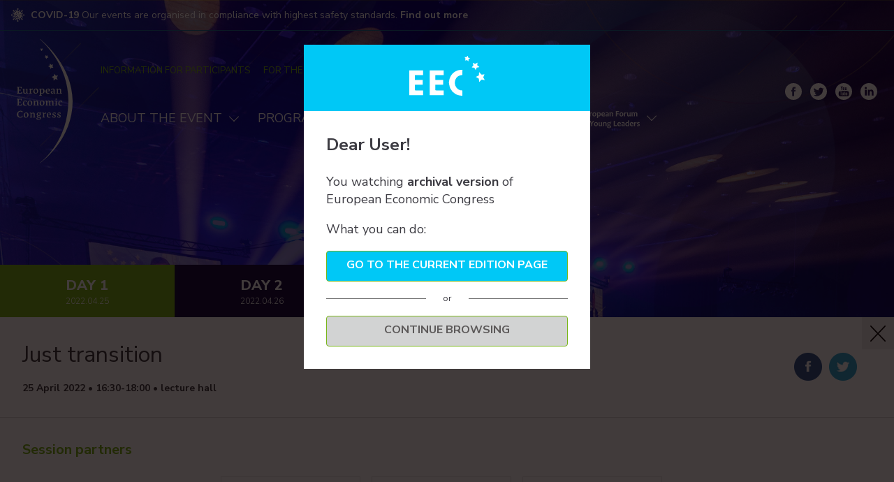

--- FILE ---
content_type: text/html; charset=UTF-8
request_url: https://www.eecpoland.eu/2022/en/panel/4962.html
body_size: 10162
content:


	<!DOCTYPE html>
<html lang="en">
<head>
	
			
		<!-- Google Tag Manager -->
		<script>(function(w,d,s,l,i){w[l]=w[l]||[];w[l].push({'gtm.start':
		new Date().getTime(),event:'gtm.js'});var f=d.getElementsByTagName(s)[0],
		j=d.createElement(s),dl=l!='dataLayer'?'&l='+l:'';j.async=true;j.src=
		'https://www.googletagmanager.com/gtm.js?id='+i+dl;f.parentNode.insertBefore(j,f);
		})(window,document,'script','dataLayer','GTM-NW28RLN');</script>
		<!-- End Google Tag Manager -->
		
	

	<link rel="dns-prefetch" href="https://pliki.eecpoland.eu" />
	<link rel="dns-prefetch" href="https://www.google-analytics.com" />
	<link rel="dns-prefetch" href="https://www.googletagmanager.com" />
	<link rel="dns-prefetch" href="https://fonts.googleapis.com" />
	<link rel="dns-prefetch" href="https://fonts.gstatic.com" />
	<link rel="dns-prefetch" href="https://p.ptwp.pl" />
	<link rel="dns-prefetch" href="https://connect.facebook.net" />
	<link rel="dns-prefetch" href="https://www.facebook.com" />
	<link rel="dns-prefetch" href="https://www.google.com" />

			<title>AGENDA - European Economic Congress</title>
		<meta property="og:title" content="Just transition | European Economic Congress" />
	
	<meta name="google-site-verification" content="EMG9aAqPeBbXw17PL6smyKt2putyZySrt2QmMyO4WDY" />
	<meta charset="utf-8">
	<meta http-equiv="X-UA-Compatible" content="IE=Edge,chrome=1">
	<meta name="viewport" content="width=device-width, initial-scale=1.0">
	<meta name="twitter:card" content="summary_large_image">
	
		<link rel="manifest" href="/favicon/manifest.en.webmanifest">

<link rel="icon" href="/favicon/favicon.ico" sizes="any">
<link rel="icon" type="image/svg+xml" href="/favicon/favicon.svg">
<link rel="apple-touch-icon" href="/favicon/apple-touch-icon.png">

<link rel="icon" type="image/png" sizes="16x16" href="/favicon/favicon-16x16.png">
<link rel="icon" type="image/png" sizes="32x32" href="/favicon/favicon-32x32.png">
<link rel="icon" type="image/png" sizes="48x48" href="/favicon/favicon-48x48.png">
<link rel="icon" type="image/png" sizes="64x64" href="/favicon/favicon-64x64.png">
<link rel="icon" type="image/png" sizes="128x128" href="/favicon/favicon-128x128.png">
<link rel="icon" type="image/png" sizes="180x180" href="/favicon/favicon-180x180.png">
<link rel="icon" type="image/png" sizes="192x192" href="/favicon/android-chrome-192x192.png">
<link rel="icon" type="image/png" sizes="512x512" href="/favicon/android-chrome-512x512.png">

<link rel="mask-icon" href="/favicon/safari-pinned-tab.svg" color="#00C8F6">

<meta name="apple-mobile-web-app-title" content="EECPoland">
<meta name="apple-mobile-web-app-capable" content="yes">

<meta name="theme-color" content="#00C8F6">

			<meta name="Description" content="The largest business event in Central Europe. EEC is a representative and open forum for debate on the future of the European and Polish economy." />
		<meta property="og:description" content="The largest business event in Central Europe. EEC is a representative and open forum for debate on the future of the European and Polish economy." />
	
				<meta name="Keywords" content="European Economic Congress, EEC POLAND Katowice, EKG" />
					<link rel="canonical" href="https://www.eecpoland.eu/2022/en/panel/4962.html" />
	
	<meta property="og:url" content="https://www.eecpoland.eu/2022/en/panel/4962.html" />	<meta property="og:image" content="https://pliki.eecpoland.eu/i/00/39/53/003953.jpg" />
	<meta property="og:type" content="website" />
	<meta property="og:site_name" content="www.eecpoland.eu" />
	<meta property="fb:admins" content="100002431297570" />

	
	

			<link rel="stylesheet" href="https://fonts.googleapis.com/css?family=Nunito+Sans:200,300,400,500,700,800&amp;subset=latin,latin-ext" />
		<link rel="stylesheet" href="https://p.ptwp.pl/fs/fp/flowplayer541/skin/minimalist.css?v=2" type="text/css" />
	<link rel="stylesheet" href="https://www.eecpoland.eu/css/style.2022.css?v=1663587134" type="text/css" />

	

			<script src="https://www.eecpoland.eu/js/jquery1.11.1.min.js"></script>
		<script src="https://www.eecpoland.eu/js/jquery.easing.1.3.js"></script>
		<script src="https://www.eecpoland.eu/js/jquery.detectSwipe.js"></script>
	
	<script src="https://p.ptwp.pl/fs/js/jquery.cookie.js"></script>
	<script src="https://www.eecpoland.eu/js/jquery.jscrollpane.min.js?v=2"></script>
	<script src="https://www.eecpoland.eu/js/common.2022.js?v=1649418906"></script>


</head>
	<body class="sub  page-4962">
	
	 
		
		<!-- Google Tag Manager (noscript) -->
		<noscript><iframe src="https://www.googletagmanager.com/ns.html?id=GTM-NW28RLN"
		height="0" width="0" style="display:none;visibility:hidden"></iframe></noscript>
		<!-- End Google Tag Manager (noscript) -->
		
	
				

	
		<header class="page-header">
			<div class="c19">
				<div class="pageWidth">
					<img loading="lazy" src="https://www.eecpoland.eu/images/2021/c19.svg" alt="Covid-19" width="19" height="19" /> <strong>COVID-19</strong>
											Our events are organised in compliance with highest safety standards. <strong><a href="/2022/en/safety,806/">Find out more</a></strong>
									</div>
			</div>

			<div class="pageWidth">
				<div class="wrap">
					<div class="left">
						<div class="wrap-2">
							<div class="left">
								<h2 class="home">
																			<a href="https://www.eecpoland.eu/2022/en/"><img loading="lazy" alt="EEC 2021" src="https://www.eecpoland.eu/images/2021/eec.svg" width="80" height="178.34" /></a>
																	</h2>
							</div>
							<div class="right">
																	<ul class="u1">
        <li><a href="/2022/en/information-for-participants/303/">INFORMATION FOR PARTICIPANTS</a></li>
	<li><a href="/2022/en/for-the-media/288/">FOR THE MEDIA</a></li>
	<li><a href="/2022/en/organiser/286/">CONTACT</a></li>
	<li><a href="/2022/pl/">PO POLSKU</a></li>
	<li class="reg-btn"><a href="/2022/en/registration-2022,922/" class="button">Registration <span>→</span></a></li>
</ul>
								
																	<ul class="u2">
																																	<li class="has-sub">
													<a href="https://www.eecpoland.eu/2022/en/about-the-event/283/">ABOUT THE EVENT</a>
													<div class="sub sub-1">
	<div class="t col-3">
		<div class="c">
			<ul>
				<li><a href="/2022/en/about-the-event/283/">About EEC</a></li>
				<li><a href="/2022/en/programme-commitee,826/">
Congress Programme Committee 2021</a></li>
				<li><a href="/2022/en/wiadomosci/dostepny-jak-nigdy-wczesniej-europejski-kongres-gospodarczy-w-ocenie-uczestnikow,505011.html">EEC 2021 from the perspective of the participants</a></li>
				<li><a href="/2022/en/co-operation/285/">Co-operation</a></li>
			</ul>
		</div>
		<div class="c">
			<h3 class="acenter">Location</h3>
			<p><a href="http://www.mckkatowice.pl/pl/"><img src="/images/2021/mck.jpg" alt="MCK Katowice" width="124" height="50" /></a></p>
			<p>We will meet in a unique place - the International Congress Centre in Katowice! The unusual shape of the facility, the green valley leading to the Spodek Arena, unique climate and energy, area and capacity, this is where great events take place.</p>
		</div>
		<div class="c">
			<ul>
				<li><strong>Previous events</strong></li>
<li><a href="https://www.trends.eecpoland.eu/2022/en/">EEC TRENDS 2022</a></li>
<li><a href="/2021/en/">EEC 2021</a></li>
<li><a href="/2021/en/">EEC ONLINE 2021</a></li>
<li><a href="https://www.trends.eecpoland.eu/2021/en/">EEC TRENDS 2021</a></li>
				<li><a href="/2020/en/eeconline/sesje/08.html#d2020-08-10">EEC ONLINE 2020</a></li>
				<li><a href="/2020/en/">EEC 2020</a></li>
				<li><a href="/2019/en/">EEC 2019</a></li>
			</ul>
		</div>
	</div>
</div>
												</li>
																																												<li class="has-sub">
													<a href="/2022/en/sesje/">PROGRAMME</a>
													<div class="sub sub-1">
	<div class="t col-2">
		<div class="c">
			<h3>EEC 2022</h3>
			<ul>
				<li><a href="/2022/en/sesje/">Agenda</a></li>
				<li><a href="/2022/en/accompanying-events,916/">Accompanying events</a></li>
			</ul>
		</div>
<div class="c has-img">
<img loading="lazy" src="https://pliki.eecpoland.eu/i/00/20/63/002063.svg" alt="EEC 2022">
			<p>Dozens of online debates about an economy transformed by a pandemic - opportunities for a new opening. Current and important topics for the future of business and the market. Dozens of invited entrepreneurs and investors, government representatives and experts.</p>
		</div>
	</div>
</div>
												</li>
																																												<li>
													<a href="/2022/en/speakers/">SPEAKERS</a>
												</li>
																																												<li>
													<a href="/2022/en/partners-and-sponsors/146/">PARTNERS</a>
												</li>
																					
																															<li class="has-sub efyl">
												<a href="javascript:void(0);"><img src="https://pliki.eecpoland.eu/i/00/22/85/002285.svg" alt="European Forum of Young Leaders" width="131" height="38" /></a>

												<div class="sub sub-1">
													<div class="t col-3">
														<div class="c">
															<ul>
																<li><a href="/2022/en/efyl-about,933/">About the event</a></li>
																<li><a href="/2022/en/efml/sesje/">Programme</a></li>
																<li><a href="/2022/en/efml/partnerzy-i-sponsorzy/146/">Partners</a></li>
																<li><a href="/2022/en/efyl-news/295/">News</a></li>
																																<li><a href="/2022/en/efyl-contact,934/">Contact</a></li>
																															</ul>
														</div>
														<div class="c">
															<p>
																<img loading="lazy" src="https://pliki.eecpoland.eu/i/00/22/88/002288.svg" alt="European Forum of Young Leaders" />
															</p>
															<p><strong>25 April 2022 • Katowice</strong>, <br />International Congress Center</p>
															<p><strong>26-27 April 2022 • Katowice</strong>, <br />University of Silesia, Faculty of Humanities</p>
														</div>
														<div class="c">
															<p>The European Forum of Young Leaders will provide participants from Poland, other European Union countries, the Western Balkans, Eastern Europe and the Caucasus with a space to share experiences, establish contacts and discuss topics important to young people across Europe.</p>
															<h2>EVENT ACCOMPANYING THE XIV EUROPEAN ECONOMIC CONGRESS</h2>
														</div>
													</div>
												</div>
											</li>
										
									</ul>
															</div>
						</div>
					</div>
					<div class="right">
						<ul class="u3">
							<li><a href="https://www.facebook.com/EECKatowice/" rel="external nofollow" target="_blank"><img loading="lazy" src="/images/2022/fb.svg" alt="Facebook" width="24" height="24"></a></li>
							<li><a href="https://twitter.com/EECKatowice" rel="external nofollow" target="_blank"><img loading="lazy" src="/images/2022/tw.svg" alt="Twitter" width="24" height="24"></a></li>
							<li><a href="https://www.youtube.com/user/eecpoland" rel="external nofollow" target="_blank"><img loading="lazy" src="/images/2022/yt.svg" alt="YouTube" width="24" height="24"></a></li>
							<li><a href="https://www.linkedin.com/showcase/europejski-kongres-gospodarczy/" rel="external nofollow" target="_blank"><img loading="lazy" src="/images/2022/in.svg" alt="LinkedIn" width="24" height="24"></a></li>
						</ul>

																										
											</div>
				</div>
			</div>

			<a class="menu" href="javascript:void(0);"><span class="l1"></span><span class="l2"></span><span class="l3"></span></a>
		</header>

	

		<div class="pageHeader pageHeader_4962">
			<div class="sectionWidth">
				<h1>AGENDA</h1><br />													
							</div>
		</div>
		<div class="section post cf">
			<div class="sectionWidth sesje">

								
																										
	<ul class="timeline-list full">
		<li class="active el-1">
					<span> DAY 1 <small>2022.04.25</small></span>				</li>
		<li class="el-2">
					<a href="https://www.eecpoland.eu/2022/en/sesje/26.html"> DAY 2 <small>2022.04.26</small> </a>				</li>
		<li class="el-3">
					<a href="https://www.eecpoland.eu/2022/en/sesje/27.html"> DAY 3 <small>2022.04.27</small> </a>				</li>
	</ul>

	<div class="box-26">
		<div class="left full">
						<div class="head">
				<div class="head-wrap">
					<h2>Just transition</h2>

					<p>25 April 2022 &bull; 16:30-18:00 &bull; lecture hall																</p>
					<ul class="social">
						<li><a href="https://www.facebook.com/sharer/sharer.php?u=https%3A%2F%2Fwww.eecpoland.eu%2F2022%2Fen%2Fpanel%2F4962.html" rel="external nofollow noopener"><img src="https://www.eecpoland.eu/images/icons/2018/fb2.png" alt="facebook" width="40"></a></li>
						<li><a href="https://x.com/intent/tweet?url=https%3A%2F%2Fwww.eecpoland.eu%2F2022%2Fen%2Fpanel%2F4962.html&original_referer=https%3A%2F%2Fwww.eecpoland.eu%2F2022%2Fen%2Fpanel%2F4962.html&text=Just+transition" rel="external nofollow noopener"><img src="https://www.eecpoland.eu/images/icons/2018/tw2.png" alt="twitter" width="40"></a></li>
					</ul>
				</div>
				<a href="https://www.eecpoland.eu/2022/en/sesje/25.html" class="close"></a>
			</div>
			
							<a name="partners"></a>
				<div class="sec">
																			<h3 class="h">Session partners</h3>
										<ul class="list-34">
													<li>
								<a href="http://www.eib.org/" rel="external dofollow">
								    <img src="https://pliki.wnp.pl/d/34/01/96/340196.jpg" alt="partner" />
								</a>
															</li>
													<li>
								<a href="https://metropoliagzm.pl/" rel="external dofollow">
								    <img src="https://pliki.wnp.pl/d/41/47/42/414742.png" alt="partner" />
								</a>
															</li>
													<li>
								<a href="" rel="external dofollow">
								    <img src="https://pliki.wnp.pl/d/40/30/79/403079.jpg" alt="partner" />
								</a>
															</li>
											</ul>
													</div>
				
													<a name="session"></a>
				<div class="sec tematyka">
					<h3>Thematic scope</h3>
					
																																																																																																																								<p>The Just Transition Fund – available resources and types of activity. Not only strategic investments, i.e. projects in local authorities with support – concepts and projects, challenges and constraints. Using existing resources to achieve the transformation objectives: competences, staff, resources, land. The role of local governments – including mining municipalities. New specialisations of transition regions. If not industry, then what? Regional transformations and changes in spatial planning. Germany’s experience in the transition of the energy sector and the regions related to coal mining and use.</p>
				</div>
									
						<a name="retransmisja"></a>
			<div class="sec tematyka">
				<h3>See the retransmission</h3>

																<div class="yt">
					<iframe class="autoplay" style="position: absolute; top: 0; left: 0; width: 100%; height: 100%;" src="https://video.ptwp.pl/player.html?id=22216&autoplay=0" frameborder="0" mozallowfullscreen="" webkitallowfullscreen="" allowfullscreen="" id="ptwpmovie18149" scrolling="no" allow="autoplay"></iframe>
				</div>
											</div>
			
						<a name="speakers"></a>
																																																																																							<div class="sec prelegenci">
				<h3>Speakers</h3>
				<div class="agenda-panel-content">
					<ul class="agenda-panel-speakers">
											<li>
							<a href="https://www.eecpoland.eu/2022/en/speakers/adam-drobniak,16433.html">
																	<div class="img">
										<img src="https://pliki.ptwp.pl/pliki/05/22/76/052276_r1_300.jpg" alt="Adam Drobniak" />
									</div>
																<div class="desc">
									<h4>Adam Drobniak</h4>
									<p>Head, Department of Strategic and Regional Studies, University of Economics in Katowice</p>
								</div>
							</a>
						</li>
											<li>
							<a href="https://www.eecpoland.eu/2022/en/speakers/luke-haywood,17031.html">
																	<div class="img">
										<img src="https://pliki.ptwp.pl/pliki/05/37/75/053775_r1_300.jpg" alt="Luke Haywood" />
									</div>
																<div class="desc">
									<h4>Luke Haywood</h4>
									<p>Researcher, Mercator Research Institute on Global Commons and Climate Change (MCC)</p>
								</div>
							</a>
						</li>
											<li>
							<a href="https://www.eecpoland.eu/2022/en/speakers/kazimierz-karolczak,960.html">
																	<div class="img">
										<img src="https://pliki.ptwp.pl/pliki/05/41/02/054102_r1_300.jpg" alt="Kazimierz Karolczak" />
									</div>
																<div class="desc">
									<h4>Kazimierz Karolczak</h4>
									<p>President, Upper Silesia & Zagłębie Metropolis (Górnośląsko-Zagłębiowska Metropolia)</p>
								</div>
							</a>
						</li>
											<li>
							<a href="https://www.eecpoland.eu/2022/en/speakers/piotr-michalowski,2926.html">
																	<div class="img">
										<img src="https://pliki.ptwp.pl/pliki/05/39/15/053915_r1_300.jpg" alt="Piotr Michałowski" />
									</div>
																<div class="desc">
									<h4>Piotr Michałowski</h4>
									<p>Senior Loan Officer, Pubic Sector in Poland and Baltic States, European Investment Bank</p>
								</div>
							</a>
						</li>
											<li>
							<a href="https://www.eecpoland.eu/2022/en/speakers/adam-neumann,16664.html">
																	<div class="img">
										<img src="https://pliki.ptwp.pl/pliki/05/38/00/053800_r1_300.jpg" alt="Adam Neumann" />
									</div>
																<div class="desc">
									<h4>Adam Neumann</h4>
									<p>Mayor of Gliwice</p>
								</div>
							</a>
						</li>
											<li>
							<a href="https://www.eecpoland.eu/2022/en/speakers/agnieszka-pabich,17427.html">
																	<div class="img">
										<img src="https://pliki.ptwp.pl/pliki/05/46/29/054629_r1_300.jpg" alt="Agnieszka Pabich" />
									</div>
																<div class="desc">
									<h4>Agnieszka Pabich</h4>
									<p></p>
								</div>
							</a>
						</li>
											<li>
							<a href="https://www.eecpoland.eu/2022/en/speakers/markus-reichel,16945.html">
																	<div class="img">
										<img src="https://pliki.ptwp.pl/pliki/05/36/00/053600_r1_300.jpg" alt="Markus Reichel" />
									</div>
																<div class="desc">
									<h4>Markus Reichel</h4>
									<p>Member of the Bundestag, Germany</p>
								</div>
							</a>
						</li>
											<li>
							<a href="https://www.eecpoland.eu/2022/en/speakers/jaroslaw-swierczyna,17043.html">
																	<div class="img">
										<img src="https://pliki.ptwp.pl/pliki/05/42/60/054260_r1_300.jpg" alt="Jarosław Świerczyna" />
									</div>
																<div class="desc">
									<h4>Jarosław Świerczyna</h4>
									<p>Policy Officer, Recovery & Resilience Task Force, European Commission</p>
								</div>
							</a>
						</li>
										</ul>
				</div>
			</div>
																								<div class="sec prelegenci">
				<h3>Host</h3>
				<div class="agenda-panel-content">
					<ul class="agenda-panel-speakers">
											<li>
							<a href="https://www.eecpoland.eu/2022/en/speakers/aneta-kaczmarek,15579.html">
																	<div class="img">
										<img src="https://pliki.ptwp.pl/pliki/04/98/46/049846_r1_300.jpg" alt="Aneta Kaczmarek" />
									</div>
																<div class="desc">
									<h4>Aneta Kaczmarek</h4>
									<p>Editor, PortalSamorzadowy.pl</p>
								</div>
							</a>
						</li>
										</ul>
				</div>
			</div>
																																																																							</div>

		
		<div class="window login" id="login">
			<div class="wrap">
				<div class="inner">
					<div class="body">
						<a href="javascript:void(0);" onclick="close_window('login');" class="close"><svg xmlns="http://www.w3.org/2000/svg" width="23.907" height="23.907" viewBox="0 0 23.907 23.907"><path d="M17.108,16.262a.6.6,0,1,1-.845.845L11.953,12.8,7.644,17.108a.6.6,0,0,1-.845-.845l4.309-4.309L6.8,7.644A.6.6,0,0,1,7.644,6.8l4.309,4.309L16.262,6.8a.6.6,0,1,1,.845.845L12.8,11.953Zm6.8-4.309A11.953,11.953,0,1,0,11.953,23.907,11.967,11.967,0,0,0,23.907,11.953Zm-1.2,0A10.758,10.758,0,1,1,11.953,1.2,10.77,10.77,0,0,1,22.712,11.953Z" fill="#000"></path></svg></a>
						<div class="l-head">
							<h2>Log in</h2>
							<p>
														Please log in via the e-mail address and the password used during registration or with the <strong>ID and the code received from the Organizer.</strong>
														</p>
						</div>
						<div class="l-body">
							<form id="formlogin" method="post">
								<div class="row login-email">
									<label for="login-email">Login:</label>
									<input type="email" name="login-email" value="" id="loginf">
									<small class="login-email"></small>
								</div>

								<div class="row login-password">
									<label for="login-password">Password:</label>
									<input type="password" name="login-password" value="" id="password">
									<small class="login-password"></small>
								</div>

								<div class="submit">
									<button type="submit" class="zalogujmnie"><strong>SIGN IN</strong></button>
																		<a href="https://sklep.ptwp.pl/en/strona,resethasla,493" rel="external nofollow" target="_blank">Forgot password?</a>
																	</div>
								<input type="hidden" value="450" name="event" id="event">
								<input type="hidden" value="4962" name="panel" id="panel">
							</form>
							<form>
							<p><small>
														Retransmisje sesji dostępne dla zarejestrowanych uczestników. Zapraszamy do rejestracji.
														</small></p>
																					<button type="button" onclick="window.location.href='https://konferencje.ptwp.pl/en/konferencja,493'"><strong>REGISTRATION</strong></button>
														</form>
						</div>
					</div>
				</div>
			</div>
		</div>

	</div>


	
<script>

var headmsg = $('.l-head').html();

var errortrigger = function(err){

	var erroroccured = false;
	if($('div#login').find('div.body').hasClass('error')){
		erroroccured = true;
	}

	$('div#login').find('.error').removeClass('error');
	$('div#login').find('div.body').addClass('error');
	$('div#login').find('div.l-head h2').html('Wystąpił błąd');
	$('div#login').find('div.l-head p').html('');
	switch(err){
		case -2:
			$('div#login').find('div.l-head p').html('Spróbuj ponownie później');
			break;
		case -1:
			$('div#login').find('div.l-head p').html('Należy podać adres email i hasło.');

			if($('#login-email').val() == ''){
				$('div#login').find('div.login-email').addClass('error');
			}

			if($('#login-password').val() == ''){
				$('div#login').find('div.login-password').addClass('error');
			}

			break;
		case 1:
			$('div#login').find('div.l-head p').html('Nieprawidłowy adres email lub hasło.');
			break;
	}

	if(erroroccured){
		$('div#login').find('div.l-head *').fadeOut(500);
		$('div#login').find('div.l-head *').fadeIn(500);
		$('div#login').find('div.l-head *').fadeOut(500);
		$('div#login').find('div.l-head *').fadeIn(500);
	}
};

$('.zalogujmnie').click(function(e) {

	e.preventDefault();

  var l = $('#loginf').val();
  var p = $('#password').val();
  var ev = $('#event').val();
  var s = $('#panel').val();

  if (l === "" || p === "") {

  	$('div#login').find('.error').removeClass('error');
	$('div#login').find('div.body').addClass('error');
	$('div#login').find('div.l-head h2').html('Error occured');
	$('div#login').find('div.l-head p').html('');

	$('#login .l-head p').html('Należy podać adres email i hasło.');
  }else{

	  $.post( "/pl/xhr/login.html", { login: l, pass: p, event: ev, panel: s})
		.done(function(data) {
			var json = JSON.parse(data);
			if(json.action == 0){
				location.reload();
			}else{

				$('div#login').find('.error').removeClass('error');
				$('div#login').find('div.body').addClass('error');
				$('div#login').find('div.l-head h2').html('Error occured');
				$('div#login').find('div.l-head p').html('');

	 			$('#login .l-head p').html('Invalid login and/or password');
		 }
	})
	.fail(function() {});
  }

  return false;

});
$("body").on("click", ".loginform", function () {
	$('#login .l-head').html(headmsg);
	$('#login').find('.error').removeClass('error');
	$('#login-email').val('');
	$('#login-password').val('');
	$('#login').addClass('open');
	$('body').addClass('windowOpen');
});
	
</script>

																							
							</div>
		</div>

						
	<div class="o-window edition">
		<div class="wrap">
			<div class="head">
								<svg xmlns="http://www.w3.org/2000/svg" xmlns:xlink="http://www.w3.org/1999/xlink" width="108.125" height="56.802" viewBox="0 0 108.125 56.802"><defs><clipPath id="a"><rect width="108.125" height="56.802" fill="#fff"></rect></clipPath></defs><g clip-path="url(#a)"><path d="M96.672,76.048l11.045.046q0,3.37-.01,6.74H96.486c0,2.657,0,5.181.007,7.7,0,.082.1.165.156.247a.91.91,0,0,0,.155.046,6.788,6.788,0,0,0,.873.113q5.343.019,10.687.021,0,3.369,0,6.739H88.414c-.013-.175-.033-.331-.033-.487q0-17.212,0-34.425c0-.137.016-.274.024-.411l19.958.006q.006,3.376.012,6.752l-11.7.039c-.064.124-.183.247-.183.371q-.017,3.063,0,6.127c0,.124.119.248.182.372" transform="translate(-59.117 -41.727)" fill="#fff"></path><path d="M19.832,69.146q-5.162.015-10.323.03c-.413,0-.825.014-1.238.021l-.144.13v6.6l.144.13H19.337v6.8c-3.469,0-6.939,0-10.407.016a3.93,3.93,0,0,0-.808.173l-.009,7.726a3.994,3.994,0,0,0,.829.179c3.33.013,6.661.007,9.991.01.289,0,.577.028.9.045v6.7L.017,97.717Q.008,85.959,0,74.2c0-3.933.013-7.866.02-11.8H19.832Z" transform="translate(0 -41.74)" fill="#fff"></path><path d="M191.068,67.225a12.532,12.532,0,0,0-6.281,1.872A9.066,9.066,0,0,0,181,73.879,12.585,12.585,0,0,0,180.187,79a19.814,19.814,0,0,0,.367,2.124c0,.053-.008.106-.012.16l.338,1.161.116.175,1.221,2.3.106.162a10.319,10.319,0,0,0,8.745,4.148c.006,2.292.018,4.583.01,6.875a2.869,2.869,0,0,1-.173.685,18.947,18.947,0,0,1-3.784-.369c-1.033-.305-2.119-.364-3.114-.768a22.285,22.285,0,0,1-3.037-1.343,17.9,17.9,0,0,1-7.157-7.6,18.915,18.915,0,0,1-1.35-3.973c-.321-1.356-.473-2.722-.679-4.078a9.45,9.45,0,0,1,.139-2.758,19.96,19.96,0,0,1,1.948-6.291,17.484,17.484,0,0,1,7.648-7.739,16.394,16.394,0,0,1,6.707-1.908c.785-.04,1.569-.119,2.353-.179.454-.041.518.213.515.6-.02,2.278-.019,4.556-.025,6.834" transform="translate(-114.869 -39.992)" fill="#fff"></path><path d="M294.452,71.916a13.84,13.84,0,0,0,1.46,1.608,1.735,1.735,0,0,0,1.135.16c1.173-.107,2.34-.272,3.51-.414l-.006-.005-1.9,4.1,2.083,4.313c-1.228-.251-2.461-.483-3.683-.761a1.364,1.364,0,0,0-1.527.423c-.634.751-1.344,1.436-1.987,2.18a2.673,2.673,0,0,0-.32.764l-.354-.316c-.185-1.4-.344-2.811-.579-4.205a1.27,1.27,0,0,0-.6-.746c-1.2-.682-2.423-1.311-3.739-2.013,1.3-.625,2.5-1.193,3.687-1.774.472-.231.948-.3.744-1.173a7.592,7.592,0,0,1,.319-2.613c.047-.319.1-.636.192-1.189l1.436,1.514.131.144" transform="translate(-192.605 -46.995)" fill="#fff"></path><path d="M271.055,36.22l-1.034-.078c.7-.816,1.322-1.609,2.018-2.333a1.04,1.04,0,0,0,.355-1.247c-.339-.942-.543-1.932-.846-3.056.989.46,1.883.935,2.825,1.284a1.921,1.921,0,0,0,1.31-.017,15.872,15.872,0,0,0,2.062-1.206c.3-.185.534-.327.622.171a.151.151,0,0,0,.013.158,14.63,14.63,0,0,0-.319,2.779c.028.453.57.935.979,1.287.495.425,1.11.708,1.644,1.094a.892.892,0,0,1,.256.549c.01.057-.235.2-.378.231-1.074.194-2.152.369-3.228.549l-.116.12L275.8,39.98c-.551-1-1.045-1.776-1.425-2.608-.314-.686-.731-1.031-1.494-.866l-.171-.115-1.48-.052-.174-.119" transform="translate(-180.617 -19.663)" fill="#fff"></path><path d="M244.694,7.738c-1.277-1.76-2.855-2.14-4.847-.932.359-1.169.892-2.028.783-2.8-.106-.754-.864-1.416-1.388-2.2a3.132,3.132,0,0,1,.341,0c1.627.211,3.056,0,3.8-1.735.021-.048.137-.063.212-.077a.812.812,0,0,1,.2.019c.136.553.3,1.113.406,1.684a1.28,1.28,0,0,0,.975,1.009c.643.22,1.291.429,1.992.661a5.089,5.089,0,0,1-1.061.706c-1.348.467-1.387,1.505-1.264,2.649a7.006,7.006,0,0,1,0,.741l-.149.266" transform="translate(-160.029 0)" fill="#fff"></path></g></svg>
			</div>
			<div class="body">
				<h2>Dear User!</h2>
				<p>You watching <b>archival version</b> of European Economic Congress</p>
				<p>What you can do:</p>

				<a href="/en/" class="btn">Go to the current edition page</a>
				<small class="or"><span>or</span></small>
				<a href="javascript:void(0);" onclick="$('.o-window.edition.open').removeClass('open');" class="btn grey close">Continue browsing</a>
			</div>
		</div>
	</div>

	<script>
		document.addEventListener('DOMContentLoaded', function() {
			var otherPopups = ['.rodo.open', '.o-window.open'];
			var activePop = false;
			var referrerYear = document.referrer.indexOf(window.location.host);
			var viewYear = 2022;

			
				if (!getCookie('edycja' + viewYear)) {
					for (var i = 0; i < otherPopups.length; i++) {
						if (document.querySelector(otherPopups[i])) {
							activePop = true;
							break;
						}
					}
					if (!activePop) {
						setCookie('edycja' + viewYear, 1, 1);
						document.querySelector('.o-window.edition').classList.add('open');
					}
				}
			
		});
	</script>
	
	<style>
	div.o-window {
		display: none;
		background: rgba(8,1,1,0.77);
		position: fixed;
		left: 0;
		top: 0;
		width: 100%;
		height: 100%;
		overflow: auto;
		padding: 4rem 0;
		z-index: 100;
	}
	div.o-window.open {
		display: block;
	}
	div.o-window div.wrap {
		width: 620px;
		max-width: 100%;
		margin: 0 auto;
		background: #fff;
	}
	div.o-window div.head {
		padding: 1rem;
		position: relative;
		background: #00c8f6;
		background-size: cover;
		text-align: center;
	}
	div.o-window div.body {
		padding: 2rem;
	}
	div.o-window div.head a.close {
		position: absolute;
		top: 1rem;
		right: 1rem;
	}
	div.o-window div.head img {
		display: block;
		margin: 0 auto;
	}
	div.o-window h2 {
		font-size: 18px;
		font-weight: 700;
		margin: 0 0 1.5rem;
	}
	div.o-window ul.c {
		display: block;
		font-size: 0;
		margin-top: 2rem;
	}
	div.o-window ul.c > li {
		display: inline-block;
		vertical-align: top;
		width: 30%;
		margin: 0 5% 0 0;
	}
	div.o-window ul.c > li:last-child {
		margin-right: 0;
	}
	div.o-window ul.c p {
		margin: 0 0 0.5rem;
	}
	body.windowOpen {
		overflow: hidden;
		max-height: 100%;
		height: 100%;
		position: relative;
	}
	div.o-window.edition div.wrap {
		width: 410px;
	}
	div.o-window.edition h2 {
		font-size: 24px;
	}
	div.o-window.edition p {
		font-size: 18px;
	}
	div.o-window.edition a.btn {
		display: block;
		padding: 0.5rem 0.75rem;
		text-align: center;
		background: #00c8f6;
		color: #fff;
		font-weight: 700;
		font-size: 16px;
		border-radius: 4px;
		text-decoration: none;
		transition: all 0.2s linear;
	}
	div.o-window.edition a.btn.grey {
		background: #D2D3D3;
		color: #5C5959;
	}
	div.o-window.edition a.btn:hover {
		background: #222;
		color: #fff;
	}
	div.o-window.edition small.or {
		display: block;
		position: relative;
		text-align: center;
		margin: 1rem 0;
	}
	div.o-window.edition small.or:before {
		content: "";
		display: block;
		position: absolute;
		left: 0;
		top: 49%;
		width: 100%;
		border-top: 1px solid #707070;
	}
	div.o-window.edition small.or span {
		display: inline-block;
		background: #fff;
		padding: 0 1.5rem;
		position: relative;
	}
	</style>
	

		
	<footer id="footer">
		<div class="section bgGrey">
			<div class="pageWidth">

				<div class="box-3">
					<div class="img">
						<a href="https://www.ptwp.pl/">
															<img src="https://www.eecpoland.eu/images/partners/ptwp.svg" alt="PTWP" />
													</a>
					</div>

					<div class="desc">
						<small>
							All rights reserved. PTWP S.A.  2026
						</small>
						<ul class="navi">
							<li><a href="https://www.eecpoland.eu/2022/en/cookies-policy,21/">Cookies Policy</a> </li>
							<li class="dot">&bull;</li>
							<li><a href="https://www.ptwp.pl/grupa/rodo/polityka-prywatnosci/#ppen">Privacy Policy</a> </li>

							
															<li class="dot">&bull;</li>
								<li><a href="https://www.eecpoland.eu/2022/en/terms-and-conditions,25/">Website terms & conditions</a></li>
								<li class="dot">&bull;</li>
								<li><a href="https://konferencje.ptwp.pl/en/regulamin-eventu">Event terms & conditions</a></li>

							
												</ul>
					</div>
				</div>

			</div>
		</div>
	</footer>




	<script>
		$(document).ready(function () {

			$.get( "/en/xhr/info.html")
			.done(function(data) {
				if(data){
					$('.logged-in').html(data);
				}
			})
			.fail(function() {});

			$("body").on("click", ".wyloguj", function() {
				$.post( "/en/xhr/logout.html")
					.done(function(data) {
					var json = JSON.parse(data);
					if(json.logout == 0){
						location.reload();
					}else{

					}
				})
				.fail(function() {});
			});

		});
	</script>





									<!-- ampd-framework:1.0.1768899852|uid:4ed1a2fa0eec935ed58c2448c11f0167_vars, fp_cached:no, fp_cache:disabled, rt:0.06, mc:6 -->
</body>
	</html>



--- FILE ---
content_type: text/html; charset=UTF-8
request_url: https://video.ptwp.pl/player.html?id=22216&autoplay=0
body_size: 950
content:
<!DOCTYPE html>
<html>
 <head>
	            
        <!-- Google Tag Manager -->
        <script>(function(w,d,s,l,i){w[l]=w[l]||[];w[l].push({'gtm.start':
                    new Date().getTime(),event:'gtm.js'});var f=d.getElementsByTagName(s)[0],
                j=d.createElement(s),dl=l!='dataLayer'?'&l='+l:'';j.async=true;j.src=
                'https://www.googletagmanager.com/gtm.js?id='+i+dl;f.parentNode.insertBefore(j,f);
            })(window,document,'script','dataLayer','GTM-NX3TRSC');</script>
        <!-- End Google Tag Manager -->
    
    
	<meta charset="utf-8">
	<meta name="viewport" content="width=device-width, initial-scale=1.0">
	<title>EEC - 2022-04-25 16:30 - Just transition</title>
	<script src="/js/jquery1.11.1.min.js"></script>
	<style type="text/css">
		body {
			margin:0;
			padding:0;
		}
	</style>
</head>
<body>
            
        <noscript><iframe src="https://www.googletagmanager.com/ns.html?id=GTM-NX3TRSC"
                          height="0" width="0" style="display:none;visibility:hidden"></iframe></noscript>
    
    
<style>.embed-container { position: relative; padding-bottom: 56.25%; height: 0; overflow: hidden; max-width: 100%; } .embed-container iframe, .embed-container object, .embed-container embed { position: absolute; top: 0; left: 0; width: 100%; height: 100%; }</style>
<div class='embed-container'>
	<div id="transmisja-yt"></div>
</div>


<script>
transmisja_yt = "5DCB-fjURs8";

var s_tag = document.createElement('script');
s_tag.src = "https://www.youtube.com/iframe_api";
var s_firstScriptTag = document.getElementsByTagName('script')[0];
s_firstScriptTag.parentNode.insertBefore(s_tag, s_firstScriptTag);

var s_player;
function onYouTubeIframeAPIReady () {
	if (typeof transmisja_yt !== "undefined" && transmisja_yt !== "") {
		s_player = new YT.Player('transmisja-yt', {
		height: '390',
		width: '640',
		videoId: transmisja_yt,
		playerVars: {
			'playsinline': 1		}		});
	}
}

function s_onPlayerReady (event) {
		s_player_ready = true;
}

function s_playYT () {
	if (typeof s_iamplaying === "undefined" && typeof s_player_ready !== "undefined") {
		s_player.playVideo();
		s_iamplaying = true;
	}
}

window.ontouchstart = function () {
	s_playYT();
};
window.onscroll = function () {
	s_playYT();
};
window.onmousemove = function () {
	s_playYT();
};
</script>

</body>
</html>

--- FILE ---
content_type: text/css
request_url: https://www.eecpoland.eu/css/style.2022.css?v=1663587134
body_size: 37666
content:
.nunitoSans200{font-family:'Nunito Sans',serif;font-weight:200;line-height:1.4}.nunitoSans300{font-family:'Nunito Sans',serif;font-weight:300;line-height:1.4}.nunitoSans400{font-family:'Nunito Sans',serif;font-weight:400;line-height:1.4}.nunitoSans500{font-family:'Nunito Sans',serif;font-weight:500;line-height:1.4}.nunitoSans700{font-family:'Nunito Sans',serif;font-weight:700;line-height:1.4}.nunitoSans800{font-family:'Nunito Sans',serif;font-weight:800;line-height:1.4}html,html *{margin:0;padding:0;border:0;-ms-text-size-adjust:100%;-webkit-text-size-adjust:100%}body{word-wrap:break-word;font-family:"Nunito Sans",Arial,sans-serif;font-size:16px;line-height:1.4;background:#F8F9FA;color:#3D3C43}*,:after,:before{-webkit-box-sizing:border-box;box-sizing:border-box}.cf:after,div:after{content:"";display:table;clear:both}.cfo:after{content:".";visibility:hidden;display:block;height:0;clear:both}a,button,input[type=image],input[type=reset],input[type=submit],select{cursor:pointer;white-space:normal}input[type=submit]{-webkit-appearance:none;--moz-appearance:none;-webkit-text-size-adjust:none}img{max-width:100%;height:auto;display:block}ol,ul{list-style-type:none;display:block}blockquote,q{quotes:none}blockquote:after,blockquote:before,q:after,q:before{content:none}table{border-collapse:collapse;border-spacing:0}a{text-decoration:none}a:active,a:focus,a:hover{text-decoration:underline}p{margin:0 0 1em}small{font-size:0.8em;display:block}.accessibility{display:block;overflow:hidden;height:0.0001px;width:0.0001px}a{color:#1F1F2E}img{max-width:100%;height:auto;image-rendering:auto;-ms-interpolation-mode:bicubic}.pageWidth{width:1300px;max-width:100%;margin:0 auto}.sectionWidth{width:980px;max-width:100%;margin:0 auto}div.availability{margin:0 0 1em}div.availability p{text-transform:uppercase;color:#939393;font-family:'Nunito Sans',serif;font-weight:400;line-height:1.4;line-height:140%;font-size:0.6875rem}div.availability>a{display:block;margin:0.5em 0}.button,.button2,form input[type=submit]{display:inline-block;background:#79B619;color:#fff;padding:0.5rem 1rem;text-decoration:none!important;border-radius:4px;border:2px solid #79B619;text-align:center;font-family:'Nunito Sans',serif;font-weight:800;line-height:1.4;font-size:1rem;-webkit-transition:all 0.2s ease-out;transition:all 0.2s ease-out}.button.empty{background:none;border:1px solid #fff;font-family:'Nunito Sans',serif;font-weight:400;line-height:1.4;padding:0.75rem 1rem}.button.empty:hover{background:transparent;color:#79B619;border-color:#79B619}.button.empty.green{border-color:#79B619;color:#79B619}.button.empty.green:hover{background:#79B619;color:#fff}.button.block{display:block}.button2{font-family:'Nunito Sans',serif;font-weight:700;line-height:1.4;font-size:1rem;margin:0 0 1em;padding:0.5em 1em;border-radius:4px}.button3{background:#257FC6!important;color:#fff!important;font-family:'Nunito Sans',serif;font-weight:300;line-height:1.4;font-size:1.125rem;margin:0 0 1em;padding:0.5em 1em!important;border-radius:4px!important}.button4{background:#257FC6!important;color:#fff!important;font-family:'Nunito Sans',serif;font-weight:300;line-height:1.4;font-size:1.75rem;margin:0 0 1em;padding:0.5em 1.5em;border-radius:4px!important}.button5{background:url("/images/2022/svg/messages.svg") 1rem center scroll no-repeat transparent!important;color:#79B619;padding-left:66px;text-align:left}body.efml .button5{background:url("/images/2022/svg/messages-blue.svg") 1rem center scroll no-repeat transparent!important;color:#00A1ED;border-color:#00A1ED}.button6{background:#e4013a;text-align:center;display:block;width:100%;font-family:'Nunito Sans',serif;font-weight:700;line-height:1.4;font-size:0.875rem;margin:0 0 1em;padding:1rem;border-radius:4px}.button7{display:inline-block;width:auto;text-transform:uppercase;background:#e4013a;text-align:center;font-family:'Nunito Sans',serif;font-weight:800;line-height:1.4;font-size:0.9375rem;margin:0 0 1em;padding:0.5rem 0.75rem;border-radius:4px}.button8{background:#2F35CE;text-align:center;display:block;width:100%;font-family:'Nunito Sans',serif;font-weight:700;line-height:1.4;font-size:0.875rem;margin:0 0 1em;padding:1rem;border-radius:4px}.button:hover{background:transparent;color:#79B619;border-color:#79B619}.button5:hover{background-image:url("/images/2022/svg/messages-w.svg")!important;background-color:#79B619!important;color:#fff!important}body.efml .button5:hover{background-image:url("/images/2022/svg/messages-w.svg")!important;background-color:#00A1ED!important}.button.filled{background:#79B619!important;color:#fff!important}.button.filled:hover{background:none!important;color:#79B619!important}form input[type=submit]{font-family:'Nunito Sans',serif;font-weight:700;line-height:1.4;font-size:0.9375rem}.button2:hover,.button3:hover,.button4:hover,.button:active,.button:hover,form input[type=submit]:hover{background:transparent;color:#79B619;border-color:#79B619;-webkit-transition:all 0.3s ease-in-out;transition:all 0.3s ease-in-out}.button8:hover{background:#e4013a!important}.button.red,.button4.bgRed{background:#e4013a!important}.button.white,.button4.bgWhite{background:#fff!important;color:#2F35CE!important}.button.red:active,.button.red:hover,.button4.bgRed:active,.button4.bgRed:hover{background:#FF3333}.button.big{padding:0.5em 1em;border-radius:5px;font-size:0.875rem}.button.wide{padding:0.5em 5em}.button.full{width:100%;margin-bottom:0.5em;text-align:center}.button.blue2{width:100%;padding:0.5rem;background:#00a1ed;color:#fff!important;border:none}.button.blue2:hover{background:#3C3C3C}.align-center{text-align:center;margin-left:auto;margin-right:auto}.yt{position:relative;padding-bottom:56.25%;padding-top:0;height:0;overflow:hidden;margin:0 0 1.5rem}.yt>div,.yt>iframe,.yt>object,.yt>object>embed{position:absolute;top:0;left:0;width:100%;height:100%}.rodo{display:none;position:fixed;left:0;top:0;width:100%;height:100%;overflow:auto;background:rgba(49,49,64,0.9);z-index:100}.rodo div.wrap{width:620px;max-width:100%;background:#fff;margin:0 auto;position:absolute;left:0;right:0;top:50%;-webkit-transform:translateY(-50%);transform:translateY(-50%)}.rodo div.head{padding:1.5rem;position:relative;border-bottom:1px solid #eee}.rodo div.head>img{display:block;margin:0 auto;max-width:60%}.rodo div.head a.close{position:absolute;top:1.5rem;right:1.5rem}.rodo div.body{padding:1.5rem}.rodo div.body div.scroll-pane{height:350px;overflow:auto;outline:0}.rodo div.body div.scroll-pane .jspTrack{width:7px}.rodo div.body div.komunikat{display:block;padding-right:1rem}.rodo div.body div.ustawienia{display:none;padding-right:1rem}.rodo div.body h2{font-size:1.5rem;margin:0 0 1.5rem}.rodo div.body p{font-size:1rem;margin:0 0 1.5rem}.rodo div.body p:last-child{margin:0}.rodo div.checkbox{margin:0 0 1.5rem}.rodo div.checkbox input{display:none}.rodo div.checkbox label{display:block;background:url("/images/rodo/check-a.png") left 1px scroll no-repeat transparent;background-size:22px auto;padding-left:36px;font-size:1.125rem;font-weight:700;cursor:pointer}.rodo div.checkbox input:checked+label{background-image:url("/images/rodo/check-b.png")}.rodo div.foot{background:#ddd;padding:1.5rem 0.5rem 1rem;text-align:center}.rodo div.foot a.button{border-radius:4px;font-size:0.875rem;font-weight:700;color:#fff;background:#00698C;margin:0 1rem 0.5rem 0;-webkit-transition:all 0.2s linear;transition:all 0.2s linear}.rodo div.foot a.button.ustawienia{background:#424251}.rodo div.foot a.button:last-child{margin-right:0}.rodo div.foot a.button:hover{background:#222}.rodo.open{display:block}.rodo.ustawienia div.body div.komunikat{display:none}.rodo.ustawienia div.body div.ustawienia{display:block}.rodo.no-absolute{padding:1.25rem}.rodo.no-absolute div.wrap{position:static;-webkit-transform:none;transform:none}@media (max-width:1000px){.rodo{padding:1.25rem}.rodo div.wrap{position:static;-webkit-transform:none;transform:none}}@media (max-width:800px){.rodo div.body div.scroll-pane{height:200px}}@media (max-width:400px){.rodo div.head>img{margin:0}}div.cookie-bar2{display:none;position:fixed;z-index:99999999;left:0;bottom:0;width:400px;max-width:100%;background:rgba(0,89,178,0.9);overflow:hidden;color:#fff;padding:1rem}div.cookie-bar2 a{color:#fff}div.cookie-bar2 div.img{overflow:hidden;float:left;max-width:35%;margin:0 1.5rem 0 0}div.cookie-bar2 div.desc{overflow:hidden}div.cookie-bar2 div.desc>p{font-size:14px;font-weight:400;margin:0 0 1rem}div.cookie-bar2 div.desc2{overflow:hidden}div.cookie-bar2 div.desc2 p{float:left;overflow:hidden;font-size:14px;font-weight:400;margin:0}div.cookie-bar2 div.desc2 small{float:right;overflow:hidden}div.cookie-bar2 small a{display:block;background:#FD0;padding:0.25rem 1rem;color:#222;font-size:14px;font-weight:400;text-decoration:none;border-radius:4px;-webkit-transition:all 0.2s linear;transition:all 0.2s linear}div.cookie-bar2 small a:hover{background:#2F35CE;color:#fff}div.cookie-bar2.open{display:block}div.cookie-bar2.v2{background:rgba(15,15,30,0.9)}@media (max-width:400px){div.cookie-bar2 div.img{margin:0 1rem 0 0}div.cookie-bar2 div.desc2 p{padding:0;margin:0 0 1rem}div.cookie-bar2 div.desc2 small{float:left;clear:left}}.stickSocial{display:block;overflow:hidden;position:fixed;left:0;top:40%;z-index:5}.stickSocial a{display:block;overflow:hidden}@media (max-width:1000px){.stickSocial{display:none}}#footer{display:block;overflow:hidden;background:#F5F7F8}#footer div.section{padding:3rem 0 2rem}#footer div.author{margin:2rem 0}#footer div.author a{display:block;overflow:hidden;margin:0 0 3rem}#footer ul.navi{display:block;overflow:hidden}#footer ul.navi li{display:inline-block;vertical-align:top;margin:0 5px 5px 0;color:#1F1F2D}#footer ul.navi li.dot{font-size:0.8125rem}#footer ul.navi a{font-size:1rem;font-family:'Nunito Sans',serif;font-weight:300;line-height:1.4;color:#6C6C6C;text-transform:uppercase}@media (max-width:1300px){#footer div.pageWidth{padding:0 1.5rem}}@media (max-width:480px){#footer ul.navi{margin:2em 0 0}#footer ul.navi li{display:block;margin:0 0 1em}#footer ul.navi li.dot{display:none}#footer ul.navi{text-align:center}}div.box-3{display:block;overflow:hidden}div.box-3 div.img{display:block;overflow:hidden;float:left;margin:0 2rem 0 0}div.box-3 div.desc{display:block;overflow:hidden;padding:0.35rem 0 0}div.box-3 div.img img{display:block;overflow:hidden;margin:0 auto}div.box-3 div.desc small{display:block;overflow:hidden;font-size:1rem;color:#6C6C6C;font-family:'Nunito Sans',serif;font-weight:300;line-height:1.4;margin:0 0 1rem}@media (max-width:640px){div.box-3{text-align:center}div.box-3 div.img{float:none;margin:0 0 2rem}}div.pageHeader{background:url('/images/2022/bcg-sub.jpg') center bottom scroll no-repeat #2F35CE;background-size:cover;padding:18rem 18% 20rem;color:#fff;text-align:center;position:relative}div.pageHeader h1,div.pageHeader h2{font-family:'Nunito Sans',serif;font-weight:800;line-height:1.4;line-height:1.2;font-size:3rem;margin:0 0 0.5rem;text-transform:uppercase}div.pageHeader p{font-family:'Nunito Sans',serif;font-weight:200;line-height:1.4;font-size:1.25rem;margin:0}div.pageHeader br:last-child{display:none}div.pageHeader div.sectionWidth{width:800px;max-width:100%}div.pageHeader small.date{display:inline-block;font-size:1rem;font-family:'Nunito Sans',serif;font-weight:700;line-height:1.4;color:#e4013a;background:#fff;padding:0.25rem 0.75rem;margin:0 0 1rem}div.pageHeader.long{padding-bottom:18rem}div.pageHeader.online{background-image:url('/images/2021/bcg.jpg');padding-left:2rem;padding-right:2rem}div.pageHeader.online div.sectionWidth{width:1000px}div.pageHeader.online h1,div.pageHeader.online h2{font-size:2.5rem}div.pageHeader.online.login{padding-bottom:8rem}@media (max-width:1000px){div.pageHeader{padding:14rem 1.5rem 7rem}div.pageHeader h1,div.pageHeader h2{font-size:2rem!important}div.pageHeader p{font-size:1rem}}@media (max-width:500px){div.pageHeader{background-image:url('/images/2022/bcg-sub-mobile.jpg')}div.pageHeader.long{padding-bottom:16rem}div.pageHeader h1{font-size:1.375rem!important}}body.efml div.pageHeader{background:url('https://pliki.eecpoland.eu/i/00/22/92/002292.jpg') center /cover no-repeat #2F35CE}body.efml div.pageHeader+div.section.post ul.timeline-list li.active{background:#00a1ed}body.efml div.pageHeader+div.section.post ul.timeline-list li:hover a{background:#00a1ed}body.efml div.pageHeader+div.section.post div.box-25.session-cnt ul.list-20 li.active a{background:#00a1ed}body.efml div.pageHeader+div.section.post div.box-25.session-cnt ul.list-20 li:hover a{background:#00a1ed}body.efml div.pageHeader+div.section.post div.timeline ul.three small.morelink a{color:#00a1ed}div.pageHeader_146{padding-bottom:18rem}div.section.post{overflow:visible;background:url("/images/2021/bcg6.svg") center top scroll no-repeat #F2F2F2;background-size:100% auto;z-index:2;position:relative;padding:3rem 0}div.section.post div.sectionWidth{position:relative;background:#fff;padding:2.5rem 3rem;width:880px;max-width:100%;margin-top:-19.7rem}div.section.post div.sectionWidth.wide{width:1100px}div.section.post div.sectionWidth.sesje{margin-top:-16.7rem;width:1340px;background:#fff;padding:0 1rem!important;-webkit-box-shadow:none;box-shadow:none}div.section.post div.sectionWidth.full{width:100%}div.section.post div.sectionWidth.blank{background:none}div.section.post div.sectionWidth.full-width{width:1300px;max-width:100%;margin-top:-3rem;background:none;-webkit-box-shadow:none;box-shadow:none}@media (max-width:1000px){div.section.post div.sectionWidth,div.section.post div.sectionWidth.sesje{margin-top:-5rem}}@media (max-width:700px){div.section.post div.sectionWidth{padding:2rem 1.5rem;margin-top:-7.7rem}div.section.post div.sectionWidth.sesje{margin-top:-5rem}}div.article{font-family:'Nunito Sans',serif;font-weight:300;line-height:1.4;font-size:1.125rem;line-height:1.45}div.article p.lead{font-family:'Nunito Sans',serif;font-weight:700;line-height:1.4;font-size:1.25rem}div.article p{font-family:'Nunito Sans',serif;font-weight:300;line-height:1.4;font-size:1.125rem;margin:0 0 1.5rem}div.article h1{font-family:'Nunito Sans',serif;font-weight:700;line-height:1.4;margin:0 0 0.75rem}div.article h2{color:#444;font-family:'Nunito Sans',serif;font-weight:700;line-height:1.4;font-size:1.40625rem;margin:3rem 0 1rem;border-bottom:1px solid #eee;padding:0 0 1rem}div.article h3{color:#444;font-family:'Nunito Sans',serif;font-weight:700;line-height:1.4;line-height:1.45;font-size:1.375rem;margin:3rem 0 1rem}div.article h4{color:#444;font-family:'Nunito Sans',serif;font-weight:700;line-height:1.4;line-height:1.45;font-size:1.25rem;margin:3rem 0 1rem}div.article a{color:#79B619}div.article h2:first-child,div.article h3:first-child,div.article h4:first-child{margin-top:0}div.article h2+h3{margin-top:2rem}div.article div.img{display:block;overflow:hidden;margin:0 -3rem 1.5rem;background:#2F35CE}div.article div.img:first-child{margin-top:0}div.article div.img figure{display:block;overflow:hidden;position:relative}div.article div.img img{display:block;overflow:hidden;margin:0 auto;width:100%}div.article div.img figcaption,div.article div.img small{display:block;overflow:hidden;background:#fff;font-size:0.875rem;font-family:'Nunito Sans',serif;font-weight:400;line-height:1.4;padding:1rem 3rem}div.article div.body>div.img{clear:left;float:left;max-width:50%;margin:1.5rem 1.5rem 1.5rem 0}div.article div.body>br+div.img{margin-top:1.5rem}div.article ul{margin:0 0 1.5rem;padding:0 0 0 20px;list-style-type:disc}div.article ul ul{margin:0.5rem 0 1rem;list-style-type:circle}div.article ul li{margin:0 0 0.5rem}div.article ol{margin:0 0 1.5rem;padding:0 0 0 25px;list-style-type:decimal}div.article ol li{margin:0 0 0.5rem}div.article div.aside{overflow:hidden;float:right;width:360px;max-width:45%;margin:-2.5rem -3rem 1.5rem 1.5rem}div.article div.aside+div.artWrap{width:auto;overflow:visible}div.article div.artWrap>ul li::marker{color:#79B619}div.article.lista{padding:3.5rem 2.5rem;background:#fff}div.article blockquote{padding:3rem;margin:1.5rem -3rem;background:#79B619;color:#fff;font-size:1.5rem}div.article blockquote:first-child{margin-top:-3rem}div.article blockquote p{font-size:1.5rem}div.article blockquote p:last-child{margin:0}div.article div.artWrap2{margin:0 -3rem;padding:3rem;background:#fff}div.article div.head{background:#2F35CE;color:#fff;margin:-3rem -3rem 0;padding:3rem 3rem 2rem}div.article div.head small{margin:0 auto 1.5rem}div.article div.head h1{color:#fff;font-weight:300;line-height:1.2;margin:0 0 1.5rem}div.article div.head ul{font-size:0.8125rem;margin:0;padding:0}div.article div.head ul.inline li{margin:0 0.5rem 0.5rem 0}div.article div.head ul.inline li:first-child{margin-right:3rem}div.article div.head ul.inline li:last-child{margin-right:0}div.article div.head ul.inline img{display:inline-block;vertical-align:-8px;margin:0 0.25rem 0 0;-webkit-transition:all 0.2s linear;transition:all 0.2s linear}div.article div.head ul.inline a{color:#79B619;-webkit-transition:all 0.2s linear;transition:all 0.2s linear;text-decoration:none}div.article div.head ul.inline a:hover{color:#fff}div.article div.head ul.inline a:hover img{-webkit-filter:brightness(0) invert(1);filter:brightness(0) invert(1)}div.article div.featured{background:#fff;margin:0 -3rem 2rem}div.article div.featured:first-child{margin-top:-3rem}div.article div.featured div.w{position:relative;padding:0 0 50%}div.article div.featured div.i{position:absolute;left:0;width:50%;height:100%;overflow:hidden}div.article div.featured div.i img{position:absolute;width:100%;height:100%;left:50%;top:50%;margin:0 auto;-webkit-transform:translate(-50%,-50%);transform:translate(-50%,-50%)}div.article div.featured div.d{position:absolute;left:50%;top:50%;-webkit-transform:translateY(-50%);transform:translateY(-50%);width:50%;padding:2.5rem;font-size:1.25rem;max-height:100%;overflow:auto}div.article div.featured div.d::-webkit-scrollbar-track{-webkit-box-shadow:inset 0 0 4px rgba(0,0,0,0.3);background-color:#bcbfc3}div.article div.featured div.d::-webkit-scrollbar{width:4px;background-color:#bcbfc3}div.article div.featured div.d::-webkit-scrollbar-thumb{background-color:#707070}div.article div.featured p:last-child{margin:0 auto}div.article div.featured.v2 div.i{left:auto;right:0}div.article div.featured.v2 div.d{left:0;right:auto}@media (max-width:1000px){div.article div.featured div.d{font-size:1rem}}@media (max-width:700px){div.article div.featured{margin:0 -1.5rem 2rem}div.article div.featured:first-child{margin-top:-2rem}div.article div.featured div.w{padding:0}div.article div.featured div.i{position:relative;-webkit-transform:none;transform:none;width:auto}div.article div.featured div.i img{display:block;position:static;-webkit-transform:none;transform:none;max-width:100%;min-width:0;min-height:0}div.article div.featured div.d{position:static;-webkit-transform:none;transform:none;padding:1.5rem;width:auto}}div.article div.special{font-style:italic;text-align:center;margin:3.5rem auto}div.article div.special h2{padding:0;border:none;font-size:1.75rem}div.article div.special h2 span{display:inline;vertical-align:middle;position:relative;font-weight:800;background-image:-webkit-gradient(linear,left top,left bottom,from(0),color-stop(0,#79B619),color-stop(40%,#79B619),color-stop(40%,transparent));background-image:linear-gradient(0,#79B619 0,#79B619 40%,transparent 40%)}div.article div.special p{font-size:1.25rem}div.article div.special p:last-child{margin:0}@media (max-width:700px){div.article div.special h2{font-size:1.5rem}div.article div.special p{font-size:1.125rem}}div.article div.artWrap a.button{border:1px solid #79B619;color:#79B619;background:transparent;font-weight:400;padding:1rem 1.5rem}div.article div.artWrap a.button:hover{background:#79B619;color:#fff}@media (max-width:700px){div.article div.aside{margin:-2rem -1.5rem 2rem 1.5rem}div.article.lista{padding:2.5rem 1.5rem}div.article div.img{margin:0 -1.5rem 1.5rem}div.article div.img:first-child{margin-top:-2rem}div.article div.img:first-child figcaption,div.article div.img:first-child small{padding:1rem 1.5rem}div.article div.head{margin:-2rem -1.5rem 0;padding:1.5rem 1.5rem 2rem}div.article div.head h1{font-size:1.5rem}div.article div.head ul.inline li:first-child{display:block;margin:0 0 1rem}div.article blockquote{margin:1.5rem -1.5rem;padding:1.5rem 1.5rem;font-size:1.25rem}div.article blockquote:first-child{margin-top:-2rem}div.article blockquote p{font-size:1.25rem}div.article div.artWrap2{margin:0 -1.5rem;padding:1.5rem}}@media (max-width:600px){div.article div.aside{float:none;max-width:100%;width:auto;margin:0 0 2rem}}@media (min-width:1320px){div.article div.floating{position:absolute;right:-250px;top:5.2rem;width:250px}div.article div.floating.stick form.form-1{position:fixed;top:0;width:250px}div.article div.floating form.form-1 h2{padding:1rem}div.article div.floating form.form-1 textarea{height:100px}}@media (min-width:1405px){div.article div.floating{right:-300px;width:300px}div.article div.floating.stick form.form-1{width:300px}div.article div.floating form.form-1 h2{padding:2rem 1rem}div.article div.floating form.form-1 textarea{height:140px}}form.form-1{background:#F5F5F5}form.form-1 h2{padding:2rem 1rem;text-align:center;background:#DDE0E3;text-transform:uppercase;letter-spacing:2px;font-family:'Nunito Sans',serif;font-weight:700;line-height:1.4;font-size:0.875rem!important;margin:0!important;border:none}form.form-1 div.wr{padding:1.5rem}form.form-1 div.row{position:relative;margin:0 0 1rem}form.form-1 input+br{display:none}form.form-1 label{display:block;font-family:'Nunito Sans',serif;font-weight:700;line-height:1.4;font-size:0.6875rem;margin:0 0 0.25rem;padding:0;-webkit-transition:all 0.2s linear;transition:all 0.2s linear}form.form-1 input,form.form-1 textarea{display:block;font-family:'Nunito Sans',serif;font-weight:400;line-height:1.4;font-size:1rem;outline:none;padding:0 0 0.5rem;margin:0.25rem 0 0;width:100%;max-width:100%;background:transparent;border:none;border-bottom:3px solid #DDE0E3}form.form-1 textarea{height:140px}form.form-1 small.infoonly{font-family:'Nunito Sans',serif;font-weight:400;line-height:1.4;font-size:0.625rem}form.form-1 a{text-decoration:underline}form.form-1 button{display:block;width:100%;font-family:'Nunito Sans',serif;font-weight:200;line-height:1.4;font-size:1rem;border:1px solid #6A696C;padding:0.75rem 1.5rem;letter-spacing:2px;border-radius:4px;text-decoration:none;-webkit-transition:all 0.2s linear;transition:all 0.2s linear}form.form-1 button:hover{background:#2F35CE;color:#fff}.page-header{position:absolute;z-index:99;left:0;top:0;width:100%;color:#fff}.page-header a{text-decoration:none!important}.page-header div.pageWidth{width:1800px;padding-left:1.5rem;padding-right:1.5rem}.page-header div.c19{border-bottom:1px solid #136F98;padding:0.75rem 0;margin:0 0 0.75rem;font-size:0.875rem}.page-header div.c19 div.pageWidth{position:relative;padding-left:2.75rem}.page-header div.c19 img{display:inline-block;vertical-align:top;margin-right:0.25rem;position:absolute;left:1rem}.page-header div.c19 a{color:#fff}.page-header div.wrap{display:table;width:100%;table-layout:fixed}.page-header div.wrap>div{display:table-cell;vertical-align:middle}.page-header div.wrap>div.left{width:100%}.page-header div.wrap>div.right{width:150px;text-align:right;position:relative}.page-header div.wrap-2{display:table;width:100%;table-layout:fixed}.page-header div.wrap-2>div{display:table-cell;vertical-align:middle}.page-header div.wrap-2>div.left{width:120px}.page-header div.wrap-2>div.right{width:100%}.page-header h2.home{margin:0}.page-header h2.home a{display:block}.page-header ul.u1{display:block;font-size:0.8125rem;margin:0 0 2rem}.page-header ul.u1>li{display:inline-block;vertical-align:middle;margin:0 1rem 0.5rem 0}.page-header ul.u1>li:last-child{margin-right:0}.page-header ul.u1>li>a{color:#79B619}.page-header ul.u1>li.reg-btn{display:none}.page-header ul.u1>li.reg-btn a{color:#fff!important;background:#79B619;width:100%}.page-header ul.u1>li.etsd img{-webkit-filter:brightness(0) invert();filter:brightness(0) invert();-webkit-transition:all 0.2s linear;transition:all 0.2s linear}.page-header ul.u1>li.etsd a:hover img{-webkit-filter:none;filter:none}.page-header ul.u2{display:block;font-size:1.125rem;margin:0;position:relative}.page-header ul.u2>li{display:inline-block;vertical-align:middle;margin:0 1.5rem 0.5rem 0}.page-header ul.u2>li:last-child{margin-right:0}.page-header ul.u2>li>a{color:#fff;-webkit-transition:all 0.2s linear;transition:all 0.2s linear}.page-header ul.u2>li>a:hover{color:#79B619}.page-header ul.u2>li:hover div.sub{display:block}.page-header ul.u2>li:hover>a{color:#79B619}.page-header ul.u2>li.has-sub>a:after{content:"";display:inline-block;vertical-align:3px;width:10px;height:10px;border-left:1px solid #fff;border-bottom:1px solid #fff;-webkit-transform:rotate(-45deg);transform:rotate(-45deg);margin-left:0.75rem;-webkit-transition:all 0.2s linear;transition:all 0.2s linear}.page-header ul.u2>li.has-sub:hover>a:after{vertical-align:-2px;-webkit-transform:rotate(135deg);transform:rotate(135deg);border-color:#79B619}.page-header ul.u2 div.sub{display:none;position:absolute;left:0;top:auto;padding-top:2rem}.page-header ul.u2 li.efyl>a>img{display:inline;vertical-align:middle}.page-header ul.u2 li.efyl :last-child{margin-bottom:0!important}.page-header ul.u2 li.efyl div.c{padding-top:0;padding-bottom:0}.page-header ul.u2 li.efyl div.c:first-child{font-weight:700;width:25%}.page-header ul.u2 li.efyl div.c:first-child p{font-size:16px}.page-header ul.u2 li.efyl div.c:nth-child(2) img{margin:0}.page-header ul.u2 li.efyl div.c:nth-child(2) p{font-size:16px;margin:0 0 2rem}.page-header ul.u2 li.efyl div.c:nth-child(3) p{font-size:14px}.page-header ul.u2 li.efyl div.c:nth-child(3){width:35%}.page-header ul.u2 li.efyl div.c:nth-child(3) h2{font-size:16px;font-weight:800;margin:0}body.menuOpen .page-header ul.u2 li.efyl>a>img{-webkit-filter:brightness(0);filter:brightness(0)}body.menuOpen .page-header ul.u2 li.efyl>a:after{top:1.6rem}.page-header ul.u3{display:block;margin:0 0 1.5rem}.page-header ul.u3>li{display:inline-block;vertical-align:middle;margin:0 0.5rem 0.25rem 0}.page-header ul.u3>li:last-child{margin-right:0}.page-header div.t{display:table;width:900px;table-layout:fixed;padding:1.5rem 0;background:#fff;border-radius:4px;-webkit-box-shadow:0 0 8px 4px rgba(0,0,0,0.16);box-shadow:0 0 8px 4px rgba(0,0,0,0.16)}.page-header div.t>div.c{display:table-cell;vertical-align:middle;padding:1.5rem;border-left:1px solid #DEDEDE}.page-header div.t>div.c:first-child{border:none}.page-header div.t.col-2>div.c{width:30%}.page-header div.t.col-2>div.c:nth-child(2){width:70%}.page-header div.t.col-2>div.c.has-img{position:relative;padding-left:150px}.page-header div.t.col-2>div.c.has-img>img{position:absolute;left:1.5rem;top:50%;-webkit-transform:translateY(-50%);transform:translateY(-50%);max-width:90px;max-height:100%}.page-header div.t.col-2.col-same>div.c{width:50%}.page-header div.t.col-2.col-same>div.c:nth-child(2){width:50%}.page-header div.t.col-3>div.c{width:30%}.page-header div.t.col-3>div.c:nth-child(2){width:40%}.page-header div.t.col-3>div.c.has-img{position:relative;padding-left:150px}.page-header div.t.col-3>div.c.has-img>img{position:absolute;left:1.5rem;top:50%;-webkit-transform:translateY(-50%);transform:translateY(-50%);max-width:90px;max-height:100%}.page-header div.sub-1{color:#3C3C3C}.page-header div.sub-1 ul{display:block;font-size:1.125rem}.page-header div.sub-1 ul.smaller{font-size:0.875rem}.page-header div.sub-1 ul li{display:block;margin:0 0 1rem}.page-header div.sub-1 ul li:last-child{margin:0}.page-header div.sub-1 a{color:#3C3C3C}.page-header div.sub-1 a:hover{color:#79B619}.page-header div.sub-1 h3{margin:0 0 1rem}.page-header div.sub-1 h3 img{display:block;margin:0 auto}.page-header div.sub-1 p{font-size:0.875rem;margin:0 0 1rem}.page-header div.sub-1 p:last-child{margin:0}.page-header div.sub-1 img{display:block;margin:0 auto}.page-header div.sub-1 a.more{font-size:1rem}.page-header div.sub-2 div.t>div.c:first-child{width:20%}.page-header div.sub-2 div.t>div.c:nth-child(2){border:none}.page-header div.sub-2 div.t>div.c:nth-child(3){width:50%}.page-header a.menu{display:none;width:30px;height:22px;-webkit-transform:rotate(0);transform:rotate(0);-webkit-transition:0.5s ease-in-out;transition:0.5s ease-in-out;cursor:pointer;position:absolute;right:1.5rem;top:6.8rem;z-index:10001}.page-header a.menu span{display:block;position:absolute;height:2px;width:100%;background:#fff;border-radius:2px;opacity:1;left:0;-webkit-transform:rotate(0);transform:rotate(0);-webkit-transition:0.25s ease-in-out;transition:0.25s ease-in-out}.page-header a.menu span:first-child{top:0}.page-header a.menu span:nth-child(2){top:10px}.page-header a.menu span:nth-child(3){top:20px}.page-header a.menu.open span{background:#3C3C3C}.page-header a.menu.open span:first-child{top:12.5px;-webkit-transform:rotate(135deg);transform:rotate(135deg)}.page-header a.menu.open span:nth-child(2){opacity:0;left:-40px}.page-header a.menu.open span:nth-child(3){top:12.5px;-webkit-transform:rotate(-135deg);transform:rotate(-135deg)}@media (max-width:1000px){.page-header{}.page-header div.c19{font-size:0.75rem}.page-header div.c19 img{top:-2px}.page-header div.wrap-2>div.left{width:60px}.page-header div.wrap-2>div.right{display:none}.page-header ul.u3{display:none;margin:0 0 1rem}.page-header>div.pageWidth{padding-right:5rem}.page-header a.menu{display:block}}@media (max-width:760px){.page-header div.wrap-2>div.left{width:50px}.page-header a.menu{top:6rem}}@media (max-width:600px){.page-header a.menu{top:7rem}}@media (max-width:405px){.page-header a.menu{top:8rem}}@media (max-width:405px){html[lang=en] a.menu{top:7rem}}body.menuOpen .page-header{background:#fff;height:100%;overflow:auto;padding:5rem 0 0}body.menuOpen .page-header div.c19{display:none}body.menuOpen .page-header>div.pageWidth{padding-right:1.5rem}body.menuOpen .page-header div.wrap{display:block}body.menuOpen .page-header div.wrap>div.left{display:block}body.menuOpen .page-header div.wrap>div.right{display:block;width:100%;text-align:left}body.menuOpen .page-header div.wrap>div.right a.button{display:none}body.menuOpen .page-header div.wrap-2{display:block}body.menuOpen .page-header div.wrap-2>div.left{display:none}body.menuOpen .page-header div.wrap-2>div.right{display:block;position:relative}body.menuOpen .page-header ul.u1{margin:0;padding:0 0 80px;position:absolute;left:0;top:100%;width:100%}body.menuOpen .page-header ul.u1>li{display:block;margin:0 0 1rem}body.menuOpen .page-header ul.u1>li>a{color:#3C3C3C;font-size:1rem}body.menuOpen .page-header ul.u1>li.reg-btn{display:block}body.menuOpen .page-header ul.u1>li.etsd{margin:0 0 1.5rem}body.menuOpen .page-header ul.u1>li.etsd img{-webkit-filter:brightness(0);filter:brightness(0)}body.menuOpen .page-header ul.u2{margin:0 0 2rem}body.menuOpen .page-header ul.u2 a,body.menuOpen .page-header ul.u2 li>strong{display:block;color:#3C3C3C;padding:0.75rem 1.5rem 0.75rem 0}body.menuOpen .page-header ul.u2>li{display:block;margin:0;border-bottom:1px solid #79B619;position:relative}body.menuOpen .page-header ul.u2>li:hover div.sub{display:none}body.menuOpen .page-header ul.u2>li:hover>a{color:#3C3C3C}body.menuOpen .page-header ul.u2>li>a:after{-webkit-transform:rotate(225deg);transform:rotate(225deg);vertical-align:1px;border-color:#3C3C3C;position:absolute;right:0;top:1.25rem}body.menuOpen .page-header ul.u2>li:hover>a:after{-webkit-transform:rotate(225deg);transform:rotate(225deg);vertical-align:1px;border-color:#3C3C3C}body.menuOpen .page-header a.button.reg{display:none}body.menuOpen .page-header ul.u3{display:block;position:fixed;left:0;bottom:0;z-index:9999;margin:0;width:100%;background:#fff;border-top:1px solid #2F35CE;padding:1rem 1.5rem;text-align:center}body.menuOpen .page-header ul.u3 img{width:36px;-webkit-filter:brightness(0);filter:brightness(0)}body.menuOpen .page-header a.menu{top:1.5rem}body.menuOpen .page-header.sub-menu-open{background:#fff;padding:1rem 0 0}body.menuOpen .page-header.sub-menu-open>div.pageWidth{padding:0 1.5rem}body.menuOpen .page-header.sub-menu-open ul.u1{display:none}body.menuOpen .page-header.sub-menu-open ul.u2>li{display:none}body.menuOpen .page-header.sub-menu-open ul.u2>li.open{display:block;border:none}body.menuOpen .page-header.sub-menu-open ul.u2>li.open div.sub{display:block}body.menuOpen .page-header.sub-menu-open ul.u2>li.open>a{color:#79B619}body.menuOpen .page-header.sub-menu-open ul.u2>li.open>a:after{display:none}body.menuOpen .page-header.sub-menu-open ul.u2>li.open>a:before{content:"";display:inline-block;vertical-align:2px;width:10px;height:10px;border-left:1px solid #79B619;border-bottom:1px solid #79B619;-webkit-transform:rotate(45deg);transform:rotate(45deg);margin-right:0.75rem}body.menuOpen .page-header.sub-menu-open div.sub{padding-top:0}body.menuOpen .page-header.sub-menu-open div.sub-1 div.t{display:block;width:100%;padding:0;-webkit-box-shadow:none;box-shadow:none}body.menuOpen .page-header.sub-menu-open div.sub-1 div.t>div.c{display:block;width:100%;border:none;padding:1rem 0 2rem}body.menuOpen .page-header.sub-menu-open div.sub-1 div.t>div.c.has-img{padding-left:100px;margin:0 0 2rem}body.menuOpen .page-header.sub-menu-open div.sub-1 div.t>div.c.has-img img{left:0;max-width:80px}body.menuOpen .page-header.sub-menu-open div.sub-1 h3{display:none}body.menuOpen .page-header.sub-menu-open div.sub-1 p{font-size:0.8125rem}body.menuOpen .page-header.sub-menu-open div.sub-1 li{margin:0;border-bottom:1px solid #79B619}body.menuOpen .page-header.sub-menu-open div.sub-1 div.t>div.c:nth-child(3) li{border:none;margin:0 0 1rem}body.menuOpen .page-header.sub-menu-open div.sub-1 div.t>div.c:nth-child(3) a,body.menuOpen .page-header.sub-menu-open div.sub-1 div.t>div.c:nth-child(3) strong{font-size:1rem;padding:0}body.menuOpen .page-header.sub-menu-open ul.u3{display:none}table.pakiety{width:100%;text-align:center;border:1px solid #000}table.pakiety td{padding:1em}table.pakiety td,table.pakiety tr{border:1px solid #000}body.menuOpen{overflow:hidden}@media (max-width:1000px){body.menuOpen nav{display:block;position:fixed;left:0;top:0;background:#2F35CE;width:100%;height:100%!important;overflow:auto;padding:3rem 0}body.menuOpen nav ul.menu{display:block;text-align:left}body.menuOpen nav ul.menu li{display:block;padding:0;font-size:1.125rem}body.menuOpen nav ul.menu a,body.menuOpen nav ul.menu span{display:block;padding:0.5rem 1.5rem}body.menuOpen nav ul.menu a:hover{background:#5157f0}body.menuOpen nav ul.menu li.lang{padding:0 1rem}body.menuOpen nav ul.menu li.right{float:none;max-width:100%;text-align:left;font-size:1.125rem}body.menuOpen nav ul.sub{position:static;width:auto;background:#7379ff;padding:0;margin:0 0 1rem}body.menuOpen nav p.featured{background:#5157f0;margin:1.5rem 1.5rem 0}}section.focus{background:#222;background-size:cover;padding:16rem 0 6rem;font-size:0rem;color:#fff;text-align:center;position:relative;overflow:hidden}section.focus:before{content:"";display:block;position:absolute;z-index:2;left:0;top:0;width:120%;height:110%;background:rgba(26,23,23,0.6)}section.focus div.pageWidth{position:relative;width:900px;z-index:3}section.focus.v2{height:800px}section.focus.v3{padding:12rem 0 8rem}section.focus.v3 div.pageWidth{width:1000px;max-width:100%}section.focus.v4{padding:10rem 0 4rem}section.focus.v4 div.pageWidth{width:1040px;max-width:100%}section.focus.v5 div.pageWidth{width:1200px;max-width:100%}section.focus.v6{padding-top:12rem}section.focus.v6 div.pageWidth{width:1300px;max-width:100%}section.focus.v6 div.box-38 div.head small{color:#fff;background:none}section.focus.v6 div.box-33{padding:0 360px 0 0}section.focus.v6 div.box-33 div.right{background:rgba(47,46,46,0.5);width:360px}section.focus.v6 div.box-33 ul p{min-height:0;max-height:2.8em;overflow:hidden}section.focus.v6 div.box-33 ul>li{border-bottom-color:#e4013a}section.focus.v6 div.box-33 ul>li.active{background:#e4013a}section.focus.v6 .jspDrag{background:#e4013a}section.focus.v6 .jspTrack{background:rgba(228,1,58,0.8)}@media (max-width:800px){section.focus.v6 div.box-33{padding:0}section.focus.v6 div.box-33 div.right{width:100%}}section.focus div.bcg-movie{overflow:hidden;position:absolute;left:0;right:0;top:-60px;width:100%;height:110%;margin:0 auto}section.focus div.bcg-movie:after{content:"";display:block;position:absolute;left:0;top:0;width:100%;height:100%}section.focus div.bcg-movie iframe,section.focus div.bcg-movie video{position:absolute;left:50%;top:50%;width:auto;height:auto;min-width:110%;min-height:110%;margin:0 auto;-webkit-transform:translateX(-50%) translateY(-50%);transform:translateX(-50%) translateY(-50%)}section.focus div.bcg-video{overflow:hidden;position:absolute;left:0;top:0;width:100%;height:100%;margin:0 auto}section.focus div.bcg-video:after{content:"";display:block;position:absolute;left:0;top:0;width:100%;height:100%}section.focus div.bcg-video video{min-width:100%;min-height:100%}section.focus h2{color:#fff;font-family:'Nunito Sans',serif;font-weight:700;line-height:1.4;font-style:italic;font-size:1.5rem;margin:0}section.focus h1{font-family:'Nunito Sans',serif;font-weight:800;line-height:1.4;font-size:5.5rem;margin:0}section.focus h3{font-family:'Nunito Sans',serif;font-weight:700;line-height:1.4;font-size:1.5rem;font-style:italic;margin:0 0 2.5rem}section.focus p{font-size:1.5rem;margin:0 auto 2rem}section.focus p:last-child{margin:0}section.focus h2.special{font-size:3rem;margin:0 auto 2rem;font-style:normal}section.focus h2.special span{background-image:-webkit-gradient(linear,left top,right top,color-stop(100%,#d00111),to(#d00111));background-image:linear-gradient(to right,#d00111 100%,#d00111 100%);background-position:0 85%;background-repeat:repeat-x;background-size:100% 20%}section.focus a.button{border:1px solid #fff;padding:0.75rem 1rem;width:200px;max-width:100%;border-radius:26px;color:#fff;font-family:'Nunito Sans',serif;font-weight:300;line-height:1.4;font-size:1.125rem;background:transparent}section.focus a.button:hover{background:#2F35CE;border-color:#2F35CE}@media (max-width:1300px){section.focus .pageWidth{padding:0 1.5rem}section.focus h2.special{font-size:2.625rem}section.focus.v5{padding-bottom:4rem}}@media (max-width:700px){section.focus div.bcg-movie iframe{display:none}section.focus div.bcg-video iframe{display:none}section.focus h2.special{font-size:1.75rem}section.focus.v2{height:auto}section.focus.v4{padding:10rem 0 4rem}}@media (max-width:500px){section.focus{padding:11rem 0 6rem}section.focus h1{font-size:3.125rem}section.focus h2{font-size:1.125rem}section.focus h3{font-size:1.25rem;margin:0 0 1.5rem}section.focus p{font-size:1.125rem}}section.focus2{background:#222;background-size:cover;padding:12rem 0 10rem;font-size:0rem;color:#fff;text-align:center;position:relative;overflow:hidden}section.focus2 div.pageWidth{position:relative}section.focus2 div.navi a{font-size:1.25rem}section.focus2 ul.gl{display:inline-block;vertical-align:middle;max-width:50%;margin:0 5% 0 0}section.focus2 ul.gl li{display:inline-block;vertical-align:middle;max-width:45%;margin:0 10% 0 0}section.focus2 ul.gl li:last-child{margin:0}section.focus2 div.text{display:inline-block;vertical-align:middle;width:500px;max-width:45%;text-align:left}section.focus2 #animation_container{display:inline-block;vertical-align:middle;width:50%!important;margin:0 5% 0 0;padding:0 0 25.4%;height:0!important}section.focus2 #animation_container canvas{width:100%!important;height:100%!important}section.focus2 #animation_container div#dom_overlay_container{width:100%!important;height:100%!important}section.focus2 h1{font-family:'Nunito Sans',serif;font-weight:800;line-height:1.4;line-height:1.2;font-size:2.25rem;margin:0 0 1.5rem;text-transform:uppercase}section.focus2 h1+p{display:inline-block;position:relative}section.focus2 h1+p:before{content:"";position:absolute;left:0;bottom:0;width:100%;height:8px;background:#34508E}section.focus2 h1+p strong{display:inline-block;position:relative}section.focus2 p{font-family:'Nunito Sans',serif;font-weight:400;line-height:1.4;font-size:1.25rem;margin:0 0 1.5rem}section.focus2 small{font-family:'Nunito Sans',serif;font-weight:800;line-height:1.4;font-style:italic;font-size:1rem;margin:0}section.focus2 div.bcg-movie{overflow:hidden;position:absolute;left:0;right:0;top:-60px;width:100%;height:115%;margin:0 auto}section.focus2 div.bcg-movie:after{content:"";display:block;position:absolute;left:0;top:0;width:100%;height:100%}section.focus2 div.bcg-movie iframe,section.focus2 div.bcg-movie video{position:absolute;left:50%;top:50%;width:auto;height:auto;min-width:104%;min-height:122%;margin:0 auto;-webkit-transform:translateX(-50%) translateY(-50%);transform:translateX(-50%) translateY(-50%)}section.focus2 div.bcg-video{overflow:hidden;position:absolute;left:0;top:0;width:100%;height:100%;margin:0 auto}section.focus2 div.bcg-video:after{content:"";display:block;position:absolute;left:0;top:0;width:100%;height:100%}section.focus2 div.bcg-video video{min-width:100%;min-height:100%}@media (max-width:1300px){section.focus2 .pageWidth{padding:0 1.5rem}}@media (max-width:1000px){section.focus2{padding:8rem 0 4rem}section.focus2 ul.gl{display:block;margin:0 auto 2.5rem;max-width:100%}section.focus2 ul.gl li.el-1{display:none}section.focus2 #animation_container{display:block;margin:0 auto 2.5rem;width:100%!important;padding:0 0 50.8%}section.focus2 div.text{display:block;margin:0 auto;width:auto;max-width:100%;text-align:center}}@media (max-width:500px){section.focus2 h1{font-size:2rem}}@-webkit-keyframes slideIn{0%{left:200px}to{left:0}}@keyframes slideIn{0%{left:200px}to{left:0}}section.pod-focusem div.body.pageWidth{width:1200px;text-align:center}section.pod-focusem>div.head p{font-size:1.5rem;font-family:'Nunito Sans',serif;font-weight:700;line-height:1.4;color:#2F35CE}section.pod-focusem h3{font-size:2rem;font-family:'Nunito Sans',serif;font-weight:300;line-height:1.4;line-height:1.2;margin:0 0 3rem}section.pod-focusem .button{background:none;border:1px solid #2F35CE;padding:0.5rem 1.5rem;color:#2F35CE;border-radius:4px;text-transform:uppercase}@media (max-width:630px){section.pod-focusem h3{font-size:1.25rem}}section.transmisje div.body.pageWidth{width:1200px;text-align:center}section.transmisje>div.head p{font-family:'Nunito Sans',serif;font-weight:300;line-height:1.4;font-size:1.5rem;text-transform:none}section.transmisje>div.head{margin:0 auto 3rem}section.transmisje .button{background:none;border:1px solid #2F35CE;padding:0.5rem 1.5rem;color:#2F35CE;border-radius:4px;text-transform:uppercase}@media (max-width:630px){section.transmisje h3{font-size:1.25rem}section.transmisje>div.head p{font-size:1.25rem}}div.tabs.box-29{background:#EFEFEF;position:relative}div.tabs.box-29 div.navi{width:30%;min-height:410px;text-align:center;margin:0 auto 0 0;font-size:0rem}div.tabs.box-29 div.navi a{display:block;padding:2.6rem 1rem;margin:0;background:#F0F1F2}div.tabs.box-29 div.navi a:nth-child(2){background:#e5e7e8}div.tabs.box-29 div.navi a:nth-child(3){background:#DDE0E3}div.tabs.box-29 div.navi a:nth-child(4){background:#D4D8DB}div.tabs.box-29 div.navi a:nth-child(5){background:#CCD0D3}div.tabs.box-29 div.navi a:nth-child(6){background:#C6CBCE}div.tabs.box-29 div.navi a:nth-child(7){background:#BBC0C3}div.tabs.box-29 div.navi a:nth-child(8){background:#B5B9BC}div.tabs.box-29 div.navi p{font-size:1.375rem;font-family:'Nunito Sans',serif;font-weight:300;line-height:1.4;margin:0 0 0.25rem}div.tabs.box-29 div.navi small{display:block;font-size:0.875rem;font-family:'Nunito Sans',serif;font-weight:300;line-height:1.4;margin:0}div.tabs.box-29 div.navi a.active{background:#EFEFEF}div.tabs.box-29 div.navi a.active p{color:#2F35CE;font-size:1.625rem;font-family:'Nunito Sans',serif;font-weight:700;line-height:1.4}div.tabs.box-29 div.panes-wrap{position:absolute;top:0;left:30%;width:70%;height:100%}div.tabs.box-29 div.panes{position:absolute;top:5%;left:2.5%;width:95%;height:90%}div.tabs.box-29 div.one{padding-right:1.5rem;padding-left:0.25rem}div.tabs.box-29 .jspDrag{background:#D1D1D1}div.tabs.box-29 .jspTrack{background:#DDE0E3}@media (max-width:800px){div.tabs.box-29 div.navi a.active p{font-size:1.5rem}}@media (max-width:700px){div.tabs.box-29 div.navi{min-height:0;width:auto;margin:0 auto;overflow:auto;white-space:nowrap}div.tabs.box-29 div.navi a{display:block;vertical-align:middle;width:auto;white-space:normal;padding:1.5rem 1rem}div.tabs.box-29 div.navi a p,div.tabs.box-29 div.navi a.active p{font-size:1.125rem}div.tabs.box-29 div.navi small{font-size:0.75rem}div.tabs.box-29 div.panes-wrap{position:static;width:auto;padding:1.25rem}div.tabs.box-29 div.panes{position:relative;top:auto;left:auto;width:auto;height:400px}}section{padding:3rem 0}section>div.head{margin-bottom:2rem;text-align:center}section>div.head h2{font-family:'Nunito Sans',serif;font-weight:700;line-height:1.4;font-size:0.875rem;letter-spacing:5px;margin:0 auto;text-transform:uppercase;position:relative}section>div.head h2:before{content:"";display:block;width:100%;height:16px;border:1px solid #DDE0E3;border-bottom:none;position:absolute;left:0;top:45%}section>div.head h2 span{display:inline-block;background:#F8F9FA;padding:1rem;width:250px;max-width:100%;position:relative}section>div.head h2 img{margin:0 auto}section>div.head p{font-family:'Nunito Sans',serif;font-weight:800;line-height:1.4;font-size:3rem;margin:0 auto;color:#2F2E2E;text-transform:uppercase}section>div.head p a{color:#2F2E2E;-webkit-transition:all 0.2s linear;transition:all 0.2s linear;text-decoration:none}section>div.head p a:hover{color:#2F35CE}section>div.head p small{display:block;font-size:0.875rem}@media (max-width:1300px){section>div.head{padding:0 1.5rem}section>div.body{padding:0 1.5rem}}@media (max-width:700px){section>div.head p{font-size:2.25rem}}@media (max-width:500px){section{padding:2rem 0}section div.head h2,section div.head2 h2{font-size:1.625rem!important;line-height:1.2}section div.head p,section div.head2 p{font-size:0.875rem!important}section div.head p:last-child,section div.head2 p:last-child{margin:0 auto!important}}section.tematyka{padding-bottom:0}section.tematyka div.body.pageWidth{min-height:500px;background:#222;background-size:cover;position:relative}section.tematyka div.body.pageWidth:after{content:"";display:block;position:absolute;left:0;top:0;width:100%;height:100%;background:-webkit-gradient(linear,left top,right top,from(#002857),color-stop(25%,#405e81),to(rgba(255,255,255,0)));background:linear-gradient(to right,#002857 0%,#405e81 25%,rgba(255,255,255,0) 100%)}section.tematyka div.text{position:relative;z-index:1;padding:4rem 3rem;width:640px;max-width:100%;margin:0;color:#fff}section.tematyka h3{font-family:'Nunito Sans',serif;font-weight:800;line-height:1.4;font-size:2rem;margin:0 0 1.5rem}section.tematyka p{font-family:'Nunito Sans',serif;font-weight:200;line-height:1.4;font-size:1.375rem;margin:0 0 4rem}section.tematyka p:last-child{margin:0}section.tematyka a.btn{display:inline-block;text-align:center;font-family:'Nunito Sans',serif;font-weight:200;line-height:1.4;font-size:1rem;border:1px solid #fff;padding:0.75rem 1.5rem;letter-spacing:2px;color:#fff;border-radius:4px;text-decoration:none;-webkit-transition:all 0.2s linear;transition:all 0.2s linear}section.tematyka a.btn:hover{background:#2F35CE;border-color:#2F35CE}@media (max-width:700px){section.tematyka div.text{padding:3rem 0}section.tematyka h3{font-size:1.5rem}section.tematyka p{font-size:1.125rem}}@media (max-width:500px){section.tematyka div.body.pageWidth{min-height:0}section.tematyka h3{font-size:1.125rem}section.tematyka p{margin:0 0 2rem}}section.eec-trends{padding-bottom:0}section.eec-trends div.body{display:table;table-layout:fixed}section.eec-trends div.left{display:table-cell;vertical-align:top;width:400px;padding-right:1.5rem;text-align:center}section.eec-trends div.right{display:table-cell;vertical-align:top;width:100%;background:#B6CCE1;padding:4rem}section.eec-trends div.e-1{background:#1F1E1E;padding:3rem;margin:0 0 1.5rem}section.eec-trends div.e-1 img{display:block;margin:0 auto}section.eec-trends div.e-2{background:#B0174D;padding:1.5rem;color:#fff}section.eec-trends div.e-2 h3{font-family:'Nunito Sans',serif;font-weight:800;line-height:1.4;font-size:2rem;margin:0}section.eec-trends div.e-2 p{font-family:'Nunito Sans',serif;font-weight:300;line-height:1.4;font-size:1.25rem;margin:0 0 1.5rem}section.eec-trends div.e-2 img{display:block;margin:0 auto 1rem}section.eec-trends div.e-2 small{font-family:'Nunito Sans',serif;font-weight:800;line-height:1.4;font-size:1rem;margin:0}section.eec-trends div.right h2{font-family:'Nunito Sans',serif;font-weight:800;line-height:1.4;font-size:3rem;margin:0 0 10rem;color:#B0174D;text-align:center}section.eec-trends div.right p{font-family:'Nunito Sans',serif;font-weight:300;line-height:1.4;font-size:1.25rem;margin:0 auto 1.5rem;width:640px;max-width:100%}section.eec-trends div.right p:last-child{margin:0 auto}@media (max-width:1300px){section.eec-trends div.body{width:100%}section.eec-trends div.right h2{margin:0 0 4rem}}@media (max-width:1000px){section.eec-trends div.body{display:block}section.eec-trends div.left{display:block;width:auto;padding:0;margin:0 0 1.5rem}section.eec-trends div.right{display:block;width:auto}}@media (max-width:700px){section.eec-trends div.right{padding:3rem 1.5rem}section.eec-trends div.right h2{font-size:2.25rem;margin:0 0 1.5rem}section.eec-trends div.right p{font-size:1.125rem}}section.eec-trends2{padding-bottom:0}section.eec-trends2 div.body{display:table;table-layout:fixed}section.eec-trends2 div.body>div{display:table-cell;vertical-align:middle;text-align:center;padding:2rem 3rem;width:300px}section.eec-trends2 div.body>div.e-1{background:#1F1E1E;padding:1.5rem}section.eec-trends2 div.body>div.e-1 img{display:block;margin:0 auto}section.eec-trends2 div.body>div.e-2{width:100%;text-align:left;background:#B6CCE1;border-left:1.5rem solid #fff;border-right:1.5rem solid #fff}section.eec-trends2 div.body>div.e-2 h2{font-family:'Nunito Sans',serif;font-weight:800;line-height:1.4;font-size:3rem;margin:0 0 2rem;color:#B0174D}section.eec-trends2 div.body>div.e-2 h2 a{color:#B0174D}section.eec-trends2 div.body>div.e-2 a:hover,section.eec-trends2 div.body>div.e-2 h2 a:hover{text-decoration:none}section.eec-trends2 div.body>div.e-2 p{font-family:'Nunito Sans',serif;font-weight:300;line-height:1.4;font-size:1.25rem;margin:0 auto 1.5rem;width:640px;max-width:100%}section.eec-trends2 div.body>div.e-2 p:last-child{margin:0 auto}section.eec-trends2 div.body>div.e-3{background:#B0174D;padding:1.5rem;color:#fff}section.eec-trends2 div.body>div.e-3 h3{font-family:'Nunito Sans',serif;font-weight:300;line-height:1.4;line-height:1.2;font-size:2.625rem;margin:0 0 1rem}section.eec-trends2 div.body>div.e-3 h3 strong{display:block;font-family:'Nunito Sans',serif;font-weight:800;line-height:1.4;font-size:2rem;margin:0}section.eec-trends2 div.body>div.e-3 p{font-family:'Nunito Sans',serif;font-weight:300;line-height:1.4;font-size:1.125rem;margin:0 0 1.5rem}section.eec-trends2 div.body>div.e-3 img{display:block;margin:0 auto 1rem}section.eec-trends2 div.body>div.e-3 small{font-family:'Nunito Sans',serif;font-weight:800;line-height:1.4;font-size:1rem;margin:0}@media (max-width:1300px){section.eec-trends2 div.body{width:100%}}@media (max-width:1200px){section.eec-trends2 div.body>div{width:220px}section.eec-trends2 div.body>div.e-2{width:100%;padding:2rem}section.eec-trends2 div.body>div.e-2 h2{font-size:2.5rem}}@media (max-width:900px) and (min-width:761px){section.eec-trends2 div.body>div{width:190px}section.eec-trends2 div.body>div.e-2{width:100%;padding:1.5rem;border-left-width:1rem;border-right-width:1rem}section.eec-trends2 div.body>div.e-2 h2{font-size:1.75rem;margin:0 0 1.5rem}section.eec-trends2 div.body>div.e-2 p{font-size:1rem}section.eec-trends2 div.body>div.e-3 h3{font-size:1.875rem}section.eec-trends2 div.body>div.e-3 h3 strong{font-size:1.75rem}section.eec-trends2 div.body>div.e-3 p{font-size:1rem}}@media (max-width:760px){section.eec-trends2 div.body>div{display:block;width:auto!important;margin:0 0 1.5rem}section.eec-trends2 div.body>div.e-2{border:none}section.eec-trends2 div.body>div.e-3{margin:0}}@media (max-width:700px){section.eec-trends2 div.body>div.e-1 img{width:100px}section.eec-trends2 div.body>div.e-2{padding:3rem 1.5rem}section.eec-trends2 div.body>div.e-2 h2{font-size:2.25rem;margin:0 0 1.5rem}section.eec-trends2 div.body>div.e-2 p{font-size:1.125rem}}section.retransmisje{background:#fff}section.retransmisje div.pageWidth{width:1200px}section.retransmisje div.head2{text-align:center;margin:0 auto 2.5rem}section.retransmisje div.head2 h2{font-size:2rem;font-family:'Nunito Sans',serif;font-weight:800;line-height:1.4;margin:0 0 1.5rem}section.retransmisje div.head2 h2+p{font-size:1rem;font-family:'Nunito Sans',serif;font-weight:300;line-height:1.4;margin:0}@media (max-width:1200px){section.retransmisje div.head2{padding-left:1.5rem;padding-right:1.5rem}}section.prelegenci div.pageWidth{width:1200px}section.prelegenci div.head2{text-align:center;margin:0 auto 2.5rem}section.prelegenci div.head2 h2{font-size:2rem;font-family:'Nunito Sans',serif;font-weight:800;line-height:1.4;margin:0 0 1.5rem}section.prelegenci div.head2 h2+p{font-size:1rem;font-family:'Nunito Sans',serif;font-weight:300;line-height:1.4;margin:0 0 1.5rem}section.prelegenci a.button.empty{border-color:#79B619;color:#79B619}section.prelegenci a.button.empty:hover{background:#79B619;color:#fff}section.prelegenci div.aright{margin-top:-1.7rem}@media (max-width:1200px){section.prelegenci div.head2{padding-left:1.5rem;padding-right:1.5rem}section.prelegenci div.aright{margin-top:1.5rem;text-align:center}}html[lang=en] section.prelegenci{background:#fff}ul.list-1{font-size:0rem;text-align:center}ul.list-1>li{display:none;vertical-align:top;width:23.5%;margin:0 2% 2% 0}ul.list-1>li:nth-child(4n+4){margin-right:0}ul.list-1>li.show{display:inline-block}ul.list-1 div.img img{display:block;margin:0 auto 1.25rem}ul.list-1 ul.s{display:none;position:relative;top:-2.5rem;text-align:right;margin:0 -1rem -2.5rem 0}ul.list-1 ul.s>li{display:inline-block;vertical-align:middle}ul.list-1 ul.s>li a{display:block;padding:2px;background:#fff}ul.list-1 ul.s img{display:block;margin:0 auto;width:20px}ul.list-1 div.desc{min-height:90px}ul.list-1 h3{font-family:'Nunito Sans',serif;font-weight:800;line-height:1.4;font-size:1.0625rem;margin:0 0 0.5rem}ul.list-1 p{font-family:'Nunito Sans',serif;font-weight:300;line-height:1.4;font-size:0.875rem;margin:0}@media (max-width:1000px){ul.list-1>li{width:48.5%;margin-bottom:1.5rem}ul.list-1>li:nth-child(2n){margin-right:0}ul.list-1 div.desc{min-height:0}}@media (max-width:500px){ul.list-1 h3{font-size:1rem}}ul.list-1+div.dots{text-align:center;margin:2.5rem 0 0;font-size:0rem}ul.list-1+div.dots a{display:inline-block;width:12px;height:12px;border:1px solid #79B619;background:transparent;border-radius:100%;margin:0 0.2rem}ul.list-1+div.dots a.active{background:#79B619}section.startupy{font-size:0rem;padding-top:1rem}section.startupy div.body{color:#fff}section.startupy div.body.pageWidth{min-height:500px;background:#222;background-size:cover;position:relative}section.startupy div.left{display:inline-block;vertical-align:middle;width:40%;margin:0 5% 0 0;position:relative;z-index:1;padding:4rem 0 4rem 3rem}section.startupy div.right{display:inline-block;vertical-align:middle;width:55%;position:relative;z-index:1;padding:4rem 3rem 1.5rem 0}section.startupy p{font-family:'Nunito Sans',serif;font-weight:200;line-height:1.4;font-size:1rem;margin:0 0 1.5rem}section.startupy p:last-child{margin:3rem 0 0}section.startupy h3{font-family:'Nunito Sans',serif;font-weight:800;line-height:1.4;font-size:1.25rem;margin:0 0 1.5rem}section.startupy a.button{background:transparent;display:inline-block;text-align:center;font-family:'Nunito Sans',serif;font-weight:200;line-height:1.4;font-size:1rem;border:1px solid #fff;padding:0.75rem 1.5rem;letter-spacing:2px;color:#fff;border-radius:4px;text-decoration:none;-webkit-transition:all 0.2s linear;transition:all 0.2s linear}section.startupy a.button:hover{background:#fff!important;color:#3D3C43}@media (max-width:700px){section.startupy div.left{display:block;width:auto;padding:3rem 0}section.startupy div.right{display:block;width:auto;padding:0 0 1rem}}ul.list-2{font-size:0rem}ul.list-2 li{display:inline-block;vertical-align:middle;width:47.5%;margin:0 5% 2.5rem 0}ul.list-2 li:nth-child(2n){margin-right:0}ul.list-2 div.t{display:table;width:100%;table-layout:fixed}ul.list-2 div.img{display:table-cell;vertical-align:middle;width:100px}ul.list-2 div.desc{display:table-cell;vertical-align:middle;width:100%;padding:0 0 0 1rem;font-family:'Nunito Sans',serif;font-weight:700;line-height:1.4;font-size:1.125rem}@media (max-width:1000px) and (min-width:701px){ul.list-2 li{display:block;width:100%;margin:0 0 2.5rem!important}}@media (max-width:600px){ul.list-2 li{margin-bottom:1.5rem}ul.list-2 div.img{width:40px}ul.list-2 div.desc{font-size:1rem}}@media (max-width:500px){ul.list-2 div.desc{font-size:0.8125rem}}section.edycja-2019{padding-bottom:0}section.edycja-2019 div.yt{margin:0 0 2%}@media (max-width:500px){section.edycja-2019 div.yt{margin:0 0 1.5rem}}section.edycja-2019.en{padding-bottom:0}section.edycja-2019.en div.yt{margin:0 0 2%}section.edycja-2019.en div.wrap{font-size:0rem}section.edycja-2019.en div.wrap>div.left{display:inline-block;vertical-align:top;width:52.5%;margin:0 2% 0 0}section.edycja-2019.en div.wrap>div.right{display:inline-block;vertical-align:top;width:45.5%}@media (max-width:1000px){section.edycja-2019.en div.wrap>div.left{display:block;width:auto;margin:0 0 1.5rem}section.edycja-2019.en div.wrap>div.right{display:block;width:auto}}@media (max-width:500px){section.edycja-2019.en div.yt{margin:0 0 1.5rem}}ul.list-3{font-size:0rem}ul.list-3 a{color:#2F35CE;text-decoration:none}ul.list-3>li{display:inline-block;vertical-align:top;width:23.5%;margin:0 2% 2% 0}ul.list-3>li:nth-child(4n+4){margin-right:0}ul.list-3 div.img img{display:block;margin:0 auto}ul.list-3 div.desc{background:#fff;padding:1.5rem;-webkit-transition:all 0.2s linear;transition:all 0.2s linear}ul.list-3 h3{font-family:'Nunito Sans',serif;font-weight:800;line-height:1.4;font-size:1.25rem;margin:0;min-height:2.6em}ul.list-3 a:hover div.desc{background:#2F35CE;color:#fff}@media (max-width:1000px){ul.list-3>li{width:48.5%;margin:0 3% 3% 0}ul.list-3>li:nth-child(2n){margin-right:0}}@media (max-width:500px){ul.list-3 div.desc{padding:1rem}ul.list-3 h3{font-size:0.875rem}ul.list-3 li:first-child h3{min-height:3.9em}}ul.list-3.en{font-size:0rem;text-align:center}ul.list-3.en a{color:#2F35CE;text-decoration:none}ul.list-3.en>li{display:inline-block;vertical-align:top;width:47.5%;margin:0 5% 0 0;text-align:left}ul.list-3.en>li:nth-child(2n){margin-right:0}ul.list-3.en div.img img{display:block;margin:0 auto}ul.list-3.en div.desc{background:#fff;padding:1.5rem;-webkit-transition:all 0.2s linear;transition:all 0.2s linear}ul.list-3.en h3{font-family:'Nunito Sans',serif;font-weight:800;line-height:1.4;font-size:1.25rem;margin:0;min-height:2.8em}ul.list-3.en a:hover div.desc{background:#2F35CE;color:#fff}@media (max-width:1100px) and (min-width:1001px){ul.list-3.en div.desc{padding:0.7rem 1rem}}ul.list-4{-webkit-columns:4;-moz-columns:4;columns:4;-webkit-column-gap:2rem;-moz-column-gap:2rem;column-gap:2rem}ul.list-4 li{display:inline-block;width:100%;margin:0 0 2rem;overflow:hidden}ul.list-4 div.desc{background:#000576;color:#fff;font-family:'Nunito Sans',serif;font-weight:400;line-height:1.4;font-size:0.875rem;padding:1.5rem}ul.list-4 div.foot{background:#00056A;padding:0.75rem 1.5rem;font-family:'Nunito Sans',serif;font-weight:400;line-height:1.4;font-size:0.8125rem;color:#79B619}ul.list-4 div.foot i{display:inline-block;vertical-align:middle;margin:0 0.5rem 0 0;width:20px;height:20px;background:transparent;background-size:contain}ul.list-4 div.foot img{display:inline-block;vertical-align:middle;margin:0 0.5rem 0 0}ul.list-4 div.foot span{color:#fff}ul.list-4 li.tw div.foot i{background-image:url("/images/2021/tw-b.svg")}ul.list-4 li.li div.foot i{background-image:url("/images/2021/in-b.svg")}ul.list-4 div.yt{margin:0}ul.list-4 a{text-decoration:none}@media (max-width:1000px){ul.list-4{-webkit-columns:3;-moz-columns:3;columns:3}}@media (max-width:760px){ul.list-4{-webkit-columns:2;-moz-columns:2;columns:2}}@media (max-width:500px){ul.list-4{-webkit-columns:1;-moz-columns:1;columns:1}}ul.list-5{font-size:0rem;overflow:hidden}ul.list-5 a{color:#1929CF;text-decoration:none}ul.list-5 li{display:inline-block;vertical-align:top;width:23.5%;margin:0 2% 2% 0;position:relative}ul.list-5 li:nth-child(4n+4){margin-right:0}ul.list-5 div.img{position:relative;overflow:hidden}ul.list-5 div.img small{position:absolute;z-index:2;left:1rem;top:0;padding:2px 0.5rem;background:#fff;color:#31313F;font-size:0.75rem}ul.list-5 div.img img{display:block;width:100%;-webkit-transition:all 0.2s linear;transition:all 0.2s linear}ul.list-5 div.desc{width:100%;padding:1rem;-webkit-transition:all 0.2s linear;transition:all 0.2s linear;background:#fff}ul.list-5 a:hover div.desc{background:#2F35CE}ul.list-5 a:hover h3{color:#fff}ul.list-5 h3{font-family:'Nunito Sans',serif;font-weight:700;line-height:1.4;font-size:1.1875rem;color:#1929CF;margin:0;height:5.5em;overflow:hidden}ul.list-5.has-big{margin-left:-2%}ul.list-5.has-big li{float:left;margin:0 0 2% 2%;width:23%}ul.list-5.has-big li:first-child{width:73%}ul.list-5.has-big li:first-child div.img:before{content:"";display:block;position:absolute;left:0;bottom:0;width:100%;height:50%;background:-webkit-gradient(linear,left top,left bottom,from(rgba(25,41,207,0)),to(#0b137e));background:linear-gradient(to bottom,rgba(25,41,207,0) 0%,#0b137e 100%);filter:progid:DXImageTransform.Microsoft.gradient(startColorstr='#001929cf',endColorstr='#0b137e',GradientType=0)}ul.list-5.has-big li:first-child div.desc{background:transparent!important;position:absolute;left:0;bottom:0;padding:3rem}ul.list-5.has-big li:first-child div.desc h3{font-size:2.625rem;color:#fff;height:auto}ul.list-5.has-big li:nth-child(4n+4){margin:0 0 2% 2%}ul.list-5.has-big li:nth-child(4){clear:left}ul.list-5.has-big li:nth-child(11),ul.list-5.has-big li:nth-child(12){display:none}ul.list-5.has-big h3{line-height:1.3;height:3.9em}@media (max-width:1100px){ul.list-5.has-big h3{font-size:0.75rem}ul.list-5.has-big li:first-child h3{font-size:2rem}}@media (max-width:1000px){ul.list-5>li{width:48.5%}ul.list-5>li:nth-child(2n){margin-right:0}ul.list-5.has-big li:first-child{float:none;width:100%}ul.list-5.has-big li:nth-child(4){clear:none}ul.list-5.has-big li:nth-child(11),ul.list-5.has-big li:nth-child(12){display:block}}@media (max-width:500px){ul.list-5{overflow:auto;white-space:nowrap}ul.list-5 li{white-space:normal;width:260px;margin-right:1.5rem!important}ul.list-5 li:last-child{margin-right:0!important}ul.list-5.has-big li{width:48%;margin:0 0 2% 2%!important}ul.list-5.has-big li div.desc h3{height:5.2em}ul.list-5.has-big li:first-child div.desc{padding:1rem}ul.list-5.has-big li:first-child div.desc h3{font-size:1.25rem;height:auto}}ul.list-5.en a{color:#fff}ul.list-5.en div.desc{background:#2F35CE}ul.list-5.en a:hover div.desc{background:#fff}ul.list-5.en a:hover h3{color:#2F35CE}ul.list-5.en h3{color:#fff}ul.newslist-5{font-size:0rem!important;overflow:hidden;padding:0!important}ul.newslist-5 a{color:#fff!important}ul.newslist-5 li{display:inline-block;vertical-align:top;width:48.5%;margin:0 3% 3% 0!important;position:relative}ul.newslist-5 li:nth-child(2n){margin-right:0!important}ul.newslist-5 div.img{position:relative;height:330px;overflow:hidden;background:#222;margin:0!important}ul.newslist-5 div.img small{position:absolute;z-index:2;left:1rem;top:0;padding:2px 0.5rem;background:#fff;color:#31313F;font-size:0.75rem}ul.newslist-5 div.img img{display:block;width:auto!important;max-width:none;min-width:100%;height:100%;margin:0 auto;position:absolute;left:50%;-webkit-transform:translateX(-50%);transform:translateX(-50%);-webkit-transition:all 0.2s linear;transition:all 0.2s linear}ul.newslist-5 div.desc{position:absolute;left:0;bottom:0;width:100%;padding:1rem;-webkit-transition:all 0.2s linear;transition:all 0.2s linear;background:#2F35CE;min-height:102px}ul.newslist-5 a:hover div.desc{background:#fff}ul.newslist-5 a:hover h3{color:#2F35CE}ul.newslist-5 h3{font-family:'Nunito Sans',serif;font-weight:700;line-height:1.4;font-size:1rem!important;color:#fff;margin:0 0 0.5rem!important}ul.newslist-5 small{font-family:'Nunito Sans',serif;font-weight:400;line-height:1.4;font-size:0.75rem;color:#fff;margin:0}@media (max-width:500px){ul.newslist-5 li{display:block;width:100%;margin:0 0 1.5rem!important}ul.newslist-5 div.desc h3{min-height:0}}ul.pagination{display:block!important;overflow:hidden!important;list-style-type:none!important;margin:1.5em 0 0!important;padding:0!important;text-align:center;font-family:'Nunito Sans',serif;font-weight:700;line-height:1.4;font-size:1rem;color:#AAA}ul.pagination>li{display:inline-block;vertical-align:top}ul.pagination>li.prev{display:block;float:left}ul.pagination>li.next{display:block;float:right}ul.pagination a,ul.pagination span{display:inline-block;padding:0.25rem;min-width:30px;text-align:center}ul.pagination span{background:#2F35CE;color:#fff}ul.pagination>li.next a,ul.pagination>li.prev a{background:#2F35CE;color:#fff;padding:0.25rem 1em;text-decoration:none;-webkit-transition:all 0.2s linear;transition:all 0.2s linear}ul.pagination>li.next a:hover,ul.pagination>li.prev a:hover{background:#5157f0}div.box-4{background:#2F35CE;margin:0 -3rem}div.box-4:first-child{margin-top:-2.5rem}div.box-4:last-child{margin-bottom:-2.5rem}div.box-4>h2{padding:1.05rem 2rem;font-size:2.25rem;font-family:'Nunito Sans',serif;font-weight:300;line-height:1.4;color:#fff;margin:0!important;cursor:pointer}div.box-4.dark{background:#243553}div.box-4>div.box-6{display:block}@media (max-width:700px){div.box-4{margin:0 -1.5rem}div.box-4:first-child{margin-top:-2rem}div.box-4>h2{font-size:1.75rem;padding:1rem 1.5rem}}div.box-4+p{margin-top:2rem}div.box-5>h3{padding:1rem 3rem 1rem 1rem;font-size:1.25rem;font-family:'Nunito Sans',serif;font-weight:700;line-height:1.4;color:#2F35CE;margin:0!important;cursor:pointer;border-bottom:2px solid #fff;background:#DDE0E3;position:relative}div.box-5>h3:after{content:"";display:block;width:14px;height:14px;border-left:3px solid #000;border-top:3px solid #000;position:absolute;top:1.25rem;right:1.25rem;-webkit-transform:rotate(-135deg);transform:rotate(-135deg);-webkit-transition:all 0.2s linear;transition:all 0.2s linear}div.box-5>h3.open+div.box-6{display:block}div.box-5>h3.open:after{top:1.6rem;-webkit-transform:rotate(45deg);transform:rotate(45deg)}div.box-5>h3 strong{display:block;font-weight:400;color:#31313f;position:absolute;left:2rem;top:1rem}div.box-5.empty>h3:after{display:none}@media (max-width:700px){div.box-5>h3{font-size:1.125rem;padding:1rem 3rem 1rem 1.5rem}div.box-5>h3 strong{display:block;font-size:0.875rem;position:static}}div.box-6{display:none;padding:3rem 2rem 1.5rem;background:#fff}@media (max-width:700px){div.box-6{padding:2rem 1.5rem 1.5rem}}div.box-7{text-align:center;padding:1.5rem;background:#D4D8DB;border-bottom:1px solid #fff}div.box-7 p{font-family:'Nunito Sans',serif;font-weight:700;line-height:1.4;font-size:1.5rem;margin:0}div.box-7 small{font-size:0.875rem}div.fader>*{display:none!important}div.fader>.active{display:block!important}table.table-1{border:1px solid #eee;border-collapse:collapse;table-layout:fixed;font-family:'Nunito Sans',serif;font-weight:300;line-height:1.4;font-size:0.875rem;margin:0 0 2rem;width:100%}table.table-1 img{display:block;margin:0 auto}table.table-1 td,table.table-1 th{padding:0.75rem;vertical-align:middle;text-align:left;border:1px solid #eee;width:30%}table.table-1 td:first-child,table.table-1 th:first-child{width:33%}table.table-1 tbody td{text-align:center}table.table-1 tbody td:first-child{font-size:1rem;text-align:left}table.table-1 thead{font-family:'Nunito Sans',serif;font-weight:700;line-height:1.4;font-size:0.9375rem}table.table-1 thead small{font-family:'Nunito Sans',serif;font-weight:400;line-height:1.4;font-size:0.8125rem;color:#666;display:block}table.table-1 thead strong{font-family:'Nunito Sans',serif;font-weight:800;line-height:1.4;font-size:1.25rem;display:block}@media (max-width:900px){table.table-1{display:block;width:100%;overflow:auto;-webkit-overflow-scrolling:touch;-ms-overflow-style:-ms-autohiding-scrollbar}table.table-1 td,table.table-1 th{width:160px!important}}.cGold{color:#B28500}div.box-20{text-align:center;margin:0 0 1.5rem}div.box-20 small{font-family:'Nunito Sans',serif;font-weight:400;line-height:1.4;font-size:0.875rem;margin:0 0 1.5rem}div.box-20 a.button{background:#23305F;color:#fff;font-size:1.125rem;font-family:'Nunito Sans',serif;font-weight:400;line-height:1.4;height:auto;padding:0.7rem;width:400px;max-width:100%;margin:0 0 1.5rem;border-radius:4px}div.box-20+div.box-20{margin-top:-1rem}div.box-20+div.box-20+div.box-20 a.button{background:#666}ul.list-29{padding:0!important}ul.list-29 li{margin:0 0 1rem!important;padding:0!important;list-style-type:none!important;border-bottom:1px solid #eee}ul.list-29 li>*{display:none}ul.list-29 li>h3:first-child{font-size:1.125rem;cursor:pointer;display:block;position:relative;padding:0 20px 0 0;margin:0 20px 1rem 0;background:url("/images/icons/arrow-down4.png") right 12px scroll no-repeat transparent;background-size:13px auto}ul.list-29 li.open>*{display:block}ul.list-29 li.open>h3:first-child{background-image:url("/images/icons/arrow-up4.png")}#galerie div.one{display:none}#galerie div.one a{color:#444}#galerie.list{margin:1.5em 0 0}#galerie.list div.one{display:block;border:1px solid #F2F2F2;margin:1em 0;padding:1em}#galerie div.one{margin:0 0 1em}#galerie div.one.active{display:block}#galerie ul.images{width:100%;overflow:hidden;padding:0!important;margin:0}#galerie ul.images>li{width:33.33%;height:200px;display:block;overflow:hidden;float:left;background:#222;background-size:cover}#galerie p{margin:0;font-family:'Nunito Sans',serif;font-weight:700;line-height:1.4;font-size:1.5rem}#galerie.list div.one p{margin:0 0 0.5em}.newslist-7{display:block;overflow:hidden;list-style-type:none!important;padding:0!important;margin:2em 0 0!important;font-size:0}.newslist-7>li{display:inline-block;overflow:hidden;vertical-align:top;margin:0 5% 5% 0!important;width:47.5%}.newslist-7>li:nth-child(2n){margin-right:0!important}.newslist-7 div.img{display:block!important;overflow:hidden!important;margin:0!important;padding:0 0 56.25%;background-size:cover!important;position:relative}.newslist-7 div.img a{position:absolute;left:0;top:0;width:100%;height:100%}#jquery-overlay{position:absolute;top:0;left:0;z-index:997;width:100%;height:500px}#jquery-lightbox{position:absolute;top:0;left:0;width:100%;z-index:998;text-align:center;line-height:0}#jquery-lightbox>div{height:auto!important;max-width:90%}#jquery-lightbox a img{border:none}#lightbox-container-image-box{position:relative;background-color:#fff;width:250px;height:250px;margin:0 auto}#lightbox-container-image{padding:10px}#lightbox-loading{position:absolute;top:40%;left:0;height:25%;width:100%;text-align:center;line-height:0}#lightbox-nav{position:absolute;top:0;left:0;height:100%;width:100%;z-index:10}#lightbox-container-image-box>#lightbox-nav{left:0}#lightbox-nav a{outline:none}#lightbox-nav-btnNext,#lightbox-nav-btnPrev{width:49%;height:100%;zoom:1;display:block}#lightbox-nav-btnPrev{left:0;float:left}#lightbox-nav-btnNext{right:0;float:right}#lightbox-container-image-data-box{font:10px Verdana,Helvetica,sans-serif;background-color:#fff;margin:0 auto;line-height:1.4em;overflow:auto;width:640px!important;max-width:90%!important;padding:0 10px 0}#lightbox-container-image-data{padding:0 10px;color:#666}#lightbox-container-image-data #lightbox-image-details{width:70%;float:left;text-align:left}#lightbox-image-details-caption{font-weight:bold}#lightbox-image-details-caption a{color:#ff0000}#lightbox-image-details-currentNumber{display:block;clear:left;padding-bottom:1em}#lightbox-secNav-btnClose{width:66px;float:right;padding-bottom:0.7em}div.box2>div.head{margin:2rem 0;text-align:center}div.box2>div.head h2{font-family:'Nunito Sans',serif;font-weight:700;line-height:1.4;font-size:0.875rem;letter-spacing:5px;margin:0 auto;text-transform:uppercase;position:relative}div.box2>div.head h2:before{content:"";display:block;width:100%;height:16px;border:1px solid #DDE0E3;border-bottom:none;position:absolute;left:0;top:45%}div.box2>div.head h2 a{display:inline-block;background:#F8F9FA;padding:1rem;width:270px;max-width:100%;position:relative}div.box2 div.body{overflow:visible;width:100%;text-align:center;position:relative;font-size:0rem}div.box2 div.body>a,div.box2 div.body>div{display:inline-block;vertical-align:middle;position:relative;width:22.75%;padding:1.25rem;margin:0 3% 1.75rem 0;background:#fff;border:1px solid #eee;height:160px}div.box2 div.body>a:nth-child(4n+4),div.box2 div.body>div:nth-child(4n+4){margin-right:0}div.box2 div.body>a:last-child,div.box2 div.body>div:last-child{margin-right:0}div.box2 div.body>a>img{display:block;position:absolute;left:0;top:50%;right:0;-webkit-transform:translateY(-50%);transform:translateY(-50%);margin:0 auto;max-width:80%;max-height:80%}div.box2 div.body>div{padding:0}div.box2 div.body>div>a{display:block;padding:1.5rem}div.box2 small{display:block;font-size:0.6875rem;line-height:1.3}div.box2 div.body a.bigger{width:auto}div.box2.featured div.body a{width:32%}div.box2.open div.body{display:block}div.box2.open h2:after{background:url("/images/icons/arrow-up.png") center center scroll no-repeat transparent}div.box2.v2 h2:after{background:none}@media (max-width:800px){div.box2 div.body>a,div.box2 div.body>div{width:48.5%}div.box2 div.body>a:nth-child(2n),div.box2 div.body>div:nth-child(2n){margin-right:0}}div.bg{display:none;position:fixed;left:0;top:0;width:100%;height:100%;background:rgba(0,0,0,0.75);z-index:100}div.box4{position:relative;text-align:left;height:160px}div.box4>a>img{display:block;position:absolute;left:0;top:50%;right:0;-webkit-transform:translateY(-50%);transform:translateY(-50%);margin:0 auto;max-width:80%;max-height:80%}div.box4>ul{display:none;position:absolute;z-index:10;left:0;top:80%;width:100%;border:1px solid #eee;border-top:0;background:#fff;padding:1rem 1rem 1.5rem}div.box4.menuOpen>ul{display:block}div.box4.boxOpen.menuOpen>ul{display:none}div.box4.boxOpen{position:static}div.box4.boxOpen div.box5{display:block}div.box4.boxOpen div.bg{display:block}div.box4>ul li{display:block}div.box4>ul a{display:block;font-size:1rem;font-family:'Nunito Sans',serif;font-weight:800;line-height:1.4;color:#2F35CE;padding:0.25em 0 0.25em 16px;background:url("/images/2015/icons/arrow-right.png") left 11px scroll no-repeat transparent}div.box4.hasMenu>a{border:1px solid #eee}div.box4.hasMenu:before{content:"ZOBACZ WIĘCEJ";display:block;overflow:hidden;padding:1px 5px;color:#999;font-size:0.6875rem;background:#eee;position:absolute;left:0;top:-15px;height:16px;font-family:'Nunito Sans',serif;font-weight:800;line-height:1.4}div.box4.hasMenu.boxOpen:before{display:none}div.box5{display:none;overflow:auto;position:fixed;z-index:1000;top:10%;left:0;right:0;width:960px;max-height:80%;max-width:90%;margin:0 auto;background:#fff;border:1px solid #eee;padding:1em}div.box5 ul.header{display:block;overflow:hidden;padding-right:50px;margin:0 0 1.5em}div.box5 ul.header li{display:inline-block;vertical-align:middle;padding:0 0.5em;margin:0 1rem 0 0}div.box5 ul.header li.close{position:absolute;right:0;top:1rem}div.box5 ul.header img{max-width:150px}div.box5 a{font-size:1rem;font-family:'Nunito Sans',serif;font-weight:700;line-height:1.4;color:#2F35CE}div.box5 ul.header li.active a{color:#444}div.box5 div.tabs{display:block;overflow:hidden}div.box5 div.tabs>*{display:none;overflow:hidden;padding:0}div.box5 div.tabs>.active{display:block}div.box5 div.download{overflow:hidden;border:none!important;padding:1.5rem}div.box5 div.download a{display:block;overflow:hidden;text-decoration:none}div.box5 div.download a:hover{background:#FAFAFA}div.box5 div.download img{display:inline-block;overflow:hidden;vertical-align:middle;margin:0 1.5em 1.5em 0}div.box5 div.download h3{display:inline-block;overflow:hidden;vertical-align:middle;font-size:1.75rem;color:#666}div.box5 div.download p{display:block;font-size:1rem;color:#878787;margin:0.5em 0 0}div.box5 div.download .fleft{float:left;overflow:hidden;margin:0 1.5rem 0 0}div.box5 div.download .ovHidden{overflow:hidden}div.box5 div.promo a.arrowLeft,div.box5 div.promo a.arrowRight{height:400px!important;width:60px}div.box5 div.promo iframe{display:block;margin:0 auto}@media (max-width:700px){div.box5 ul.header{padding:1.5rem}div.box5 ul.header li{display:block}div.box5 div.download .fleft{display:none}}ul.timeline-list{padding:0;margin:0 -1rem 2rem;display:-webkit-box;display:-ms-flexbox;display:flex;position:relative;top:-75px}ul.timeline-list li{height:75px;-webkit-box-flex:1;-ms-flex:1;flex:1;font-size:1.25rem;font-family:'Nunito Sans',serif;font-weight:800;line-height:1.4;text-align:center;background:#130c42;max-width:250px}ul.timeline-list a,ul.timeline-list span{display:block;padding:1rem 0.5rem;color:#fff;text-decoration:none;-webkit-transition:all 0.2s linear;transition:all 0.2s linear}ul.timeline-list small{font-family:'Nunito Sans',serif;font-weight:300;line-height:1.4;font-size:0.75rem;margin:0}ul.timeline-list li.active{background:#79B619}ul.timeline-list li.active a,ul.timeline-list li.active span{color:#fff}ul.timeline-list li a:hover{background:#79B619}div.tabs.tabs-5{width:1340px;padding:0 4rem 1rem;max-width:100%;margin:0 auto}@media (max-width:1300px){div.tabs.tabs-5 a{width:auto;white-space:nowrap}}@media (max-width:1200px){div.tabs.tabs-5{padding:3px 0 1rem}}div.tabs.tabs-5 div.navi{margin:0 0 1.5rem;white-space:nowrap;overflow:auto}div.tabs.tabs-5 div.navi a{display:inline-block;vertical-align:bottom;font-size:1.25rem;font-family:'Nunito Sans',serif;font-weight:800;line-height:1.4;text-align:center;margin:0 1% 0 0;background:#130c42;min-width:23%;padding:1rem 0.5rem;color:#fff;text-decoration:none;-webkit-transition:all 0.2s linear;transition:all 0.2s linear;text-transform:uppercase}div.tabs.tabs-5 div.navi a.active{font-family:'Nunito Sans',serif;font-weight:800;line-height:1.4;background:#f8f9fa;color:#1F1F2E}div.tabs.tabs-5 div.navi a:hover{background:#1929CF;color:#fff}@media (max-width:1100px){div.tabs.tabs-5 div.navi a{font-size:1.125rem}}div.tabs.tabs-5 div.panes div.one{overflow:hidden}div.tabs.tabs-5 div.panes{position:relative;overflow:hidden;width:100%}div.tabs.tabs-5 div.panes:before{content:"";display:block;position:absolute;left:0;right:0;top:8px;width:1000%;border-top:4px solid #DDE0E3}div.tabs.tabs-5 div.panes ul{position:relative;text-align:center;white-space:nowrap;overflow:auto;min-height:88px;padding:0 0.5rem}div.tabs.tabs-5 div.panes ul a{display:block;padding:0.25rem 0.75rem;font-family:'Nunito Sans',serif;font-weight:800;line-height:1.4;font-size:1.25rem;border-radius:4px;text-decoration:none;-webkit-transition:all 0.2s linear;transition:all 0.2s linear}div.tabs.tabs-5 div.panes ul li{display:inline-block;vertical-align:top;position:relative;padding-top:2.5rem}div.tabs.tabs-5 div.panes ul li:before{content:"";display:block;position:absolute;left:0;right:0;margin:0 auto;top:0.15rem;width:16px;height:16px;border-radius:100%;background:#2F35CE;border:4px solid #f8f9fa}div.tabs.tabs-5 div.panes ul li.active:after{content:"";display:block;width:10px;position:absolute;left:0;right:0;bottom:-5px;margin:0 auto;border-top:5px solid #2F35CE;border-left:5px solid transparent;border-right:5px solid transparent}div.tabs.tabs-5 div.panes ul li.active a{background:#2F35CE;color:#fff}div.tabs.tabs-5 div.panes ul li.featured:before{background:#e4013a}div.tabs.tabs-5 div.panes ul li.featured a{color:#e4013a}div.tabs.tabs-5 div.panes ul li.featured.active a{background:#e4013a;color:#fff}div.tabs.tabs-5 div.panes ul li.featured.active:after{border-top-color:#e4013a}div.tabs.tabs-5 div.panes ul a:hover{background:#e4013a;color:#fff!important}div.box-25{width:1340px;max-width:100%;margin:0 auto;padding:2rem 4rem 0}div.box-25>div.right{float:right;overflow:hidden;width:260px;margin:0 0 0 2rem}div.box-25>div.left{overflow:hidden}div.box-25 ul.list-20{display:block;position:sticky;top:0}div.box-25 ul.list-20 li{display:block;margin:0 0 0.5rem;background:#EAECEF;border-left:5px solid #B5B3B3}div.box-25 ul.list-20 a{display:block;padding:0.5rem 1rem;-webkit-transition:all 0.1s linear;transition:all 0.1s linear;text-decoration:none}div.box-25 ul.list-20 a:hover{background:#79B619;color:#fff!important}div.box-25 ul.list-20 a:hover h2{color:#fff!important}div.box-25 ul.list-20 h2{margin:0;font-size:0.875rem;font-family:'Nunito Sans',serif;font-weight:700;line-height:1.4}div.box-25 ul.list-20 li.active h2{color:#fff}div.box-25.wszystkie ul.list-20>li.active h2{color:#3D3C43}div.box-25.wybrane ul.list-20>li h2{color:#aaa}div.box-25.wybrane ul.list-20>li.active h2{color:#fff}div.box-25.wybrane div.timeline ul.three>li{display:none}div.box-25.wybrane div.timeline ul.three>li.active{display:inline-block}@media (max-width:1100px){div.box-25{padding-right:1.5rem}}@media (max-width:700px){div.box-25{padding-left:1.5rem}}@media (max-width:600px){div.box-25>div.right{height:auto!important;float:none;width:auto;margin:0}div.box-25>div.left{height:auto!important}}div.box-18{background:#2F35CE;color:#fff;padding:0.5rem 1rem;margin:0 0 2rem}div.box-18 p:last-child{margin:0}div.box-18 a{color:#fff;text-decoration:underline}ul.list-6{margin:0 0 1rem;font-size:0rem;font-family:'Nunito Sans',serif;font-weight:800;line-height:1.4;text-transform:uppercase}ul.list-6 img{display:none}ul.list-6>li{display:inline-block;vertical-align:middle;margin:0 1.5rem 1rem 0;font-size:0.875rem}ul.list-6>li:last-child{margin-right:0}ul.list-6 a{display:block;color:#FF402F;padding:0.5rem 0 0.5rem 36px;background:url("/images/2020/icons/pdf.svg") left center scroll no-repeat transparent;text-decoration:none;-webkit-transition:all 0.2s linear;transition:all 0.2s linear}ul.list-6 a:hover{color:#1929CF}div.timeline{padding:8px;margin-bottom:30px}div.timeline div.event{margin:0 auto 1.5rem}div.timeline h3{position:relative;font-size:1.25rem;font-family:'Nunito Sans',serif;font-weight:800;line-height:1.4;margin:0 0 2rem}div.timeline h3 span{display:inline-block;vertical-align:middle;padding:0 1.5rem 0 0;background:#fff;position:relative}div.timeline h3:before{content:"";display:block;position:absolute;left:0;top:49%;width:100%;border-top:1px solid #E0E0E0}div.timeline ul.three{display:block;font-size:0rem;padding:0;margin:0 0 0 -10px}div.timeline ul.three>li{display:inline-block;vertical-align:top;width:calc(33.3333% - 15px);margin:0 0 15px 15px;background:#fff;padding:1rem 1rem 4rem;position:relative;border-radius:10px;border:1px solid #E0E0E0;-webkit-box-shadow:0 0 8px 4px rgba(0,0,0,0.04);box-shadow:0 0 8px 4px rgba(0,0,0,0.04)}div.timeline ul.three div.one{display:table;width:100%}div.timeline ul.three div.one>div.cell{display:table-cell;width:100%;height:170px;vertical-align:middle}div.timeline ul.three p{font-size:1.0625rem;font-family:'Nunito Sans',serif;font-weight:700;line-height:1.4;margin:0}div.timeline ul.three small{font-size:0.8125rem;font-family:'Nunito Sans',serif;font-weight:300;line-height:1.4;display:block;margin:0 0 0.5rem}div.timeline ul.three small.morelink{position:absolute;left:0;bottom:0;width:100%;padding:1rem 1rem 0.5rem;margin:0;font-size:0.75rem;font-family:'Nunito Sans',serif;font-weight:700;line-height:1.4}div.timeline ul.three small.morelink a{display:inline-block;margin:0 1rem 0.5rem 0;color:#79B619}div.timeline ul.three small.morelink a:last-child{margin-right:0}div.timeline div.event.hidden{display:none}div.timeline div.event{margin-bottom:0;padding-top:20px;padding-bottom:20px}div.timeline div.event h3{font-size:22px;-webkit-transform:translateY(-10px);transform:translateY(-10px);margin-bottom:20px}@media (max-width:1100px){div.timeline ul.three>li{width:calc(50% - 15px)}}@media (max-width:800px){div.timeline ul.three>li{width:calc(100% - 15px)}div.timeline ul.three>li div.one>div.cell{height:auto}}div.wrap-1.stick{position:fixed;top:0;width:300px;max-width:100%}@media (max-width:600px){div.wrap-1.stick{position:static;width:auto}}p.i{margin:0 0 2rem;font-size:1rem;font-family:'Nunito Sans',serif;font-weight:800;line-height:1.4;text-transform:uppercase;padding:0.5rem 0 0.5rem 36px;background:url("/images/2021/icons/filters.svg") left center scroll no-repeat transparent}@media (max-width:600px){p.i{margin:0 0 1rem}}body.nlOpen{overflow:hidden}div.nl-window{display:none;position:fixed;z-index:100000;left:0;top:0;width:100%;height:100%;overflow:auto;background:rgba(0,0,0,0.8);padding:2.5rem;color:#31313F}div.nl-window.open{display:block}div.nl-window>div.wrap{width:480px;max-width:100%;margin:0 auto;background:#fff;position:relative;top:50%;-webkit-transform:translateY(-50%);transform:translateY(-50%)}div.nl-window.static>div.wrap{position:relative;top:auto;-webkit-transform:none;transform:none}div.nl-window>div.wrap>a.close{position:absolute;top:-20px;right:-20px;color:#222;width:42px;height:42px;background:#fff;font-size:38px;font-weight:700;line-height:1;padding:0.1rem 0.25rem;text-align:center;border-radius:100%}div.nl-window>div.wrap>a.close img{display:block}div.nl-window>div.wrap>div.img{padding:0.875rem 1.5rem 1rem;background:#222;background-size:cover;text-align:center;color:#fff}div.nl-window>div.wrap>div.img h2{font-family:'Nunito Sans',serif;font-weight:800;line-height:1.4;font-size:1.5rem;margin:0}div.nl-window>div.wrap>div.desc{padding:2rem 1.5rem;overflow:hidden}div.nl-window>div.wrap>div.desc>div.one{display:none;position:relative}div.nl-window>div.wrap>div.desc>div.one.active{display:block;-webkit-transition:all 0.2s linear;transition:all 0.2s linear;-webkit-animation-name:fadeFromLeft;animation-name:fadeFromLeft;-webkit-animation-duration:0.5s;animation-duration:0.5s}@-webkit-keyframes fadeFromLeft{0%{left:50%}to{left:0}}@keyframes fadeFromLeft{0%{left:50%}to{left:0}}div.nl-window h3{text-align:center;font-family:'Nunito Sans',serif;font-weight:300;line-height:1.4;line-height:1.35;font-size:1rem;margin:0 0 2rem}div.nl-window h3 a:first-child{display:inline-block;vertical-align:middle;margin:0 1rem 0.5rem 0}div.nl-window h3 span{display:inline-block;vertical-align:middle;font-size:1.25rem;margin:0 0 0.5rem}div.nl-window p{font-family:'Nunito Sans',serif;font-weight:300;line-height:1.4;font-size:0.75rem}div.nl-window form{margin:0}div.nl-window div.email-wrap{position:relative;padding:0 150px 0 0;margin:0}div.nl-window div.email-wrap button{display:block;position:absolute;top:0;right:0;border-radius:0 10px 10px 0;background:#2F35CE;text-align:center;color:#fff;font-family:'Nunito Sans',serif;font-weight:700;line-height:1.4;font-size:1.5rem;padding:0.25rem 0.5rem;height:45px;width:150px;-webkit-transition:all 0.2s linear;transition:all 0.2s linear}div.nl-window div.email-wrap button:hover{background:#222}div.nl-window div.email-wrap input{display:block;width:100%;max-width:none;background:#eee;height:45px;padding:0.25rem 0.75rem;border-radius:10px 0 0 10px;font-family:'Nunito Sans',serif;font-weight:300;line-height:1.4;font-size:1.5rem}div.nl-window div.email-wrap+small.error{display:none;margin:0.5rem 0 0;color:#b20000;font-family:'Nunito Sans',serif;font-weight:700;line-height:1.4;font-size:0.6875rem}div.nl-window div.email-wrap.error{background:none}div.nl-window div.email-wrap.error+small.error{display:block}div.nl-window ::-webkit-input-placeholder{color:#31313F}div.nl-window ::-moz-placeholder{color:#31313F}div.nl-window :-ms-input-placeholder{color:#31313F}div.nl-window :-moz-placeholder{color:#31313F}div.nl-window ul.chxbx{list-style-type:none;padding:0!important;margin:2rem 0 0}div.nl-window ul.chxbx>li{list-style-type:none;display:block;margin:0 0 1rem}div.nl-window ul.chxbx input{display:none}div.nl-window ul.chxbx label{display:block;cursor:pointer;min-height:21px;padding:3px 0 0 30px;background:url("/images/nl-okno/checkbox-a.png") left top scroll no-repeat transparent;background-size:20px auto;font-family:'Nunito Sans',serif;font-weight:300;line-height:1.4;line-height:1.45;font-size:0.6875rem}div.nl-window ul.chxbx label a{color:#2F35CE;font-weight:bold}div.nl-window ul.chxbx label strong:first-child{font-size:0.875rem;font-family:'Nunito Sans',serif;font-weight:300;line-height:1.4}div.nl-window ul.chxbx li.error input+label{color:#b20000;background-image:url("/images/nl-okno/checkbox-c.png")}div.nl-window ul.chxbx li.error input+label a{color:#b20000}div.nl-window ul.chxbx input:checked+label,div.nl-window ul.chxbx li.error input:checked+label{background-image:url("/images/nl-okno/checkbox-b.png")}div.nl-window ul.chxbx small.error{display:none;margin:0.5rem 0 0 30px;color:#b20000;font-family:'Nunito Sans',serif;font-weight:700;line-height:1.4;font-size:0.6875rem}div.nl-window ul.chxbx li.error small.error{display:block}div.nl-window ul.chxbx.smaller label{font-size:0.75rem}div.nl-window div.soc{text-align:center;margin:0.8rem 0 0}div.nl-window div.soc a{display:inline-block;vertical-align:middle;margin:0 2px}div.nl-window div.scroll-pane{height:300px}div.nl-window .jspDrag{background:#aaa}div.nl-window .jspTrack{background:#ddd}div.nl-window #axnlerror{display:none}@media (max-width:800px){div.nl-window>div.wrap{position:relative;top:auto;-webkit-transform:none;transform:none}}@media (max-width:520px){div.nl-window div.email-wrap{padding:0 100px 0 0}div.nl-window div.email-wrap input{font-size:1.125rem}div.nl-window div.email-wrap button{width:100px;font-size:1.125rem}}@media (max-width:520px){div.nl-window{padding:2.5rem 1.5rem}div.nl-window>div.wrap>div.img h2{font-size:1.25rem}div.nl-window div.email-wrap{padding:0}div.nl-window div.email-wrap input{border-radius:10px 10px 0 0}div.nl-window div.email-wrap button{width:100%;position:static;border-radius:0 0 10px 10px}}div.o-window{display:none;background:rgba(8,1,1,0.77);position:fixed;left:0;top:0;width:100%;height:100%;overflow:auto;padding:4rem 0;z-index:99}div.o-window.open{display:block}div.o-window div.wrap{width:620px;max-width:100%;margin:0 auto;background:#fff}div.o-window div.head{padding:1rem;position:relative;background:#2F35CE;background-size:cover;text-align:center}div.o-window div.body{padding:2rem}div.o-window div.head a.close{position:absolute;top:1rem;right:1rem}div.o-window div.head img{display:block;margin:0 auto}div.o-window h2{font-size:1.125rem;font-family:'Nunito Sans',serif;font-weight:700;line-height:1.4;margin:0 0 1.5rem}div.o-window ul.c{display:block;font-size:0rem;margin-top:2rem}div.o-window ul.c>li{display:inline-block;vertical-align:top;width:30%;margin:0 5% 0 0}div.o-window ul.c>li:last-child{margin-right:0}div.o-window ul.c p{margin:0 0 0.5rem}body.windowOpen{overflow:hidden;max-height:100%;height:100%;position:relative}div.o-window.edition div.wrap{width:410px}div.o-window.edition h2{font-size:1.5rem}div.o-window.edition p{font-size:1.125rem}div.o-window.edition a.btn{display:block;padding:0.5rem 0.75rem;text-align:center;background:#2F35CE;color:#fff;font-family:'Nunito Sans',serif;font-weight:700;line-height:1.4;font-size:1rem;border-radius:4px;text-decoration:none;-webkit-transition:all 0.2s linear;transition:all 0.2s linear}div.o-window.edition a.btn.grey{background:#D2D3D3;color:#5C5959}div.o-window.edition a.btn:hover{background:#222;color:#fff}div.o-window.edition small.or{display:block;position:relative;text-align:center;margin:1rem 0}div.o-window.edition small.or:before{content:"";display:block;position:absolute;left:0;top:49%;width:100%;border-top:1px solid #707070}div.o-window.edition small.or span{display:inline-block;background:#fff;padding:0 1.5rem;position:relative}ul.list-21{display:block;padding:0!important}ul.list-21 li{display:block;margin:0 0 1.5rem;position:relative}ul.list-21 a{display:block;position:relative}ul.list-21 a:before{content:"";display:block;width:134px;height:52px;position:absolute;z-index:2;top:1.5rem;left:1.5rem;background:url("/images/2020/icons/eec-defence.svg") left top scroll no-repeat transparent;background-size:contain}ul.list-21 a:after{content:"";display:block;width:100%;height:100%;position:absolute;bottom:0;left:0;background:url("/images/2020/icons/bcg.svg") center center scroll repeat-x transparent;background-size:auto 100%}ul.list-21 div.img img{display:block}ul.list-21 div.desc{position:absolute;z-index:2;left:0;bottom:0;width:100%;padding:1.5rem}ul.list-21 h3{color:#fff;font-size:1.75rem;font-family:'Nunito Sans',serif;font-weight:800;line-height:1.4;line-height:1.2;margin:0;text-align:center}@media (max-width:630px){ul.list-21 a:before{top:1.25rem;left:1.25rem;max-width:30%}ul.list-21 div.desc{padding:1.25rem}ul.list-21 h3{font-size:1rem}}ul.list-30{display:block;overflow:hidden;font-size:0rem;padding:0!important}ul.list-30 li{display:inline-block;overflow:hidden;width:30%;margin:0 3.5% 1.5em 0!important;font-size:1rem}ul.list-30 li:nth-child(3n+3){margin-right:0!important}ul.list-30 img{display:block;overflow:hidden}ul.list-30 div.img{display:block;overflow:hidden;margin:0 0 1em}@media (max-width:540px){ul.list-30 li,ul.list-30 li:nth-child(3n+3){width:47%;margin:0 6% 0.5em 0!important}ul.list-30 li:nth-child(2n+2){margin-right:0!important}}@media all{.featherlight{display:none;position:fixed;top:0;right:0;bottom:0;left:0;z-index:2147483647;text-align:center;white-space:nowrap;cursor:pointer;background:#333;background:rgba(0,0,0,0)}.featherlight:last-of-type{background:rgba(0,0,0,0.8)}.featherlight:before{content:'';display:inline-block;height:100%;vertical-align:middle;margin-right:-0.25em}.featherlight .featherlight-content{position:relative;text-align:left;vertical-align:middle;display:inline-block;overflow:auto;padding:25px 25px 0;border-bottom:25px solid transparent;margin-left:5%;margin-right:5%;max-height:95%;background:#fff;cursor:auto;white-space:normal}.featherlight .featherlight-inner{display:block}.featherlight .featherlight-close-icon{position:absolute;z-index:9999;top:0;right:0;line-height:25px;width:25px;cursor:pointer;text-align:center;font-family:Arial,sans-serif;background:#fff;background:rgba(255,255,255,0.3);color:#000}.featherlight .featherlight-image{width:100%}.featherlight-iframe .featherlight-content{border-bottom:0;padding:0}.featherlight iframe{border:0}}@media only screen and (max-width:1024px){.featherlight .featherlight-content{margin-left:10px;margin-right:10px;max-height:98%;padding:10px 10px 0;border-bottom:10px solid transparent}}@media all{.featherlight-next,.featherlight-previous{display:block;position:absolute;top:25px;right:25px;bottom:0;left:80%;cursor:pointer;-webkit-touch-callout:none;-webkit-user-select:none;-moz-user-select:none;-ms-user-select:none;user-select:none;background:rgba(0,0,0,0)}.featherlight-previous{left:25px;right:80%}.featherlight-next:hover,.featherlight-previous:hover{background:rgba(255,255,255,0.25)}.featherlight-next span,.featherlight-previous span{display:none;position:absolute;top:50%;left:5%;width:82%;text-align:center;font-size:80px;line-height:80px;margin-top:-40px;text-shadow:0 0 5px #fff;color:#fff;font-style:normal;font-weight:400}.featherlight-next span{right:5%;left:auto}.featherlight-next:hover span,.featherlight-previous:hover span{display:inline-block}.featherlight-loading .featherlight-next,.featherlight-loading .featherlight-previous{display:none}}@media only screen and (max-device-width:1024px){.featherlight-next:hover,.featherlight-previous:hover{background:0 0}.featherlight-next span,.featherlight-previous span{display:block}}@media only screen and (max-width:1024px){.featherlight-next,.featherlight-previous{top:10px;right:10px;left:85%}.featherlight-previous{left:10px;right:85%}.featherlight-next span,.featherlight-previous span{margin-top:-30px;font-size:40px}}section.news.pl{color:#fff;padding:10rem 0 13rem;position:relative;overflow:hidden}section.news.pl:before{content:"";display:block;position:absolute;left:50%;top:50%;-webkit-transform:translateX(-50%) translateY(-50%) rotate(-3deg);transform:translateX(-50%) translateY(-50%) rotate(-3deg);margin:0 auto;width:110%;min-width:2600px;height:85%;background:#1929CF}section.news.pl>div.head{position:relative}section.news.pl>div.head h2 span{background:#1929CF}section.news.pl>div.head h2:before{border-color:#0B137E}section.news.pl>div.head p{color:#fff}section.news.pl>div.head p a{color:#fff}section.news.pl>div.head p a:hover{color:#e4013a}section.news.pl>div.body{position:relative}@media (max-width:800px){section.news.pl{padding:7rem 0}section.news.pl:before{height:95%}}div.box-21{padding:0 360px 0 0;position:relative;background:#222}div.box-21 a{color:#fff;text-decoration:none}div.box-21 div.right{position:absolute;top:0;right:0;width:360px;height:100%;overflow:auto;background:#090B64}div.box-21 div.scroll-pane{position:absolute;width:100%;height:100%}div.box-21 ul{display:block}div.box-21 ul>li{display:block;padding:0 0 0.5rem;margin:0 0 0.5rem;border-bottom:1px solid #161850}div.box-21 ul h3{font-size:1rem;font-family:'Nunito Sans',serif;font-weight:400;line-height:1.4}div.box-21 ul>li.active{font-family:'Nunito Sans',serif;font-weight:800;line-height:1.4;background:#3D4EF9}div.box-21 ul a{display:block;padding:0.75rem 1rem}div.box-21 div.yt{margin:0}@media (max-width:700px){div.box-21{padding:0}div.box-21 div.right{position:static;width:100%;height:400px}div.box-21 div.scroll-pane{position:relative}}div.buttons-register-bar-cnt{padding:10px 0}div.buttons-register-bar-cnt small{text-align:center;margin:-0.5rem 0 1.5rem}div.buttons-register-bar-cnt.buttons-register-bar-cnt--first{border-bottom:1px solid #ddd;padding-bottom:20px;margin-bottom:25px}div.buttons-register-bar-cnt .box-20{margin:0}div.buttons-register-bar{display:-webkit-box;display:-ms-flexbox;display:flex;-webkit-box-pack:center;-ms-flex-pack:center;justify-content:center}div.buttons-register-bar a.button{margin-right:10px}div.buttons-register-bar a.button+a.button{margin-left:10px;margin-right:0}@media (max-width:600px){div.buttons-register-bar{-webkit-box-orient:vertical;-webkit-box-direction:normal;-ms-flex-direction:column;flex-direction:column;-webkit-box-align:center;-ms-flex-align:center;align-items:center}div.buttons-register-bar a.button{margin:10px 0!important}}section.eec-defence div.body{background:#222;background-size:cover;padding:4rem 3rem 3rem;color:#fff}section.eec-defence div.body p{font-size:1.25rem;text-align:center}@media (max-width:500px){section.eec-defence div.body{padding:4rem 1.5rem 3rem}}ul.list-31{font-size:0rem;margin:3rem 0 1rem;padding:0!important}ul.list-31 a{color:#fff!important;text-decoration:none}ul.list-31 a:hover h3{color:#f10f1e!important}ul.list-31 li{display:inline-block;vertical-align:top;width:22.75%;margin:0 3% 3% 0!important}ul.list-31 li:nth-child(4n+4){margin-right:0!important}ul.list-31 div.img{margin:0!important}ul.list-31 div.img img{display:block;margin:0 auto;width:100%}ul.list-31 div.desc{padding:1.5rem;background:#0D0332}ul.list-31 h3{color:#fff!important;font-size:1.25rem;font-family:'Nunito Sans',serif;font-weight:800;line-height:1.4;margin:0;height:5.6em;overflow:hidden;-webkit-transition:all 0.2s linear;transition:all 0.2s linear}ul.list-31 div.foot{background:#fff;height:68px;position:relative}ul.list-31 div.foot img{display:block;margin:0 auto;position:absolute;left:0;top:50%;right:0;-webkit-transform:translateY(-50%);transform:translateY(-50%);max-width:80%;max-height:80%}@media (max-width:1100px){ul.list-31 div.desc{padding:1rem}ul.list-31 h3{font-size:1rem}}@media (max-width:800px){ul.list-31 li{width:48.5%}ul.list-31 li:nth-child(2n){margin-right:0!important}}@media (max-width:500px){ul.list-31 h3{font-size:0.875rem}}section.partnerzy{background:#fff;padding:5rem 0;position:relative;overflow:hidden}section.partnerzy div.pageWidth{width:1200px}section.partnerzy>div.body{position:relative}section.partnerzy div.wrap{display:table;width:100%;table-layout:fixed;margin:0 0 2rem}section.partnerzy div.wrap>div.left{display:table-cell;vertical-align:bottom;width:400px;background:url("/images/2021/bcg8.jpg") center center scroll no-repeat transparent;background-size:cover;font-size:0rem;color:#fff}section.partnerzy div.wrap>div.right{display:table-cell;vertical-align:top;width:100%;padding-left:2rem;text-align:left}section.partnerzy div.left h3{font-size:2rem!important;font-family:'Nunito Sans',serif;font-weight:800;line-height:1.4;margin:0 0 1.15rem}section.partnerzy div.img{display:inline-block;vertical-align:middle;width:140px;max-width:30%}section.partnerzy div.img img{display:block;border-radius:100%}section.partnerzy div.desc{display:inline-block;vertical-align:middle;width:70%;padding-left:1.5rem}section.partnerzy div.desc h4{font-size:1.25rem;font-family:'Nunito Sans',serif;font-weight:700;line-height:1.4;margin:0 0 0.5rem}section.partnerzy div.desc p{font-size:0.75rem;font-family:'Nunito Sans',serif;font-weight:300;line-height:1.4;margin:0;color:#79B619;text-transform:uppercase}section.partnerzy div.top{padding:2rem 2rem 0;font-size:1rem}section.partnerzy div.top p:last-child{margin-bottom:0}section.partnerzy div.bottom{padding:2rem}section.partnerzy a.button.empty{border-color:#79B619;color:#79B619}section.partnerzy a.button.empty:hover{background:#79B619;color:#fff}section.partnerzy div.left ul{display:block;padding:0;margin:2rem 0 0;font-size:0rem;font-family:'Nunito Sans',serif;font-weight:300;line-height:1.4}section.partnerzy div.left ul li{display:block;margin:0 0 1rem;font-size:1rem}section.partnerzy div.left ul li:last-child{margin:0}section.partnerzy div.left ul a{color:#fff;display:block;padding:0 0 0 40px;background:no-repeat;text-decoration:none;-webkit-transition:all 0.2s linear;transition:all 0.2s linear}section.partnerzy div.left ul a:hover{color:#e4013a}section.partnerzy div.left ul li.tel a{background-image:url("/images/2022/tel.svg")}section.partnerzy div.left ul li.mail a{background-image:url("/images/2022/mail.svg")}section.partnerzy div.left ul li.li a{background-image:url("/images/2022/li.svg")}@media (max-width:1200px){section.partnerzy div.wrap>div.right{padding:0 1.5rem 0 0}section.partnerzy h3{font-size:1.625rem!important;margin:0 0 1.5rem}section.partnerzy div.desc h4{font-size:1rem}section.partnerzy div.desc p{font-size:0.875rem}section.partnerzy div.right ul{margin:1.5rem 0 0}section.partnerzy div.right ul li{font-size:0.875rem}section.partnerzy div.pageWidth>div.aright{padding:0 1.5rem 1.5rem}}@media (max-width:1000px){section.partnerzy div.wrap{display:block}section.partnerzy div.wrap>div.left{display:block;padding:0;margin:0;width:100%}section.partnerzy div.wrap>div.right{display:block;width:100%;padding:0 0 0 0.75rem}}@media (max-width:1000px) and (min-width:760px){section.partnerzy div.img-wrap{display:inline-block;vertical-align:middle;width:47.5%;margin:0 5% 0 0}section.partnerzy div.img-wrap+ul{display:inline-block;vertical-align:middle;width:47.5%}}@media (max-width:800px){section.partnerzy{padding:0}section.partnerzy div.top h3{font-size:1.625rem!important}section.partnerzy div.top p{font-size:0.875rem}}ul.list-32{display:block;overflow:hidden;font-size:0rem;margin:-3% 0 0 -3%}ul.list-32 a{color:#fff;text-decoration:none}ul.list-32 li{display:none;vertical-align:top;width:22%;margin:3% 0 0 3%;position:relative;border:1px solid #D5D5D5;height:129px}ul.list-32 li.show{display:inline-block;position:relative;-webkit-animation-name:slide-in;-webkit-animation-duration:0.75s;animation-name:slide-in;animation-duration:0.75s}ul.list-32 span{display:block;position:absolute;left:0;right:0;top:0;margin:0 auto;padding:0.5rem;color:#BCBCBC;font-size:0.75rem;text-align:center;text-transform:uppercase;z-index:1}ul.list-32 img{display:block;position:absolute;left:0;right:0;top:50%;-webkit-transform:translateY(-40%);transform:translateY(-40%);margin:0 auto;max-width:75%;max-height:75%}@media (max-width:800px){ul.list-32 li{width:47%}ul.list-32 li:nth-child(odd){margin-left:0}}ul.list-32+div.dots{display:none}.jspContainer{overflow:hidden;position:relative}.jspPane{position:absolute;width:100%!important}.jspVerticalBar{position:absolute;top:0;right:0;width:6px;height:100%;background:#2F35CE}.jspHorizontalBar{position:absolute;bottom:0;left:0;width:100%;height:16px;background:red}.jspCap{display:none}.jspHorizontalBar .jspCap{float:left}.jspTrack{background:#090B64;position:relative}.jspDrag{background:#3D4EF9;border-radius:4px;position:relative;top:0;left:0;cursor:pointer}.jspHorizontalBar .jspDrag,.jspHorizontalBar .jspTrack{float:left;height:100%}.jspArrow{background:#50506d;text-indent:-20000px;display:block;cursor:pointer;padding:0;margin:0}.jspArrow.jspDisabled{cursor:default;background:#80808d}.jspVerticalBar .jspArrow{height:16px}.jspHorizontalBar .jspArrow{width:16px;float:left;height:100%}.jspVerticalBar .jspArrow:focus{outline:0}.jspCorner{background:#eeeef4;float:left;height:100%}* html .jspCorner{margin:0 -3px 0 0}.horizontal-only{height:auto}.jspContainer:focus,.jspPane:focus,.scroll-pane:focus{outline:none}div.tabs{display:block;overflow:hidden}div.tabs div.navi{display:block;overflow:hidden}div.tabs div.navi a{display:inline-block;vertical-align:bottom;margin:0 1rem 0.5rem 0;text-decoration:none}div.tabs div.navi a.active{font-weight:bold}div.tabs div.panes{display:block;overflow:hidden}div.tabs div.panes>div.jspContainer{display:block}div.tabs div.panes>div,div.tabs div.panes>div.jspContainer>div.jspPane>div.one{display:none;overflow:hidden}div.tabs div.panes>div.active,div.tabs div.panes>div.jspContainer>div.jspPane>div.one.active{display:block}div.tabs.tabs-1 div.navi{text-align:center}div.tabs.tabs-1 div.navi:before{content:"";display:inline-block;vertical-align:middle;margin:0 0.5rem 0 0;width:25px;border-top:1px solid #2F35CE}div.tabs.tabs-1 div.navi:after{content:"";display:inline-block;vertical-align:middle;margin:0 0 0 0.5rem;width:25px;border-top:1px solid #2F35CE}div.tabs.tabs-1 div.navi a{display:inline-block;vertical-align:middle;background:#2F35CE;width:14px;height:14px;border-radius:100%;border:1px solid #2F35CE;margin:0.25rem}div.tabs.tabs-1 div.navi a.active{background:#fff}div.tabs.tabs-2 div.navi{display:none}div.tabs.tabs-3 div.navi{text-align:center}div.tabs.tabs-3 div.navi:before{content:"";display:inline-block;vertical-align:middle;margin:0 0.5rem 0 0;width:25px;border-top:1px solid #fff}div.tabs.tabs-3 div.navi:after{content:"";display:inline-block;vertical-align:middle;margin:0 0 0 0.5rem;width:25px;border-top:1px solid #fff}div.tabs.tabs-3 div.navi a{display:inline-block;vertical-align:middle;background:#fff;width:14px;height:14px;border-radius:100%;border:none;margin:0.25rem}div.tabs.tabs-3 div.navi a.active{background:#f10f1e}div.tabs.tabs-4{margin-bottom:-4rem}div.tabs.tabs-4 div.panes{overflow:visible;padding-top:1rem}div.tabs.tabs-4 div.panes div.one{overflow:visible}div.tabs.tabs-4 div.navi{text-align:center;margin-top:6rem}div.tabs.tabs-4 div.navi:before{content:"";display:inline-block;vertical-align:middle;margin:0 0.5rem 0 0;width:25px;border-top:1px solid #fff}div.tabs.tabs-4 div.navi:after{content:"";display:inline-block;vertical-align:middle;margin:0 0 0 0.5rem;width:25px;border-top:1px solid #fff}div.tabs.tabs-4 div.navi a{display:inline-block;vertical-align:middle;background:#fff;width:14px;height:14px;border-radius:100%;border:none;margin:0.25rem}div.tabs.tabs-4 div.navi a.active{background:#f10f1e}div.tabs.tabs-6 div.one{min-height:520px}div.tabs.tabs-6 div.navi{margin:2rem auto 0}div.tabs.tabs-6 div.navi a{display:inline-block;vertical-align:middle;border:1px solid #fff;background:#fff;width:14px;height:14px;border-radius:100%;margin:0.25rem}div.tabs.tabs-6 div.navi a.active{background:transparent}@media (max-width:1000px){div.tabs.tabs-6 div.one{min-height:720px}}@media (max-width:700px){div.tabs.tabs-6 div.one{min-height:460px}}div.tabs.tabs-7{background:#F7F7F7}div.tabs.tabs-7 div.navi{font-size:0rem}div.tabs.tabs-7 div.navi a{display:inline-block;background:#2F35CE;padding:1rem 0.5rem;color:#fff;font-family:'Nunito Sans',serif;font-weight:700;line-height:1.4;width:33.33%;font-size:1rem;margin:0;text-align:center}div.tabs.tabs-7 div.navi a:nth-child(3){background:#1028AA}div.tabs.tabs-7 div.navi a.active{background:#F7F7F7;color:#262525}div.tabs.tabs-7 div.panes>div.one{padding:2rem}div.tabs.tabs-7 form.form-2{margin:0 0 1rem}div.tabs.tabs-7 form.form-2 label{display:block;margin:0 0 0.5rem;font-size:0.8125rem;font-family:'Nunito Sans',serif;font-weight:700;line-height:1.4}div.tabs.tabs-7 form.form-2 input{display:block;background:#fff;border:1px solid #BEBEBE;margin:0 0 1.5rem;font-size:1rem;padding:0.75rem;width:100%;max-width:100%;border-radius:4px}div.tabs.tabs-7 form.form-2 button{display:inline-block;vertical-align:middle;width:auto;font-size:1rem;padding:0.75rem 1.5rem;margin:0 0.5rem 0.5rem 0}div.tabs.tabs-7 form.form-2 button+small{display:inline-block;vertical-align:middle;margin:0 0 0.5rem 0;font-weight:700}div.tabs.tabs-7 form.form-2 button+small a{color:#2F35CE}@media (max-width:800px){div.tabs.tabs-7 div.navi a{font-size:0.625rem}}div.tabs.autorotate div.panes div.one{position:relative;-webkit-animation-name:slide-in;-webkit-animation-duration:0.75s;animation-name:slide-in;animation-duration:0.75s}@-webkit-keyframes slide-in{0%{left:50%}to{left:0}}@keyframes slide-in{0%{left:50%}to{left:0}}body.page-219 div.section.post div.sectionWidth{width:100%}body.page-219 div.article{width:1400px;max-width:100%;margin:0 auto}body.page-219 div.pageHeader{background-image:url("/images/bcg/sub-defence.jpg")}div.box-28{display:table;width:100%;table-layout:fixed;margin:0 0 1.5rem}div.box-28 div.i{display:table-cell;vertical-align:middle;width:200px}div.box-28 div.d{display:table-cell;vertical-align:middle;width:100%;padding-left:2.5rem}@media (max-width:100px){div.box-28 div.i{vertical-align:top}}@media (max-width:700px){div.box-28{display:block}div.box-28 div.i{display:block;width:100%;margin:0 0 1.5rem}div.box-28 div.i img{margin:0 auto}div.box-28 div.d{display:block;width:100%;padding-left:0}}.cBlue{color:#2F35CE}.cBlue2{color:#1929CF}.cBlue3{color:#79B619}body.page-729 div.section.post div.sectionWidth,body.page-743 div.section.post div.sectionWidth,body.page-759 div.section.post div.sectionWidth,body.page-760 div.section.post div.sectionWidth{width:100%}body.page-729 div.article,body.page-743 div.article,body.page-759 div.article,body.page-760 div.article{width:1400px;max-width:100%;margin:0 auto}.acenter{text-align:center}ul.list-22{display:block;text-align:left;padding-left:1.5rem;border-left:1px solid #2F35CE}ul.list-22 li{display:block;margin:0 0 1rem;padding:0 0 1rem;border-bottom:1px solid #DDE0E3;position:relative}ul.list-22 li:before{content:"";display:block;position:absolute;left:-2rem;top:0;width:16px;height:16px;border-radius:100%;background:#2F35CE;border:4px solid #EFEFEF}ul.list-22 li:last-child{padding-bottom:0;border:none;margin:0}ul.list-22 small{display:block;margin:0 0 0.25rem;font-family:'Nunito Sans',serif;font-weight:800;line-height:1.4;font-size:0.875rem;color:#2F2E2E}ul.list-22 h3{font-family:'Nunito Sans',serif;font-weight:800;line-height:1.4;font-size:1.5rem;margin:0 0 0.25rem}ul.list-22 h3 a{color:#2F35CE;-webkit-transition:all 0.2s linear;transition:all 0.2s linear;text-decoration:none}ul.list-22 h3 a:hover{color:#e4013a}ul.list-22 p{font-family:'Nunito Sans',serif;font-weight:300;line-height:1.4;font-size:0.875rem;margin:0 0 0.5rem}ul.list-22 p:last-child{margin:0}ul.list-22 div.yt{margin:0;background:#222}ul.list-22 p.trans img{display:inline-block;vertical-align:text-top;margin:0 0.35rem 0 0}ul.list-22.v2 small:before{content:"";margin:0 0.35rem 0 0;display:inline-block;vertical-align:middle;width:16px;height:16px;background:url("/images/2020/svg/clock.svg") center center scroll no-repeat transparent;background-size:contain}ul.list-22.v2 li:before{border-color:#F8F9FA}@media (max-width:800px){ul.list-22 h3{font-size:1.25rem}}div.box-26{font-size:0rem;overflow:hidden;position:relative;margin:-6.7rem -1rem 0}div.box-26>div.left{display:block;overflow:hidden;font-size:1rem;background:#fff;float:left;width:70%}div.box-26>div.right{display:block;overflow:hidden;font-size:1rem;background:#20202F}div.box-26>div.left.full{float:none;margin:0 auto;width:100%;padding:0;background:none}div.box-26 div.head{position:relative;padding:2rem 50px 2rem 2rem;margin:0}div.box-26 div.head a.close{display:block;width:46px;height:46px;background:url("/images/icons/2018/close.png") center center scroll no-repeat #eee;background-size:22px auto;position:absolute;top:0;right:0}div.box-26 div.head h2{font-size:2rem;font-family:'Nunito Sans',serif;font-weight:400;line-height:1.4;margin:0 0 1rem;text-align:left;text-transform:none}div.box-26 div.head p{font-size:0.875rem!important;font-family:'Nunito Sans',serif!important;font-weight:700!important;line-height:1.4!important;margin:0!important;text-align:left!important}div.box-26 div.head p a{color:#2F35CE!important}div.box-26 div.head-wrap{padding-right:100px;position:relative}div.box-26 div.head-wrap ul.social{position:absolute;top:50%;-webkit-transform:translateY(-50%);transform:translateY(-50%);right:0;text-align:center}div.box-26 div.head-wrap ul.social li{display:inline-block;vertical-align:middle;margin:0 3px}div.box-26 div.sec{position:relative;padding:2rem;border-top:1px solid #ddd}div.box-26 div.sec h3{font-size:1.25rem;font-family:'Nunito Sans',serif;font-weight:700;line-height:1.4;color:#79B619;margin:0 0 1.5rem}div.box-26 div.sec.partnerzy ul{font-size:0rem}div.box-26 div.sec.partnerzy ul li{display:inline-block;vertical-align:middle;margin:0 2.66% 0.5rem 0;max-width:23%}div.box-26 div.sec.partnerzy ul li:last-child{margin-right:0}div.box-26 div.sec.tematyka ul{font-family:'Nunito Sans',serif;font-weight:300;line-height:1.4;font-size:1.125rem}div.box-26 div.sec.tematyka ul li{position:relative;margin:0 0 1rem;padding:0 0 0 20px}div.box-26 div.sec.tematyka ul li:before{content:"";display:block;overflow:hidden;width:5px;height:5px;border-radius:100%;position:absolute;left:0;top:0.5rem;background:#2F35CE}div.box-26 div.sec.tematyka ul li:last-child{margin:0}div.box-26 div.sec.tematyka p{font-size:1.125rem;font-family:'Nunito Sans',serif;font-weight:400;line-height:1.4;margin:0 0 1.5rem}div.box-26 div.sec.prelegenci ul{font-family:'Nunito Sans',serif;font-weight:300;line-height:1.4;font-size:1.125rem}div.box-26 div.sec.prelegenci ul li{margin:0 0 1rem;overflow:hidden}div.box-26 div.sec.prelegenci ul li:last-child{margin:0}div.box-26 div.sec.prelegenci ul a{display:table;width:100%;table-layout:fixed;text-decoration:none}div.box-26 div.sec.prelegenci div.img{display:table-cell;vertical-align:middle;width:100px}div.box-26 div.sec.prelegenci div.img img{display:block;border-radius:8px}div.box-26 div.sec.prelegenci div.desc{display:table-cell;vertical-align:middle;padding:0 0 0 1rem;width:100%}div.box-26 div.sec.prelegenci h4{font-size:1.125rem;font-family:'Nunito Sans',serif;font-weight:700;line-height:1.4;margin:0 0 0.25rem;color:#444;-webkit-transition:all 0.2s linear;transition:all 0.2s linear}div.box-26 div.sec.prelegenci a:hover h4{color:#e4013a}div.box-26 div.sec.prelegenci p{font-size:0.875rem;font-family:'Nunito Sans',serif;font-weight:300;line-height:1.4;margin:0}div.box-26 .button{background:#4375B1;border-radius:4px;font-family:'Nunito Sans',serif;font-weight:700;line-height:1.4;font-size:0.875rem;padding:0.35rem 1rem}div.box-26 div.sesje-wrap{overflow:hidden;position:relative;padding:0 0 2.5rem;margin:0 0 1rem}div.box-26 div.sesje-wrap h3{float:left;margin:0}div.box-26 div.sesje-wrap div.center{position:absolute;left:0;right:0;top:0;margin:0 auto;width:260px}div.box-26 div.sesje-wrap div.right{float:right}div.box-26 div.yt{margin:0}div.box-26 form#questionform .error{border:1px solid red}div.box-26 form#questionform .qmessage{padding:0.2em 0.4em;margin-bottom:0.8em;text-align:center;color:white;font-size:0.6875rem}div.box-26 form#questionform .qmessage.sendok{background-color:green}div.box-26 form#questionform .qmessage.senderror{background-color:red}div.box-26 form#questionform .qmessage.emptyerror{background-color:#F4BD04}@media (max-width:1000px){div.box-26>div.left.full{padding:0}}@media (max-width:800px){div.box-26 div.head h2{font-size:1.5rem}}@media (max-width:720px){div.box-26>div.left.full{width:auto}}@media (max-width:630px){div.box-26>div.left{margin:0 0 1rem;width:100%;float:none;min-height:0}div.box-26 div.sesje-wrap{padding:0;margin:0 0 1.5rem}div.box-26 div.sesje-wrap h3{float:none}div.box-26 div.sesje-wrap div.center{position:static;width:auto;margin:1rem 0}div.box-26 div.sesje-wrap div.right{float:none}}@media (max-width:600px){div.box-26 div.head h2{font-size:1.25rem}div.box-26 div.sec.tematyka p,div.box-26 div.sec.tematyka ul{font-size:1rem}}@media (max-width:460px){div.box-26 div.head-wrap{padding:0;margin:0 0 1rem}div.box-26 div.head-wrap ul.social{position:static;-webkit-transform:none;transform:none;margin-top:1.5rem}}div.expert{margin:2rem 0;font-size:0rem}div.expert>div.img{width:30%;display:inline-block!important;vertical-align:middle;margin:0 3% 1rem 0!important;background:none!important}div.expert>div.img img{display:block;margin:0 auto;border-radius:100%}div.expert>div.content{width:67%;display:inline-block;vertical-align:middle}div.expert>div.content p{font-size:1rem;margin:0 0 0.5rem}div.expert>div.content ul{margin:1rem 0 0}div.expert>div.content2{clear:both;overflow:hidden;font-size:1rem}div.expert h2{margin:0 0 0.5em;font-family:'Nunito Sans',serif;font-weight:400;line-height:1.4;font-size:2rem}div.expert p{margin:0 0 0.5em;font-size:1rem;line-height:1.45}div.expert a.go-back{text-transform:capitalize;font-family:'Nunito Sans',serif;font-weight:400;line-height:1.4;font-size:0.875rem;border:1px solid #2F35CE;color:#000;padding:15px 15px 15px 10px;border-radius:5px;display:-webkit-inline-box;display:-ms-inline-flexbox;display:inline-flex;font-weight:bold}div.expert a.go-back:before{content:"←";margin-right:10px}@media (max-width:540px){div.expert>div.img{display:block!important;width:auto;max-width:50%;margin:0 auto 1.5rem!important}div.expert>div.content{display:block;width:auto;text-align:center;margin:0 0 1rem}}div.center{text-align:center}div.box-30{width:1350px;max-width:100%;margin:-10rem auto 0}div.box-30 p.back{font-size:0.75rem;margin:0 0 1.5rem}div.box-30 p.back a{color:#fff}div.box-30 p.back img{display:inline-block;vertical-align:middle;margin:0 0.25rem 0 0}div.box-30 p.more-sessions{font-size:0.8125rem;font-family:'Nunito Sans',serif;font-weight:700;line-height:1.4;margin:0 0 -4.1rem;position:relative;top:-2.65rem;left:-1rem}div.box-30 p.more-sessions a{display:inline-block;background:#e4013a;color:#fff;padding:0.75rem 1.5rem}@media (max-width:1000px){div.box-30{margin-top:-8rem}div.box-30 p.more-sessions{margin-left:-1rem;margin-right:-1rem;margin-bottom:-2.6rem;left:0}div.box-30 p.more-sessions a{display:block;text-align:center}}div.box-30 div.wrap-1{position:relative;padding-right:410px;margin:1.5rem -1rem}div.box-30 div.wrap-1 div.left{background:#fff}div.box-30 div.wrap-1 div.left div.yt{margin:0 auto}div.box-30 div.wrap-1 div.right{position:absolute;right:0;top:0;width:410px;height:100%;background:#efefef}div.box-30 div.wrap-1 div.right iframe{position:absolute;left:0;top:0;width:100%;height:100%}div.box-30 div.wrap-1 div.right small.rodo{position:absolute;left:0;bottom:0;width:100%;padding:0 0.75rem 0.75rem;font-size:0.5625rem;color:#2F2E2E;display:none;background:#efefef}div.box-30 div.wrap-1 div.right small.rodo a{color:#2F2E2E}div.box-30 div.wrap-2{display:-webkit-box;display:-ms-flexbox;display:flex;table-layout:fixed;margin:-1.5rem -1rem 1.5rem}div.box-30 div.wrap-2 div.left{display:table-cell;vertical-align:top;-webkit-box-flex:1;-ms-flex:1;flex:1;padding:1.5rem}div.box-30 div.wrap-2 div.right{display:table-cell;vertical-align:top;-webkit-box-flex:0;-ms-flex:0 0 410px;flex:0 0 410px;padding:1.5rem;background:#F5F5F5}div.box-30 div.wrap-3{background:#fff;padding:3rem}div.box-30 div.wrap-3>div.inner{width:1000px;max-width:100%;margin:0 auto;font-size:0rem}div.box-30 div.wrap-3>div.inner>div.left{display:inline-block;vertical-align:top;width:47.5%;margin-right:5%;font-size:1rem}div.box-30 div.wrap-3>div.inner>div.right{display:inline-block;vertical-align:top;width:47.5%;font-size:1rem}@media (max-width:1000px){div.box-30 div.wrap-3{padding:0}}@media (max-width:700px){div.box-30 div.wrap-3>div.inner>div.left{display:block;width:auto;margin:0 0 1.5rem}div.box-30 div.wrap-3>div.inner>div.right{display:block;width:auto}}div.box-30 div.wrap-4{position:relative}@media (max-width:1000px){div.box-30 div.wrap-4{margin-left:-1.5rem;margin-right:-1.5rem}}div.box-30 div.wrap-4>div.inner{background:#fff;padding:2rem;display:none;position:absolute;top:0;left:0;width:100%;z-index:2}div.box-30 div.wrap-4>div.inner.static{position:static}div.box-30 div.wrap-4>div.inner.open{display:block}@media (max-width:500px){div.box-30 div.wrap-4>div.inner{padding:1rem}}div.box-30 div.wrap-4>div.inner h2{position:relative;text-align:center;margin:0 auto 3rem}div.box-30 div.wrap-4>div.inner h2:before{content:"";display:block;width:100%;position:absolute;left:0;top:50%;border-top:1px solid #e4013a}div.box-30 div.wrap-4>div.inner h2 span{display:inline-block;vertical-align:middle;padding:0.25rem 0.75rem;background:#e4013a;font-size:0.875rem;font-family:'Nunito Sans',serif;font-weight:800;line-height:1.4;color:#fff;position:relative;border-left:1rem solid #fff;border-right:1rem solid #fff}@media (max-width:500px){div.box-30 div.wrap-4>div.inner h2{margin:0 auto 1.5rem}}div.box-30 div.wrap-4>div.inner ul{font-size:0rem}div.box-30 div.wrap-4>div.inner ul>li{display:inline-block;vertical-align:top;width:49%;margin:0 2% 2% 0;background:#F5F5F5;position:relative;padding:1rem 1.5rem 3rem;text-align:left}div.box-30 div.wrap-4>div.inner ul>li:nth-child(2n){margin-right:0}div.box-30 div.wrap-4>div.inner ul small{display:inline-block;border-bottom:1px solid #eee;padding:0 0 0.2rem;margin:0 0 1rem;font-size:0.6875rem;color:#383838;max-width:100%;white-space:nowrap;text-overflow:ellipsis;overflow:hidden}div.box-30 div.wrap-4>div.inner ul h3{margin:0 0 0.75rem;font-size:1.125rem;font-family:'Nunito Sans',serif;font-weight:800;line-height:1.4;color:#3C3C3C;position:relative;height:5.4em}div.box-30 div.wrap-4>div.inner ul h3 span{display:block;position:absolute;left:0;top:50%;-webkit-transform:translateY(-50%);transform:translateY(-50%);margin:0 auto;width:100%;max-height:5.4em;overflow:hidden}div.box-30 div.wrap-4>div.inner ul div.buttons{position:absolute;left:0;bottom:0;width:100%;text-align:center}div.box-30 div.wrap-4>div.inner ul div.buttons a{border:none;border-radius:0;font-size:0.8125rem;font-family:'Nunito Sans',serif;font-weight:800;line-height:1.4;display:inline-block;width:50%;padding:0.75rem 0.5rem}div.box-30 div.wrap-4>div.inner ul div.buttons a.blue{background:#79B619}div.box-30 div.wrap-4>div.inner ul div.buttons a.red{background:#e4013a}div.box-30 div.wrap-4>div.inner ul div.buttons a:hover{background:#222!important}div.box-30 div.wrap-4>div.inner ul div.foot{display:none;position:absolute;left:0;bottom:0;width:100%;background:#e4013a;padding:1.25rem}div.box-30 div.wrap-4>div.inner ul div.foot a.button{border-radius:8px;border:2px solid #fff;font-size:0.875rem;font-family:'Nunito Sans',serif;font-weight:800;line-height:1.4;color:#fff;margin:0.75rem 0;padding:0.5rem 0.75rem;width:200px;max-width:100%}div.box-30 div.wrap-4>div.inner ul div.foot a.button.white{background:#fff;color:#e4013a!important}div.box-30 div.wrap-4>div.inner ul div.foot a.button.red{background:transparent!important;color:#fff}div.box-30 div.wrap-4>div.inner ul div.foot a.button:hover{background:#222!important;color:#fff!important}div.box-30 div.wrap-4>div.inner ul>li.open div.foot{display:block;text-align:center;height:100%;bottom:auto;top:0;padding-top:2rem}@media (max-width:1100px){div.box-30 div.wrap-4>div.inner ul h3{font-size:1rem}}@media (max-width:500px){div.box-30 div.wrap-4>div.inner ul div.buttons a.button{font-size:0.6875rem}div.box-30 div.wrap-4>div.inner ul h3{font-size:0.75rem}div.box-30 div.wrap-4>div.inner ul>li{padding:1rem 1rem 3rem}div.box-30 div.wrap-4>div.inner ul div.foot a.button{padding:0.5rem;font-size:0.625rem}}div.box-30 div.wrap-5 div.inner{display:none;background:#fff}div.box-30 div.wrap-5 div.inner.open{display:block}div.box-30 p.desc-info{text-align:center;font-size:1.25rem;font-style:italic;width:960px;max-width:100%;margin:0 auto 2.5rem}div.box-30 p a{color:#e4013a}div.box-30 h2.h{font-family:'Nunito Sans',serif;font-weight:800;line-height:1.4;font-size:1rem;margin:2rem 0 1.5rem;position:relative;overflow:hidden;white-space:nowrap}div.box-30 div.smaller{font-size:0.875rem}div.box-30 div.smaller>ul{display:block;text-align:left;padding-left:1.5rem;border-left:4px solid #DDE0E3;margin:1.5rem 0}div.box-30 div.smaller>ul>li{display:block;margin:0 0 1.25rem;position:relative;line-height:1.6}div.box-30 div.smaller>ul>li:before{content:"";display:block;position:absolute;left:-2.1rem;top:0;width:16px;height:16px;border-radius:100%;background:#e4013a;border:4px solid #F8F9FA}div.box-30 div.smaller>ul>li:last-child{margin:0}div.box-30 div.bigger{font-size:1.125rem}@media (max-width:1100px){div.box-30 div.wrap-1{position:relative;padding-right:300px}div.box-30 div.wrap-1 div.left{padding:0}div.box-30 div.wrap-1 div.right{width:300px}div.box-30 div.wrap-1 div.right small.rodo{font-size:0.4375rem}div.box-30 div.wrap-2 div.right{width:300px}}@media (max-width:1000px){div.box-30 div.wrap-1{display:block;padding:0;margin:0 -1rem 1.5rem}div.box-30 div.wrap-1 div.left{display:block;width:auto}div.box-30 div.wrap-1 div.right{position:static;height:auto;display:block;width:auto}div.box-30 div.wrap-1 div.right iframe{position:static;height:355px}div.box-30 div.wrap-1 div.right small.rodo{position:static}}@media (max-width:760px){div.box-30 div.wrap-2{-webkit-box-orient:vertical;-webkit-box-direction:reverse;-ms-flex-direction:column-reverse;flex-direction:column-reverse}div.box-30 div.wrap-2 div.left{-webkit-box-flex:1;-ms-flex:1;flex:1;border:none;margin:0 0 1.5rem}div.box-30 div.wrap-2 div.right{-webkit-box-flex:1;-ms-flex:1;flex:1;width:auto}div.box-30 div.wrap-1 div.left.stick{position:fixed;left:0;top:0;width:100%;z-index:999}}div.box-30 ul.list-34 li>a{width:195px}body.efml div.box-30 div.smaller>ul>li:before{background:#00A1ED}body.efml div.box-30 .cGreen2{color:#00A1ED}body.efml div.box-30 ul.list-33a h3{color:#00A1ED}.scroll{overflow:auto;padding-right:1rem;scrollbar-width:thin;scrollbar-color:#79B619 #0100B8}.scroll::-webkit-scrollbar{width:6px}.scroll::-webkit-scrollbar-track{background-color:#0100B8}.scroll::-webkit-scrollbar-thumb{background-color:#79B619}.scroll::scrollbar{width:6px}.scroll::scrollbar-track{background-color:#0100B8}.scroll::scrollbar-thumb{background-color:#79B619}.scroll.vertical{overflow:hidden;overflow-x:auto;padding:0 0 1rem}.scroll.vertical::-webkit-scrollbar{height:6px}.scroll.vertical::scrollbar{height:6px}ul.list-33{font-size:0rem}ul.list-33>li{display:inline-block;vertical-align:top;width:47.5%;margin:0 5% 1.5rem 0;position:relative;-webkit-transition:all 0.2s linear;transition:all 0.2s linear}ul.list-33>li:nth-child(2n){margin-right:0}ul.list-33 a{display:table;width:100%;table-layout:fixed;text-decoration:none}ul.list-33 div.img{display:table-cell;vertical-align:middle;width:80px}ul.list-33 div.img img{display:block;border-radius:100%}ul.list-33 div.desc{height:80px;display:table-cell;vertical-align:middle;width:100%;padding-left:1.25rem}ul.list-33 h3{font-size:1.125rem;font-family:'Nunito Sans',serif;font-weight:800;line-height:1.4;margin:0 0 0.5rem;color:#79B619;-webkit-transition:all 0.2s linear;transition:all 0.2s linear}ul.list-33 small{display:block;font-size:0.8125rem}ul.list-33 li.has-desc2.open{position:relative}ul.list-33 li.has-desc2.open div.wrap{background:#fff;-webkit-box-shadow:0 0 8px 4px rgba(0,0,0,0.1);box-shadow:0 0 8px 4px rgba(0,0,0,0.1);position:absolute;left:0;top:0;z-index:1;width:210.5%;padding:1.25rem}ul.list-33 li.has-desc2.open:nth-child(2n) div.wrap{left:auto;right:0}ul.list-33 li.has-desc2.open div.desc{padding-right:0.75rem}ul.list-33 li.has-desc2.open div.desc2{display:block}ul.list-33 li.has-desc2.open div.wrap>a{padding-right:20px;background:url("/images/2022/svg/cross.svg") right top scroll no-repeat transparent;background-size:20px auto}ul.list-33 div.desc2{display:none;font-size:0.6875rem;margin:1.25rem 0 0}ul.list-33 div.desc2 div.scroll p:last-child{margin:0}ul.list-33 div.desc2 div.scroll{max-height:194px;overflow:auto;padding-right:0.75rem}ul.list-33 div.scroll::-webkit-scrollbar-track{-webkit-box-shadow:inset 0 0 4px rgba(0,0,0,0.3);background-color:#bcbfc3}ul.list-33 div.scroll::-webkit-scrollbar{width:4px;background-color:#bcbfc3}ul.list-33 div.scroll::-webkit-scrollbar-thumb{background-color:#707070}@media (max-width:1000px){ul.list-33>li{display:block;margin:0 0 1.5rem;width:auto}ul.list-33 li.has-desc2.open div.wrap{width:100%;position:relative}}ul.list-34{text-align:center;font-size:0rem}ul.list-34 li{display:inline-block;vertical-align:middle;margin:0 1rem 1rem 0;max-width:44%;position:relative}ul.list-34 li>a{display:block;margin:0 auto;background:#fff;border:1px solid #E5E5E5;position:relative;width:200px;max-width:100%;height:130px}ul.list-34 li>a img{display:block;position:absolute;left:0;right:0;top:50%;-webkit-transform:translateY(-50%);transform:translateY(-50%);margin:0 auto;max-width:85%;max-height:85%}ul.list-34 div.desc{display:none;background:#E5E5E5;position:absolute;left:0;bottom:0;right:0;font-size:14px;font-weight:700;padding:0.5rem 0.5rem 0}ul.list-34 div.desc a{display:block;margin:0 auto 0.5rem;color:#444;text-decoration:none}ul.list-34 div.desc a:hover{color:#e4013a}ul.list-34 li:hover div.desc{display:block}ul.list-34 div.desc2{text-align:left;display:none;background:rgba(200,200,200,0.8);padding:2rem;position:fixed;z-index:9;left:0;top:0;right:0;width:100%;height:100%;overflow:auto}ul.list-34 div.desc2 div.tt{display:table;width:100%;height:100%}ul.list-34 div.desc2 div.tc{display:table-cell;vertical-align:middle}ul.list-34 div.desc2 div.tc div.e{position:relative;background:#fff;padding:2rem;border:1px solid #E5E5E5;width:640px;max-width:100%;margin:0 auto}ul.list-34 div.desc2 h3{font-family:'Nunito Sans',serif;font-weight:700;line-height:1.4;font-size:1.125rem;color:#2F35CE;margin:0 0 1.5rem;padding:0 0 0.5rem;border-bottom:1px solid #E5E5E5}ul.list-34 div.desc2 p{font-family:'Nunito Sans',serif;font-weight:700;line-height:1.4;font-size:1rem;margin:0 0 1rem}ul.list-34 div.desc2 a.close{position:absolute;top:0;right:0;padding:0.75rem;background:#e4013a;color:#fff;font-size:2.5rem;line-height:20px;text-decoration:none}ul.list-34 li.open div.desc2{display:block}ul.list-34.v2 li{width:47.5%;margin:0 5% 1rem 0}ul.list-34.v2 li:last-child,ul.list-34.v2 li:nth-child(2n){margin-right:0}@media (max-width:700px){ul.list-34 div.desc2 div.tc div.e{width:100%}}@media (max-width:500px){ul.list-34 li{width:47.5%;margin:0 5% 5% 0}ul.list-34 li:nth-child(2n){margin-right:0}}.cRed{color:#e4013a}ul.list-35{padding:0!important}ul.list-35 li{display:-webkit-box;display:-ms-flexbox;display:flex;width:100%;table-layout:fixed;margin:0 0 1rem!important}ul.list-35 img{display:block;margin:0 auto;border-radius:100%}ul.list-35 div.img{vertical-align:middle;width:50px;margin:0!important;background:none}ul.list-35 div.desc{vertical-align:middle;-webkit-box-flex:1;-ms-flex:1;flex:1;padding-left:1rem;display:-webkit-box;display:-ms-flexbox;display:flex;-webkit-box-align:center;-ms-flex-align:center;align-items:center}@media (max-width:750px){ul.list-35 div.img{width:75px}ul.list-35 div.desc{font-size:1rem}}ul.list-35a{display:block;margin:0 0 1.5rem}ul.list-35a li{display:block;padding:0 0 1rem;margin:0 0 1rem;font-size:1.125rem;border-bottom:1px solid #DDE0E3}ul.list-35a img{display:inline-block;vertical-align:middle}div.box-31{margin:1.5rem 0}div.box-31 h2{font-size:1.125rem;padding:0 0 1rem;margin:0 0 1rem;border-bottom:1px solid #DDE0E3}div.box-31 textarea{font-family:'Nunito Sans',serif;font-weight:400;line-height:1.4;font-size:0.875rem;padding:0.75rem;display:block;width:100%;height:90px;border:1px solid #DDE0E3;background:#fff;border-radius:8px;margin:0 auto 0.75rem}div.box-31 input{font-family:'Nunito Sans',serif;font-weight:400;line-height:1.4;font-size:0.875rem;padding:0.75rem;display:block;width:100%;border:1px solid #DDE0E3;background:#fff;border-radius:8px;margin:0 auto 1rem}div.box-31 small{font-size:0.5625rem;color:#bbb;display:block;margin:0 0 0.75rem}div.box-31 small a{color:#bbb}ul.list-36{display:block;font-size:0rem}ul.list-36 li{display:block;margin:0 0 1rem;background:#DDE0E3;padding:1rem;position:relative;border-radius:8px;overflow:hidden}ul.list-36 li.featured{background:#373E9F;padding:1.75rem 1rem 1rem}ul.list-36 a{text-decoration:none}ul.list-36 div.head{display:table;width:100%;table-layout:fixed;margin:0 0 1rem}ul.list-36 div.img{display:table-cell;vertical-align:middle;width:30px}ul.list-36 div.img img{display:block;border-radius:8px}ul.list-36 div.desc{display:table-cell;vertical-align:middle;width:100%;padding-left:0.75rem}ul.list-36 h3{font-size:0.875rem;font-family:'Nunito Sans',serif;font-weight:700;line-height:1.4;margin:0;color:#2F35CE;-webkit-transition:all 0.2s linear;transition:all 0.2s linear}ul.list-36 small{display:block;font-size:0.6875rem}ul.list-36 blockquote{display:block;font-size:0.8125rem}ul.list-36 li.featured *{color:#fff}ul.list-36 span{display:block;position:absolute;top:0;right:0;padding:0.2rem 0.5rem;background:#2F35CE;font-size:0.625rem;font-family:'Nunito Sans',serif;font-weight:700;line-height:1.4}div.window{display:none;overflow:auto;position:fixed;left:0;top:0;width:100%;height:100%;z-index:1000000000;background:rgba(0,0,0,0.8);margin:0 auto}div.window div.wrap{display:table;width:100%;height:100%}div.window div.wrap>div.inner{display:table-cell;width:100%;height:100%;vertical-align:middle;padding:4rem 0}div.window div.body{width:650px;max-width:90%;margin:0 auto;background:#fff;padding:70px 2rem 3rem;position:relative}div.window a.close{background:#ccc;padding:1rem;position:absolute;top:0;right:0}div.window h2{font-family:'Nunito Sans',serif;font-weight:700;line-height:1.4;font-size:1.5rem!important;margin:0 0 0.5em;color:#444}div.window p{font-family:'Nunito Sans',serif;font-weight:400;line-height:1.4;line-height:1.45;font-size:0.875rem!important;margin:0 0 1.5em}div.window small{font-family:'Nunito Sans',serif;font-weight:400;line-height:1.4;line-height:1.45;font-size:0.625rem!important;margin:0 0 1.75em}div.window h3{font-family:'Nunito Sans',serif;font-weight:700;line-height:1.4;font-size:0.875rem!important;margin:0 0 0.75em}div.window div.g-recaptcha-wrap{margin:2rem auto 0;text-align:center}div.window div.g-recaptcha{display:inline-block}div.window.open{display:block}body.windowOpen{overflow:hidden;height:100%}div.login.window a.close{background:none;padding:1rem}div.login.window div.body{width:312px;background:#fff;padding:0;margin:0 auto 2rem}div.login.window div.l-head{padding:1.5rem;background:#F0EFEF}div.login.window div.l-head h2{font-family:'Nunito Sans',serif;font-weight:300;line-height:1.4;font-size:1.5rem;margin:0 0 0.5rem}div.login.window div.l-head p{font-family:'Nunito Sans',serif;font-weight:300;line-height:1.4;font-size:0.6875rem!important;margin:0 0 0.5rem!important}div.login.window div.l-head p:last-child{margin:0!important}div.login.window div.l-body{padding:1.5rem 1.5rem 0}div.login.window div.l-body p{font-family:'Nunito Sans',serif;font-weight:300;line-height:1.4;font-size:0.875rem!important;margin:0 0 0.5rem!important}div.login.window div.l-body p:last-child{margin:0!important}div.login.window div.l-body a{color:#79B619}div.login.window form input[type=email],div.login.window form input[type=password],div.login.window form input[type=text],div.login.window form select{border:1px solid #CBCBCB;border-radius:4px;background:#fff;height:34px;padding:0.5rem;display:block;width:100%;font-family:'Nunito Sans',serif;font-weight:700;line-height:1.4;font-size:0.8125rem;margin:0 0 1.5rem;-webkit-transition:all 0.2s linear;transition:all 0.2s linear}div.login.window form input[type=email]:focus,div.login.window form input[type=password]:focus,div.login.window form input[type=text]:focus,div.login.window form select:focus{-webkit-box-shadow:0 0 6px 3px rgba(0,0,0,0.16);box-shadow:0 0 6px 3px rgba(0,0,0,0.16)}div.login.window form label{display:block;width:100%;font-family:'Nunito Sans',serif;font-weight:700;line-height:1.4;font-size:0.8125rem;margin:0 0 0.25rem}div.login.window form button,div.login.window form div.submit button{background:#79B619;border-radius:4px;font-family:'Nunito Sans',serif;font-weight:700;line-height:1.4;font-size:0.8125rem;padding:0.5rem 1rem}div.login.window form div.submit a{font-family:'Nunito Sans',serif;font-weight:300;line-height:1.4;font-size:0.6875rem;float:right;margin-top:0.6rem}div.login.window form button{color:#fff}div.login.window div.row small.error{display:none;font-family:'Nunito Sans',serif;font-weight:300;line-height:1.4;font-size:0.625rem;color:#e4013a;margin-top:-1rem}div.login.window div.row.error small.error{display:block}div.login.window div.row.error input,div.login.window div.row.error select{border:1px solid #e4013a}div.login.window div.row.error label{color:#e4013a}div.login.window div.body.error div.l-head{background:#e4013a;color:#fff}div.login.window div.body.error div.l-head h2{color:#fff}div.login.window div.body.error a.close img{-webkit-filter:brightness(0) invert(1);filter:brightness(0) invert(1)}div.login.window form+form{border-top:1px solid #eee;background:#f8f8f8;margin:1.5rem -1.5rem 0;padding:1.5rem}hr{display:block;width:100%;border-top:1px solid #DDE0E3;margin:1rem 0}div.box-22{background:#79B619;color:#211F1F;position:relative;z-index:99999999}div.box-22 div.pageWidth{width:1800px}div.box-22 ul.menu3{height:50px;display:-webkit-box;display:-ms-flexbox;display:flex;-webkit-box-pack:justify;-ms-flex-pack:justify;justify-content:space-between;-webkit-box-align:center;-ms-flex-align:center;align-items:center;padding:0.2rem 0 0}div.box-22 ul.menu3>li{display:inline-block;vertical-align:bottom;margin:0 auto!important;position:relative;font-size:1rem;line-height:1.2;padding:0!important}div.box-22 ul.menu3>li:before{display:none!important}div.box-22 ul.menu3>li>a,div.box-22 ul.menu3>li>span{color:#fff;display:block;padding:0.5rem 1rem;text-decoration:none}div.box-22 ul.menu3>li.logout{float:right;margin-right:0}div.box-22 ul.menu3 sup{display:inline-block;font-family:'Nunito Sans',serif;font-weight:700;line-height:1.4;font-size:0.625rem;width:20px;height:20px;text-align:center;color:#fff;background:#e4013a;border-radius:100%;padding:0.25rem 0 0}div.box-22 ul.menu3>li a>img{display:inline-block;vertical-align:middle}div.box-22 ul.menu3>li:first-child{margin-left:0!important}div.box-22 ul.menu3>li:last-child{margin-right:0!important}div.box-22 ul.menu3>li:first-child a{background:url("/images/2022/svg/user.svg") 1rem center scroll no-repeat transparent;background-size:22px auto;padding-left:44px}div.box-22 ul.menu3>li:nth-child(2) span{background:url("/images/2022/svg/package.svg") 1rem 5px scroll no-repeat transparent;background-size:22px auto;padding-left:44px}div.box-22 ul.menu3>li:last-child a{background:url("/images/2022/svg/logout.svg") 1rem center scroll no-repeat transparent;background-size:22px auto;padding-left:44px}div.box-22 ul.menu3 ul.sub{display:none;position:absolute;left:0;top:auto;width:250px;background:#fff}div.box-22 ul.menu3>li.has-sub:hover ul.sub{display:block}@media (max-width:1100px){div.box-22 ul.menu3>li{margin:0;font-size:0.875rem}div.box-22 ul.menu3>li:nth-child(2) span{background-position:1rem center}}@media (max-width:1000px){div.box-22 ul.menu3{white-space:nowrap;overflow:hidden}div.box-22 ul.menu3 li{white-space:normal}div.box-22 ul.menu3>li.logout{float:none;margin:0}}@media (max-width:700px){div.box-22 ul.menu3>li{margin:0;font-size:0.625rem}}body.newMenuOpen .page-header{top:50px}ins{text-decoration:none}ul.list-37{display:block;font-size:0rem}ul.list-37 li{display:block;padding:1rem;border-bottom:1px solid #DDE0E3;position:relative;overflow:hidden}ul.list-37 li:last-child{border:none}ul.list-37 a{text-decoration:none}ul.list-37 div.head{display:table;width:100%;table-layout:fixed;margin:0 0 0.5rem}ul.list-37 div.img{display:table-cell;vertical-align:middle;width:30px}ul.list-37 div.img img{display:block;border-radius:8px}ul.list-37 div.desc{display:table-cell;vertical-align:middle;width:100%;padding-left:0.75rem}ul.list-37 h3{font-size:0.75rem;font-family:'Nunito Sans',serif;font-weight:700;line-height:1.4;margin:0;color:#2F35CE;-webkit-transition:all 0.2s linear;transition:all 0.2s linear}ul.list-37 small{display:block;font-size:0.6875rem}ul.list-37 blockquote{display:block;font-size:0.75rem}ul.list-37 a:hover h3{color:#e4013a}ul.list-38{display:block;font-size:0rem}ul.list-38 li{display:block;padding:1rem;border-bottom:1px solid #DDE0E3;position:relative;overflow:hidden}ul.list-38 li:last-child{border:none}ul.list-38 a{text-decoration:none;font-size:0.875rem}ul.list-38 a:hover{color:#e4013a}ul.list-39{display:block;text-align:left;padding-left:1.5rem;border-left:4px solid #DDE0E3;font-size:0.875rem}ul.list-39>li{display:block;margin:0 0 2.5rem;position:relative}ul.list-39>li:before{content:"";display:block;position:absolute;left:-2.1rem;top:0;width:16px;height:16px;border-radius:100%;background:#2F35CE;border:4px solid #f8f9fa}ul.list-39>li:last-child{margin:0}ul.list-39 small.date{display:block;margin:0 0 0.25rem;font-family:'Nunito Sans',serif;font-weight:500;line-height:1.4;font-size:1rem}ul.list-39 h2{font-family:'Nunito Sans',serif;font-weight:800;line-height:1.4;font-size:2.25rem;margin:0 0 1.5rem;color:#2F35CE}ul.list-39 h2 a{color:#2F35CE;text-decoration:none;-webkit-transition:all 0.2s linear;transition:all 0.2s linear}ul.list-39 h2 a:hover{color:#e4013a}ul.list-39 h2 img{display:inline-block;vertical-align:middle;margin:0 0 0 0.5rem}ul.list-39 h3{font-family:'Nunito Sans',serif;font-weight:500;line-height:1.4;font-size:0.875rem;margin:2rem 0 1.5rem;position:relative;overflow:hidden;white-space:nowrap;text-transform:uppercase}ul.list-39 p.trans{font-family:'Nunito Sans',serif;font-weight:700;line-height:1.4}ul.list-39 p.trans img{display:inline-block;vertical-align:top;margin:0 0.5rem 0 0}ul.list-39 p.trans a{color:#2F35CE}ul.list-39>li.active{color:#2F2E2E}ul.list-39>li.active:before{background:#e4013a}ul.list-39>li.active small.date{font-family:'Nunito Sans',serif;font-weight:700;line-height:1.4;color:#e4013a}ul.list-39>li.active h2{font-family:'Nunito Sans',serif;font-weight:800;line-height:1.4;color:#e4013a}ul.list-39>li.active h2 a{color:#e4013a}ul.list-39>li.active~li{color:#2F2E2E}ul.list-39>li.active~li h2{font-family:'Nunito Sans',serif;font-weight:800;line-height:1.4}ul.list-39 div.wrp{display:table;width:100%}ul.list-39 div.wrp>div.l{display:table-cell;width:50%;padding-right:1rem}ul.list-39 div.wrp>div.r{display:table-cell;width:50%;padding-left:1rem}@media (max-width:600px){ul.list-39 div.wrp{display:block}ul.list-39 div.wrp>div.l{display:block;width:auto;padding-right:0}ul.list-39 div.wrp>div.r{display:block;width:auto;padding-left:0}ul.list-39 h2{font-size:1.875rem}}ul.list-40{display:block;font-size:0rem}ul.list-40 a{display:block;text-decoration:none;color:#fff}ul.list-40 li{display:inline-block;vertical-align:top;width:22%;max-width:100px;margin:0 3% 3% 0;position:relative}ul.list-40 img{display:block;border-radius:8px}ul.list-40 div.desc{display:none;background:#2F35CE;padding:0.75rem 0.75rem 0.75rem 1.5rem;color:#fff;position:absolute;left:90%;top:0;height:100%;width:244%;z-index:2;border-radius:8px;overflow:hidden}ul.list-40 li:hover div.desc{display:block}ul.list-40 li:hover img{position:relative;z-index:3;border-radius:8px 0 0 8px}ul.list-40 li:nth-child(4n+3) div.desc,ul.list-40 li:nth-child(4n+4) div.desc{left:auto;right:90%;padding:0.75rem 1.5rem 0.75rem 0.75rem}ul.list-40 li:nth-child(4n+3):hover img,ul.list-40 li:nth-child(4n+4):hover img{border-radius:0 8px 8px 0}ul.list-40 h4{font-family:'Nunito Sans',serif;font-weight:700;line-height:1.4;font-size:0.875rem}ul.list-40 small{font-size:0.75rem}@media (max-width:1000px){ul.list-40 li:hover div.desc{display:none}}div.box-form-2{margin:1.5rem auto;display:table;width:800px;table-layout:fixed}div.box-form-2 h2{font-size:1.125rem;padding:0 0 1rem;margin:0 0 1rem;border-bottom:1px solid #DDE0E3}div.box-form-2 textarea{font-family:'Nunito Sans',serif;font-weight:400;line-height:1.4;font-size:0.875rem;padding:0.75rem;display:block;width:100%;height:90px;border:1px solid #DDE0E3;background:#fff;border-radius:8px;margin:0 auto 1rem}div.box-form-2 input{font-family:'Nunito Sans',serif;font-weight:400;line-height:1.4;font-size:1rem;padding:0.75rem;display:block;width:100%;border:1px solid #DDE0E3;background:#fff;border-radius:8px;margin:0 auto 1rem}div.box-form-2 .errmsg{display:block;font-size:0.75rem;color:#e4013a;margin:-0.5rem 0 1rem}div.box-form-2 .errmsg:empty{display:none}div.box-form-2 small a{color:#e4013a}div.box-form-2 div.left{display:table-cell;vertical-align:middle;width:50%;padding-right:2rem;border-right:1px solid #DDE0E3}div.box-form-2 div.right{display:table-cell;vertical-align:middle;width:50%;padding-left:2rem}div.box-form-2 div.middle{display:none;text-align:center}div.box-form-2 div.middle p{margin:0}@media (max-width:800px){div.box-form-2{width:600px}}@media (max-width:700px){div.box-form-2{display:block;width:auto}div.box-form-2 div.left{display:block;width:auto;border:none;padding:0 0 2rem}div.box-form-2 div.right{display:block;width:auto;border:none;padding:2rem 0 0}div.box-form-2 div.middle{display:block}}div.box-23{width:1100px;max-width:100%;margin:0 auto;text-align:center;border:1px solid #fff;padding:0 2rem}div.box-23.mode4{min-height:280px;position:relative}div.box-23 h1{display:inline-block;background:#fff;padding:0.25rem 1rem;color:#2F35CE;font-size:1.5rem;font-family:'Nunito Sans',serif;font-weight:800;line-height:1.4;margin:-1.25rem 0 3rem}div.box-23 h1.live{background:#e4013a;color:#fff}div.box-23.mode4 h1{margin-bottom:2rem}div.box-23 p{font-size:1.125rem;margin:0 0 1.5rem}div.box-23 p.day{display:none}div.box-23.mode4 p.day{display:block}div.box-23 h2{font-size:2.5rem;font-family:'Nunito Sans',serif;font-weight:800;line-height:1.4;line-height:1.2;margin:0 0 1.5rem}div.box-23 h2 a{color:#fff;-webkit-transition:all 0.2s linear;transition:all 0.2s linear;text-decoration:none}div.box-23 h2 a:hover{color:#e4013a}div.box-23 a.button{background:#fff;color:#2F35CE;width:240px;max-width:100%;font-family:'Nunito Sans',serif;font-weight:800;line-height:1.4;font-size:1rem;margin:0 1rem 0.5rem 0;height:48px}div.box-23 a.button.full{width:auto}div.box-23 a.button:last-child{margin-right:0}div.box-23 a.button.blue{background:#214EA2;color:#fff;border:none}div.box-23 a.button.outter-blue{border:1px solid #fff;background:none;color:#fff}div.box-23 a.button.outter-blue:hover{border-color:transparent;background:#214EA2}div.box-23 p.lead{font-size:1rem;width:900px;max-width:100%;margin:0 auto 3rem}div.box-23 div.yt{margin:0 auto 2rem}div.box-23 p.bottom-button{margin-bottom:-2rem}div.box-23.mode4 p.bottom-button{position:absolute;left:0;right:0;bottom:0}div.box-23.mode4.first{padding-bottom:90px}div.box-23.mode4.first h2{font-size:2rem}div.box-23.mode4.first p.lead{font-size:0.875rem}div.box-23 div.licznik{width:400px;max-width:90%;margin:4rem auto -4rem;text-align:center;padding:0 1rem 0.5rem;background:#e4013a}div.box-23 div.licznik small{display:inline-block;background:#fff;padding:0.25rem 0.5rem;color:#2F35CE;font-size:0.75rem;font-family:'Nunito Sans',serif;font-weight:700;line-height:1.4;margin:-0.75rem 0 0.5rem}div.box-23 div.licznik ul{display:block}div.box-23 div.licznik ul li{display:inline-block;vertical-align:top;margin:0 0.5rem;min-width:62px}div.box-23 div.licznik ul strong{font-family:'Nunito Sans',serif;font-weight:300;line-height:1.4;font-size:3rem;display:block;margin:0 0 0.5rem}div.box-23 div.licznik ul small{font-size:0.625rem;display:block;background:none;color:#fff}div.box-23.mode4 div.licznik{margin:0 auto;position:absolute;left:1rem;right:1rem;bottom:-4rem}div.box-23 div.time-to-login{display:none;background:url("/images/www/yt-view.png") center bottom scroll no-repeat rgba(0,0,0,0.6);background-size:cover;padding:8rem 1.25rem;color:#fff;margin:0 auto 2rem}div.box-23 div.time-to-login p{font-size:1.125rem;width:500px;max-width:100%;margin:0 auto 2rem}div.box-23 div.time-to-login small{font-size:0.875rem}div.box-23 div.time-to-login a.button{background:#e4013a;color:#fff;border:none;border-radius:8px;margin:0 auto 2rem}div.box-23 div.time-to-login a{color:#fff}div.box-23 div.time-to-login.active{display:block}@media (max-width:640px){div.box-23{padding:0 1.5rem 1px}div.box-23 h1{font-size:1.25rem}div.box-23 h2,div.box-23.mode4.first h2{font-size:1.5rem}div.box-23 a.button{font-size:0.875rem;display:block;margin:0 auto 1rem!important;height:auto}div.box-23.mode4 a.button{display:inline-block}div.box-23 p.bottom-button{margin-bottom:-2.35rem}div.box-23 div.licznik ul strong{font-size:2rem}div.box-23 div.licznik ul li{min-width:0;margin:0 0.25rem}div.box-23 p.day{display:block;margin:0 0 0.5rem}div.box-23 p.lead{font-size:0.75rem}div.box-23.mode1 p.lead{display:none}div.box-23.mode4.first p.lead{display:none}}.alphFilter{margin:0 0 3rem;text-align:center;font-family:'Nunito Sans',serif;font-weight:700;line-height:1.4;font-size:0rem;position:relative;top:0;display:-webkit-box;display:-ms-flexbox;display:flex;-ms-flex-wrap:wrap;flex-wrap:wrap;-webkit-box-pack:center;-ms-flex-pack:center;justify-content:center}.alphFilter a{display:-webkit-inline-box;display:-ms-inline-flexbox;display:inline-flex;-webkit-box-pack:center;-ms-flex-pack:center;justify-content:center;-webkit-box-align:center;-ms-flex-align:center;align-items:center;color:#fff!important;background:#79B619;padding:2px 0.2rem 0;width:24px;height:24px;border-radius:100%;overflow:hidden;font-size:0.8125rem;margin:2px;text-decoration:none;line-height:1}.alphFilter a:hover{background:#2F35CE}.alphFilter.stick{position:fixed;top:0;left:0;right:0;margin:0 auto;padding:1rem 1.5rem;z-index:100000;background:#eee}@media (max-width:1000px){.alphFilter.stick{top:0}}div#communicator{display:none;position:fixed;z-index:99999999;max-height:80%;overflow:auto;width:1000px;max-width:100%;top:10%;left:0;right:0;margin:0 auto;background:#2F35CE;padding:2.5rem;border-radius:8px;-webkit-box-shadow:0 0 8px 4px rgba(0,0,0,0.2);box-shadow:0 0 8px 4px rgba(0,0,0,0.2)}div#communicator a.close{color:#fff;background:#e4013a;display:block;position:absolute;top:0;right:0;padding:0.25rem 1rem;font-family:'Nunito Sans',serif;font-weight:700;line-height:1.4;font-size:0.875rem}div#communicator.open{display:block}@media (max-width:600px){div#communicator{top:0;max-height:100%;height:100%;padding:2rem 1.25rem;border-radius:0}}div.box-32{text-align:center;font-size:1.125rem;font-family:'Nunito Sans',serif;font-weight:700;line-height:1.4;color:#3C3C3C;padding:1rem;background:#f8f8f8}div.box-32>img{display:inline-block;vertical-align:-2px;margin:0 0.25rem 0 0}div.box-32 a{display:inline-block;vertical-align:middle;color:#3C3C3C;-webkit-transition:all 0.2s linear;transition:all 0.2s linear;text-decoration:none;border-radius:100%;border:3px solid transparent;margin:0 1px;padding:3px}div.box-32 a img{display:block;margin:0 auto}div.box-32 a:hover{color:#e4013a}div.box-32 a.active{border-color:#e4013a}div.related{margin:2rem auto 0}div.related h2{padding:0 0 0.5rem;margin:0 0 1rem;border-bottom:1px solid #eee}ul.list-11{font-size:0rem}ul.list-11>li{display:inline-block;vertical-align:top;width:31.33%;margin:0 3% 0 0}ul.list-11>li:nth-child(3n+3){margin-right:0}ul.list-11 div.img{margin:0 0 1rem}ul.list-11 h3{font-size:1rem}@media (max-width:800px){ul.list-11{overflow:auto;white-space:nowrap}ul.list-11>li{white-space:normal;width:260px;margin:0 1.5rem 0 0}}div.box-33{padding:0 290px 0 0;position:relative}div.box-33 a{color:#fff;text-decoration:none}div.box-33 div.left{position:relative}div.box-33 div.right{position:absolute;top:0;right:0;width:290px;height:100%;overflow:auto;background:rgba(25,41,207,0.8)}div.box-33 div.scroll-pane{position:absolute;width:100%;height:100%}div.box-33 div.left>div{display:none;position:relative}div.box-33 div.left>div.active{display:block}div.box-33 div.preview{z-index:2;display:block;position:absolute;left:0;top:0;width:100%;height:100%;background:#2F35CE;background-size:cover}div.box-33 div.preview a{display:block;position:absolute;left:0;width:100%;height:100%;background:url("/images/2020/svg/play.svg") center center scroll no-repeat transparent}div.box-33 ul{display:block;text-align:left}div.box-33 ul>li{display:block;border-bottom:1px solid #131FA3;-webkit-transition:all 0.2s linear;transition:all 0.2s linear}div.box-33 ul small{font-size:0.625rem;font-family:'Nunito Sans',serif;font-weight:400;line-height:1.4;display:block;margin:0 0 0.25rem}div.box-33 ul p{font-size:0.875rem;font-family:'Nunito Sans',serif;font-weight:700;line-height:1.4;margin:0;min-height:38px}div.box-33 ul>li.active{background:rgba(228,1,58,0.8)}div.box-33 ul>li.active small{font-family:'Nunito Sans',serif;font-weight:800;line-height:1.4}div.box-33 ul a{display:block;padding:1rem}div.box-33 ul li:hover{background:#E4013A}div.box-33 div.yt{margin:0}div.box-33 .jspDrag{background:#000b96}div.box-33 div.other div.wrap{border:1px solid #fff;border-top:none;padding:1.25rem 1.5rem}div.box-33 div.other h2{background:#fff;padding:1.2rem 0.5rem;text-align:center;font-size:1.125rem;color:#2F35CE;margin:0 auto}div.box-33 div.other h3{text-align:center;font-size:1.125rem;color:#fff;margin:0 auto 1.25rem}div.box-33 div.other ul{display:block;font-size:0rem;margin:0 auto}div.box-33 div.other ul>li{display:inline-block;vertical-align:top;width:48.5%;margin:0 3% 1.25rem 0;background:#2F35CE;border-left:4px solid #e4013a;font-size:0.875rem;font-family:'Nunito Sans',serif;font-weight:300;line-height:1.4;border-bottom:none}div.box-33 div.other ul>li:nth-child(2n){margin-right:0}div.box-33 div.other ul li>span{display:table;width:100%}div.box-33 div.other ul span span{display:table-cell;width:100%;vertical-align:middle;height:49px;padding:0 1rem}div.box-33 div.other a.button{background:#fff;color:#2F35CE;font-size:1rem;font-family:'Nunito Sans',serif;font-weight:800;line-height:1.4;padding:0.5rem 1.5rem;width:auto;max-width:100%;margin:0 0.5rem 1rem}@media (max-width:600px){div.box-33 div.other ul>li{display:block;width:auto;margin:0 0 1.25rem}}@media (max-width:800px){div.box-33{padding:0}div.box-33 div.right{position:static;width:100%;height:166px}div.box-33 div.scroll-pane{position:relative}}div.box-34{border:1px solid #fff;padding:2rem 2rem 0.5rem;color:#fff;text-align:left}div.box-34 div.head{border-left:4px solid #e4013a;padding-left:1.5rem;margin:0 0 1.5rem}div.box-34 div.head small{display:block;font-size:0.875rem;font-family:'Nunito Sans',serif;font-weight:700;line-height:1.4;margin:0 0 0.25rem}div.box-34 div.head h2{font-size:1.75rem;font-family:'Nunito Sans',serif;font-weight:700;line-height:1.4;line-height:1.2;margin:0;padding:0;background:none;color:#fff;text-align:left;font-style:normal}div.box-34 div.body p{font-size:1rem;margin:0 auto 1rem}div.box-34 a.button{background:none!important;color:#fff!important;border:1px solid #fff}div.box-34 a.button:hover{background:#fff!important;color:#2F35CE!important;border-color:#fff}div.box-34 a.button+a.button{margin-left:1.5rem}div.box-34 div.licznik{text-align:center;margin:0 0 1.45rem}div.box-34 div.licznik>small{display:inline-block;vertical-align:middle;margin:0 1.5rem 0 0;font-size:0.875rem;font-family:'Nunito Sans',serif;font-weight:700;line-height:1.4}div.box-34 div.licznik ul{display:inline-block;vertical-align:middle}div.box-34 div.licznik ul li{display:inline-block;vertical-align:middle;margin:0 1rem 0 0!important;width:64px;background:none;border:none;padding:0}div.box-34 div.licznik ul li:last-child{margin:0!important}div.box-34 div.licznik ul strong{font-size:3rem;font-family:'Nunito Sans',serif;font-weight:300;line-height:1.4;display:block;text-align:center}div.box-34 div.licznik ul small{font-size:0.625rem;font-family:'Nunito Sans',serif;font-weight:400;line-height:1.4;display:block;text-transform:uppercase;text-align:center}@media (max-width:500px){div.box-34 div.licznik>small{display:block;margin:0 0 1rem}div.box-34 div.licznik ul li{width:48px}div.box-34 div.licznik ul strong{font-size:2.125rem}}@media (max-width:580px){div.box-34 a.button{display:block;margin:0 auto 1rem!important}div.box-34 div.head h2{font-size:1.25rem}div.box-34 div.body p{font-size:0.875rem}}.hidden{display:none!important}div.box-35{text-align:center;color:#fff}div.box-35 h1{font-family:'Nunito Sans',serif;font-weight:800;line-height:1.4;line-height:1.2;font-size:4rem;margin:0 auto 2rem;text-transform:uppercase}div.box-35 h2{display:inline-block;font-family:'Nunito Sans',serif;font-weight:800;line-height:1.4;font-size:2rem;margin:0 auto 2rem;padding:0.2rem 1rem;color:#23305F;background:#fff}div.box-35 h3{font-family:'Nunito Sans',serif;font-weight:700;line-height:1.4;font-size:1.5rem;font-style:normal;margin:0 auto 1rem}div.box-35 p{font-family:'Nunito Sans',serif;font-weight:300;line-height:1.4;font-size:1.5rem;font-style:normal;margin:0 auto 2rem}div.box-35 a.button{border-radius:8px;margin-right:1.5rem;letter-spacing:2px}div.box-35 a.button.white{background:#fff;color:#23305F}div.box-35 a.button:last-child{margin-right:auto}@media (max-width:1000px){div.box-35 h1{font-size:3rem}}@media (max-width:600px){div.box-35 h1{font-size:2rem}div.box-35 h2{font-size:1.5rem}div.box-35 h3{font-size:1.125rem}div.box-35 a.button{display:block;margin:0 auto 1.5rem}}div.box-36{background:#D00111;color:#fff}div.box-36 div.pageWidth{padding:1rem 1.5rem}div.box-36 div.t{display:table;width:100%;table-layout:fixed}div.box-36 div.c{display:table-cell;vertical-align:middle}div.box-36 div.img{width:130px}div.box-36 div.desc{width:100%;font-family:'Nunito Sans',serif;font-weight:700;line-height:1.4;font-size:1rem;padding-left:1rem}div.box-36 div.desc a{color:#fff;font-family:'Nunito Sans',serif;font-weight:700;line-height:1.4;font-size:1rem}div.box-36 svg{display:block}@media (max-width:800px){div.box-36 div.desc{font-size:0.875rem}}@media (max-width:500px){div.box-36 div.pageWidth{padding:1rem}div.box-36 div.desc{font-size:0.75rem}}ul.list-26{font-size:0rem!important;padding:0!important}ul.list-26 li{display:inline-block;vertical-align:top;width:47.5%;margin:0 5% 5% 0!important}ul.list-26 li:nth-child(2n){margin-right:0!important}ul.list-26 div.img{margin:0 0 1rem}ul.list-26 h3{margin:0 0 0.5rem;font-size:1.125rem}ul.list-26 p{margin:0 0 0.5rem;font-size:1rem}ul.list-26 p:last-child{margin:0}@media (max-width:440px){ul.list-26 li{display:block;width:auto!important;margin:0 0 2.5rem!important}}div.box-37{font-size:0rem;width:840px;max-width:100%;margin:0 auto}div.box-37 h1{font-size:3rem;font-family:'Nunito Sans',serif;font-weight:800;line-height:1.4;margin:0 auto 2.5rem}div.box-37 div.o{border:1px solid #fff;margin:0 auto 1.5rem}div.box-37 small.live{display:block;margin:-1px -1px 1.5rem;background:#C00B40;padding:0.5rem;color:#fff;font-size:0.875rem;font-family:'Nunito Sans',serif;font-weight:800;line-height:1.4}div.box-37 div.head{border-left:4px solid #C00B40;padding-left:1.5rem;margin:1.75rem 1.5rem}div.box-37 div.head p{display:block;font-size:0.875rem;font-family:'Nunito Sans',serif;font-weight:700;line-height:1.4;margin:0 0 0.25rem;text-align:left}div.box-37 div.head h2{font-size:1.5rem;font-family:'Nunito Sans',serif;font-weight:700;line-height:1.4;line-height:1.2;margin:0;padding:0;background:none;color:#fff;text-align:left;font-style:normal;text-transform:uppercase}div.box-37 div.buttons{text-align:center;margin:0 auto 1.5rem;padding:0 1.5rem}div.box-37 div.buttons a.button{margin:0 1rem 0.5rem 0;border-radius:4px;border:none;font-family:'Nunito Sans',serif;font-weight:800;line-height:1.4;font-size:1rem;text-transform:uppercase;padding:0.75rem}div.box-37 div.buttons a.button.red{background:#C00B40!important}div.box-37 div.buttons a.button:last-child{margin-right:0}div.box-37 div.buttons a.button:hover{background:#2F35CE!important;color:#fff!important}div.box-37 div.body{margin:0 auto;text-align:left;padding:0 1.5rem 1.75rem}div.box-37 div.body p{font-size:1rem;margin:0 auto}div.box-37.multiple div.o{display:inline-block;vertical-align:top;width:47.5%;margin:0 5% 1.5rem 0}div.box-37.multiple div.o:nth-child(2n){margin-right:0}div.box-37.multiple div.buttons a.button{max-width:45%}div.box-37.single div.head{margin:3rem}div.box-37.single div.body{padding:0 3rem 3rem}div.box-37 div.licznik{text-align:center;margin:0 0 1.45rem}div.box-37 div.licznik>small{display:block;vertical-align:middle;margin:0;font-size:0.875rem;font-family:'Nunito Sans',serif;font-weight:700;line-height:1.4}div.box-37 div.licznik ul{display:inline-block;vertical-align:middle}div.box-37 div.licznik ul li{display:inline-block;vertical-align:middle;margin:0 1rem 0 0!important;width:64px;background:none;border:none;padding:0}div.box-37 div.licznik ul li:last-child{margin:0!important}div.box-37 div.licznik ul strong{font-size:3rem;font-family:'Nunito Sans',serif;font-weight:300;line-height:1.4;display:block;text-align:center}div.box-37 div.licznik ul small{font-size:0.625rem;font-family:'Nunito Sans',serif;font-weight:400;line-height:1.4;display:block;text-transform:uppercase;text-align:center}@media (max-width:500px){div.box-37 div.licznik>small{display:block;margin:0 0 1rem}div.box-37 div.licznik ul li{width:48px}div.box-37 div.licznik ul strong{font-size:2.125rem}}@media (max-width:1000px){div.box-37.multiple div.buttons a.button{max-width:100%;width:100%;display:block;margin:0 auto 1rem!important}}@media (max-width:760px){div.box-37.multiple div.o{display:block;width:auto;margin:0 auto 1.5rem!important;height:auto!important}}@media (max-width:580px){div.box-37 h1{margin:0 auto 1.5rem}div.box-37 div.buttons a.button{width:100%;display:block;margin:0 auto 1rem!important}div.box-37 div.head h2{font-size:1.25rem}div.box-37 div.body p{font-size:0.875rem}div.box-37.single div.head{margin:1.5rem}div.box-37.single div.body{padding:0 1.5rem 1.5rem}}div.box-38{text-align:center;color:#fff;position:relative}div.box-38 h1{font-family:'Nunito Sans',serif;font-weight:800;line-height:1.4;line-height:1.2;font-size:4rem;margin:0 auto 2rem;text-transform:uppercase}div.box-38 div.head{position:relative;text-align:center;margin:0 auto 3rem}div.box-38 div.head:before{content:"";display:block;width:30%;position:absolute;left:0;top:50%;border-top:1px solid #fff}div.box-38 div.head:after{content:"";display:block;width:30%;position:absolute;right:0;top:50%;border-top:1px solid #fff}div.box-38 div.head p{display:inline-block;vertical-align:middle;max-width:40%;margin:0 auto 0.5rem;font-size:1rem;font-family:'Nunito Sans',serif;font-weight:800;line-height:1.4;color:#fff}div.box-38 div.head small{display:inline-block;vertical-align:middle;padding:0.25rem 0.75rem;background:#fff;max-width:50%;font-size:0.875rem;font-family:'Nunito Sans',serif;font-weight:800;line-height:1.4;color:#2F35CE}div.box-38.live div.head p{padding:0.25rem 0.75rem;background:#D00111;color:#fff}div.box-38.live div.head small{padding:0.25rem 0.75rem;background:#D00111;color:#fff}div.box-38 div.body{background:#fff;padding:2rem 2rem 0}div.box-38 div.body h2{font-size:2.625rem;font-family:'Nunito Sans',serif;font-weight:800;line-height:1.4;line-height:1.2;color:#2F35CE;margin:0 0 1.5rem}div.box-38 div.body p{font-size:1rem;color:#343434;margin:0 0 1.5rem}div.box-38 ul.scroller{display:block;overflow:hidden;white-space:nowrap;font-size:0;margin:0 auto 2rem;position:relative}div.box-38 ul.scroller li{display:inline-block;vertical-align:middle;padding:0 1rem;position:relative}div.box-38 ul.scroller img{display:inline-block;vertical-align:middle;border-radius:100%;margin:0 1rem 0 0;width:30px}div.box-38 ul.scroller h3{display:inline-block;vertical-align:middle;font-size:0.875rem;font-family:'Nunito Sans',serif;font-weight:800;line-height:1.4;line-height:1.2;color:#2F35CE;margin:0;font-style:normal}@-webkit-keyframes slideshow{0%{margin-left:0}to{margin-left:-100%}}@keyframes slideshow{0%{margin-left:0}to{margin-left:-100%}}div.box-38 div.buttons a{border:none;border-radius:0;font-size:0.8125rem;font-family:'Nunito Sans',serif;font-weight:800;line-height:1.4}div.box-38 div.buttons a.blue{background:#2F35CE}div.box-38 div.buttons a.red{background:#D00111}div.box-38 div.buttons a:hover{background:#222!important}div.box-38 div.foot{display:none;position:absolute;left:0;bottom:0;width:100%;background:#D00111;padding:1.25rem}div.box-38.open div.foot{display:block}div.box-38 div.foot a.button{border-radius:8px;border:2px solid #fff;font-size:0.875rem;font-family:'Nunito Sans',serif;font-weight:800;line-height:1.4;color:#fff;margin:0.75rem}div.box-38 div.foot a.button.white{background:#fff;color:#D00111!important}div.box-38 div.foot a.button.red{background:transparent!important;color:#fff}div.box-38 div.foot a.button:hover{background:#222!important;color:#fff!important}div.box-38 ul.body2{font-size:0rem}div.box-38 ul.body2>li{display:inline-block;vertical-align:top;width:23.5%;margin:0 2% 2% 0;background:#fff;position:relative;padding:1rem 1.5rem 3rem;text-align:left}div.box-38 ul.body2>li:nth-child(4n+4){margin-right:0}div.box-38 ul.body2 small{display:inline-block;border-bottom:1px solid #eee;padding:0 0 0.2rem;margin:0 0 1rem;font-size:0.6875rem;color:#383838;max-width:100%;white-space:nowrap;text-overflow:ellipsis;overflow:hidden}div.box-38 ul.body2 h2{margin:0 0 0.75rem;font-size:1.125rem;font-family:'Nunito Sans',serif;font-weight:800;line-height:1.4;color:#2F35CE;position:relative;height:5.4em}div.box-38 ul.body2 h2 span{display:block;position:absolute;left:0;top:50%;-webkit-transform:translateY(-50%);transform:translateY(-50%);margin:0 auto;width:100%;max-height:5.4em;overflow:hidden}div.box-38 ul.body2 div.buttons{position:absolute;left:0;bottom:0;width:100%;text-align:center}div.box-38 ul.body2 div.buttons a.button{display:inline-block;width:50%;padding:0.75rem 0.5rem}div.box-38 ul.body2 div.foot a.button{margin:0.75rem 0}div.box-38 ul.body2>li.open div.foot{display:block;text-align:center;height:100%;bottom:auto;top:0;padding-top:2rem}@media (max-width:1100px){div.box-38 ul.body2 h2{font-size:1rem}}@media (max-width:1000px){div.box-38 ul.body2>li{width:32%}div.box-38 ul.body2>li:nth-child(4n+4){margin-right:2%}div.box-38 ul.body2>li:nth-child(3n+3){margin-right:0}}@media (max-width:700px){div.box-38 ul.body2>li{width:49%}div.box-38 ul.body2>li:nth-child(3n+3){margin-right:2%}div.box-38 ul.body2>li:nth-child(2n){margin-right:0}}@media (max-width:500px){div.box-38 ul.body2 div.buttons a.button{font-size:0.6875rem}div.box-38 ul.body2 h2{font-size:0.75rem}div.box-38 ul.body2>li{padding:1rem 1rem 3rem}div.box-38 ul.body2 div.foot a.button{padding:0.5rem}}@media (max-width:400px){div.box-38 ul.body2>li.open div.foot{padding-top:0.5rem}}@media (max-width:1100px){div.box-38 div.head:before{width:25%}div.box-38 div.head:after{width:25%}div.box-38 div.head p{max-width:50%}}@media (max-width:1000px){div.box-38 h1{font-size:3rem}div.box-38 div.body h2{font-size:2rem}div.box-38 div.head:before{width:20%}div.box-38 div.head:after{width:20%}div.box-38 div.head p{max-width:60%}}@media (max-width:600px){div.box-38 h1{font-size:2rem}div.box-38 div.body{padding:1.5rem 1.5rem 0}div.box-38 div.body h2{font-size:1.375rem}div.box-38 div.head:before{display:none}div.box-38 div.head:after{display:none}div.box-38 div.head p{max-width:100%}div.box-38 div.head small{max-width:100%}}.ovHidden{overflow:hidden}section.focus3{position:relative;padding:20rem 1.5rem 7rem;color:#fff;background:#222;background-size:cover;min-height:820px}section.focus3 h1{font-size:1.5rem;font-family:'Nunito Sans',serif;font-weight:700;line-height:1.4;margin:0 0 1.5rem;color:#79B619}section.focus3 h2{font-size:3rem;font-family:'Nunito Sans',serif;font-weight:300;line-height:1.4;line-height:1.3;margin:0 0 2rem}section.focus3 h2 strong{font-weight:800}section.focus3 h2 a{color:#fff}section.focus3 h2 a:hover{color:#79B619}section.focus3 p:first-child{font-family:'Nunito Sans',serif;font-weight:700;line-height:1.4;font-size:1.375rem;margin:0 0 0.5rem;color:#79B619}section.focus3 p{font-size:1.125rem;margin:0 0 2rem}section.focus3 small{display:block;font-size:1rem}section.focus3 a.button{display:block;border:2px solid #79B619}section.focus3 a.button:hover{background:transparent;color:#fff}section.focus3 a.button+a.button{margin-top:0.75rem}section.focus3 a.button.blank{background:none}section.focus3 a.button.blank:hover{background:#79B619;color:#fff}section.focus3 div.buttons a.button{display:inline-block;vertical-align:middle;margin:0.25rem 0.5rem 0.25rem 0}section.focus3 div.buttons a.button:last-child{margin-right:0}section.focus3 div.w{display:table;width:100%;table-layout:fixed;padding:2rem 0 0;border-top:1px solid #79B619}section.focus3 div.w div.l{display:table-cell;vertical-align:top;width:100%}section.focus3 div.w div.r{display:table-cell;vertical-align:top;width:300px;padding:0 0 0 40px}section.focus3 div.w div.r:first-child{padding:0}section.focus3 div.tabs div.panes div.one.active{display:-webkit-box;display:-ms-flexbox;display:flex;-webkit-box-orient:vertical;-webkit-box-direction:normal;-ms-flex-direction:column;flex-direction:column;-webkit-box-pack:center;-ms-flex-pack:center;justify-content:center;height:400px}section.focus3 div.tabs div.one{width:760px;max-width:100%;margin:0 auto}section.focus3 div.tabs div.one.wide{width:1400px}section.focus3 div.tabs div.navi a{margin:0}section.focus3 div.tabs div.navi a.active{display:block;position:absolute;left:0;bottom:0;width:100%;height:6px;background:#0100B8}section.focus3 div.tabs div.navi a.active:before{content:"";display:block;background:#79B619;width:0;position:absolute;left:0;top:0;height:6px;-webkit-animation-name:zmien-slajd;animation-name:zmien-slajd;-webkit-animation-duration:8s;animation-duration:8s;-webkit-animation-timing-function:linear;animation-timing-function:linear}section.focus3 div.a{display:-webkit-box;display:-ms-flexbox;display:flex}section.focus3 div.a>div.b{width:45%;margin-right:10%}section.focus3 div.a>div.b:last-child{margin:0}@media (max-width:1300px){section.focus3 div.a h1{font-size:1.25rem}section.focus3 div.a h2{font-size:2rem}}@media (max-width:1000px){section.focus3 div.a h2{font-size:2.125rem}}@media (max-width:700px){section.focus3 div.a{display:block}section.focus3 div.a>div.b{width:auto;margin:0 0 3rem}section.focus3 div.a>div.b:last-child{margin:0}section.focus3 div.a h1{font-size:1rem}section.focus3 div.a h2{font-size:1.25rem;margin:0 0 1rem}section.focus3 div.a div.w{padding-top:1rem}section.focus3 div.a a.button{font-size:0.75rem}}@media (max-width:1000px){section.focus3{padding-top:15rem;min-height:780px}section.focus3 div.tabs div.panes div.one.active{height:auto}}@media (max-width:760px){section.focus3{padding:14.5rem 1.5rem 3rem;min-height:750px}section.focus3 h1{font-size:1.25rem}section.focus3 h2{font-size:1.5rem}section.focus3 h2 br{display:none}section.focus3 p:first-child{font-size:1.25rem}section.focus3 p{font-size:1rem}section.focus3 div.w{display:block}section.focus3 div.w div.l{display:block}section.focus3 div.w div.r{display:block;width:100%!important;padding:1.5rem 0 0}}section.focus3.v2 h1{margin:0 0 1rem}section.focus3.v2 h2{line-height:1.2;font-weight:800;margin:0 0 1rem}section.focus3.v2 h2+p{font-size:18px}section.focus3.v2 div.w div.l{vertical-align:middle;color:#79B619;font-weight:700;font-size:20px}@media (max-width:760px){section.focus3.v2{min-height:0}section.focus3.v2 h1{font-size:19px}section.focus3.v2 h2{font-size:30px}section.focus3.v2 h2+p{font-size:14px}section.focus3.v2 div.w div.l{color:#fff;font-size:16px}}@-webkit-keyframes zmien-slajd{0%{width:0}to{width:100%}}@keyframes zmien-slajd{0%{width:0}to{width:100%}}section.focus3.trans div.wrap{width:860px;max-width:100%;margin:0 auto}section.focus3.trans div.wrap2{display:table;width:100%;table-layout:fixed;border-bottom:1px solid #79B619;padding:0 0 2rem;margin:0 0 2rem}section.focus3.trans div.wrap2>div.c{display:table-cell;vertical-align:middle}section.focus3.trans div.wrap2>div.c.img{width:100px}section.focus3.trans div.wrap2>div.c.desc{padding-left:2rem;width:100%}section.focus3.trans div.wrap2.has-more{border:none;padding:0;margin:0}section.focus3.trans div.wrap2.has-more div.c.desc{font-size:0rem}section.focus3.trans div.wrap2.has-more div.one{display:inline-block;vertical-align:bottom;width:47.5%;margin:0 5% 0 0;font-size:1rem}section.focus3.trans div.wrap2.has-more div.one:nth-child(2n){margin-right:0}section.focus3.trans div.wrap2.has-more h2{font-size:1.875rem;font-weight:700;border-bottom:1px solid #79B619;padding:0 0 2rem;margin:0 0 2rem}section.focus3.trans div.wrap2.has-more div.w{display:block}section.focus3.trans div.wrap2.has-more div.w div.l{display:block;width:100%;margin:0 0 1.5rem}section.focus3.trans div.wrap2.has-more div.w div.r{display:block;width:100%;text-align:left;padding:0}section.focus3.trans div.wrap2.has-more p.live{padding:0;font-size:1.25rem}section.focus3.trans div.wrap2.has-more p.live img{display:inline-block;position:static;-webkit-transform:none;transform:none;margin:0 0.5rem 0 0}@media (max-width:1000px){section.focus3.trans div.wrap2.has-more h2{font-size:1.625rem}section.focus3.trans div.wrap2.has-more a.button{display:block;width:100%;margin:1rem 0}}@media (max-width:760px){section.focus3.trans div.wrap2.has-more>div.c.img{display:none}section.focus3.trans div.wrap2.has-more>div.c.desc{padding-left:0}section.focus3.trans div.wrap2.has-more h2{font-size:1.25rem}section.focus3.trans div.wrap2.has-more div.one{display:block;width:100%;margin:0 0 2rem}}section.focus3.trans h2{font-size:2.625rem;border:none;padding:0;margin:0}section.focus3.trans div.w div.l>small{display:inline-block;vertical-align:middle;margin:0.5rem 1rem 0.5rem 0;color:#79B619}section.focus3.trans div.w div.r{text-align:right;width:380px}section.focus3.trans ul#countdown{display:inline-block;vertical-align:middle;text-align:center}section.focus3.trans ul#countdown li{display:inline-block;vertical-align:top;width:56px;border:1px solid #79B619;padding:0.5rem 0.25rem}section.focus3.trans ul#countdown strong{display:block;font-size:1.875rem;font-weight:300;line-height:1}section.focus3.trans ul#countdown small{display:block;font-size:0.75rem;font-weight:300}section.focus3.trans p.live{font-weight:300;position:relative;padding-left:30px;margin:0}section.focus3.trans p.live img{position:absolute;left:0;top:50%;-webkit-transform:translateY(-50%);transform:translateY(-50%)}section.focus3.trans ul.more{display:none;background:#fff;padding:0.75rem 0;border-radius:4px;position:absolute;bottom:100%;width:350px;max-width:100%;margin:0 auto 1rem;text-align:left}section.focus3.trans ul.more li{display:block;-webkit-transition:all 0.2s linear;transition:all 0.2s linear}section.focus3.trans ul.more li:hover{background:#eee}section.focus3.trans ul.more a{display:block;padding:0.75rem 1.5rem;font-size:1.25rem;color:#79B619;text-decoration:none}section.focus3.trans ul.more small{font-size:0.8125rem;color:#3C3C3C}section.focus3.trans div.buttons{position:relative}section.focus3.trans div.buttons.open ul.more{display:block}@media (max-width:1000px){section.focus3.trans h2{font-size:2rem}}@media (max-width:760px){section.focus3.trans div.wrap2>div.c.img{width:36px}section.focus3.trans div.wrap2>div.c.desc{padding-left:1rem}section.focus3.trans h1{font-size:0.875rem;margin:0 0 0.5rem}section.focus3.trans h2{font-size:1.25rem}section.focus3.trans div.w div.l{text-align:center}section.focus3.trans div.w div.r{text-align:center}section.focus3.trans p.live{padding:0}section.focus3.trans p.live img{display:inline-block;position:static;-webkit-transform:none;transform:none;margin:0 0.5rem 0 0}}section.welcome{background:#fff;padding:3rem 1.5rem 0;border-bottom:1px solid #79B619}section.welcome div.pageWidth{width:1200px}section.welcome div.w{display:table;width:100%;table-layout:fixed;padding:0 0 3rem}section.welcome div.w div.l{display:table-cell;vertical-align:middle;width:140px;padding:0 30px 0 0;border-right:3px solid #79B619;text-align:right}section.welcome div.w div.r{display:table-cell;vertical-align:middle;width:100%;padding:0 0 0 30px}section.welcome p{font-size:1.125rem;font-family:'Nunito Sans',serif;font-weight:300;line-height:1.4;margin:0}section.welcome div.scroller-wrap{overflow:hidden;white-space:nowrap;height:100px;margin:0}section.welcome div.scroller-wrap:hover ul{-webkit-animation-play-state:paused;animation-play-state:paused}section.welcome div.scroller-wrap ul{display:inline-block;vertical-align:middle;font-size:0;margin:0;padding:0;text-align:center;white-space:nowrap;height:100px;-webkit-animation:marquee 500s linear infinite;animation:marquee 500s linear infinite;will-change:transform}section.welcome div.scroller-wrap ul li{display:inline-block;vertical-align:middle;position:relative;width:200px;height:100px}section.welcome div.scroller-wrap ul li img{position:absolute;left:0;right:0;top:50%;-webkit-transform:translateY(-50%);transform:translateY(-50%);margin:0 auto;width:auto;height:auto;max-width:80%;max-height:60%;-webkit-backface-visibility:hidden;backface-visibility:hidden}@media (max-width:760px){section.welcome div.w{display:block}section.welcome div.w div.l{display:block;width:100%;border:none;padding:0;text-align:center}section.welcome div.w div.r{display:block;width:100%;padding:1.5rem 0 0}}@-webkit-keyframes marquee{0%{-webkit-transform:translateX(0);transform:translateX(0)}to{-webkit-transform:translateX(-100%);transform:translateX(-100%)}}@keyframes marquee{0%{-webkit-transform:translateX(0);transform:translateX(0)}to{-webkit-transform:translateX(-100%);transform:translateX(-100%)}}.grey-images img{-webkit-filter:grayscale(1);filter:grayscale(1);opacity:0.5;-webkit-transition:all 0.2s ease-out;transition:all 0.2s ease-out}.grey-images a:hover img,.grey-images img:hover{opacity:1;-webkit-filter:none;filter:none}section.co-nowego{position:relative;padding:3rem 1.5rem;background-size:cover}section.co-nowego div.pageWidth{width:1200px}section.co-nowego ul.main{display:block;position:relative;font-size:0rem;text-align:center}section.co-nowego ul.main>li{display:inline-block;vertical-align:top;text-align:left;width:23.5%;margin:0 2% 2% 0;border:1px solid #EFEFEF;padding:1.5rem;cursor:pointer;-webkit-transition:all 0.2s linear;transition:all 0.2s linear}section.co-nowego ul.main>li:hover{background:#2F35CE;color:#fff}section.co-nowego ul.main>li:nth-child(4n+4){margin-right:0}section.co-nowego ul.main a:hover{text-decoration:none;color:#fff}section.co-nowego h2{font-size:2rem;font-family:'Nunito Sans',serif;font-weight:800;line-height:1.4;line-height:1.2;margin:0 0 1.5rem}section.co-nowego h2+p{font-size:1rem;font-family:'Nunito Sans',serif;font-weight:300;line-height:1.4;margin:0 0 1.5rem!important;display:block}section.co-nowego h3{margin:0 0 2rem}section.co-nowego p{display:none;font-size:0.875rem;font-family:'Nunito Sans',serif;font-weight:300;line-height:1.4}section.co-nowego p:last-child{margin:0}section.co-nowego h3+p{display:block}section.co-nowego img{display:block;margin:0 auto}section.co-nowego a.close{display:none;position:absolute;top:1.5rem;right:1.5rem}section.co-nowego a.close img{display:block}section.co-nowego div.wrap{display:table;table-layout:fixed;width:100%}section.co-nowego div.wrap div.img{background:#222;background-size:cover}section.co-nowego div.wrap div.desc{display:table-cell;width:100%;height:300px;vertical-align:middle}section.co-nowego ul.main>li.open{position:absolute;left:0;top:0;width:100%;height:100%;padding:0;background-image:url("/images/2021/bcg2.svg");cursor:auto}section.co-nowego ul.main>li.open p{display:block;font-size:1rem;margin:0 0 1.5rem}section.co-nowego ul.main>li.open h3{margin:0 auto 3rem}section.co-nowego ul.main>li.open h3+p{font-size:1.25rem}section.co-nowego ul.main>li.open h3 img{width:230px}section.co-nowego ul.main>li.open a.close{display:block}section.co-nowego ul.main>li.open div.wrap{display:block;height:100%;padding:0 0 0 30%}section.co-nowego ul.main>li.open div.wrap div.img{display:block;position:absolute;left:0;top:0;width:30%;height:100%}section.co-nowego ul.main>li.open div.wrap div.desc{display:block;height:100%;overflow:auto;padding-right:1rem;scrollbar-width:thin;scrollbar-color:#79B619 #0100B8;padding:3rem 5rem 3rem 3rem}section.co-nowego ul.main>li.open div.wrap div.desc::-webkit-scrollbar{width:6px}section.co-nowego ul.main>li.open div.wrap div.desc::-webkit-scrollbar-track{background-color:#0100B8}section.co-nowego ul.main>li.open div.wrap div.desc::-webkit-scrollbar-thumb{background-color:#79B619}section.co-nowego ul.main>li.open div.wrap div.desc::scrollbar{width:6px}section.co-nowego ul.main>li.open div.wrap div.desc::scrollbar-track{background-color:#0100B8}section.co-nowego ul.main>li.open div.wrap div.desc::scrollbar-thumb{background-color:#79B619}section.co-nowego ul.main>li.open div.wrap div.desc.vertical{overflow:hidden;overflow-x:auto;padding:0 0 1rem}section.co-nowego ul.main>li.open div.wrap div.desc.vertical::-webkit-scrollbar{height:6px}section.co-nowego ul.main>li.open div.wrap div.desc.vertical::scrollbar{height:6px}@media (max-width:1200px){section.co-nowego h2{font-size:1.625rem}}@media (max-width:1000px){section.co-nowego ul.main>li{width:49%}section.co-nowego ul.main>li:nth-child(4n+4){margin-right:2%}section.co-nowego ul.main>li:nth-child(2n){margin-right:0}}@media (max-width:760px){section.co-nowego ul.main{white-space:nowrap;overflow:auto}section.co-nowego ul.main>li{width:280px;margin:0 1.5rem 0 0;white-space:normal}section.co-nowego ul.main>li:nth-child(2n){margin-right:1.5rem}section.co-nowego ul.main>li.open div.wrap{padding:0}section.co-nowego ul.main>li.open div.wrap div.img{display:none}section.co-nowego ul.main>li.open div.wrap div.desc{padding:1.5rem 4rem 1.5rem 1.5rem}section.co-nowego ul.main>li.open h3{margin:0 auto 1.5rem}section.co-nowego ul.main>li.open h3+p{font-size:1.125rem}section.co-nowego ul.main>li.open a.close img{width:2rem}}.aright{text-align:right}div.section ul.u1,section ul.u1{display:block;margin:2.5rem 0}div.section ul.u1 li,section ul.u1 li{display:inline-block;vertical-align:top;margin:0 1rem 0.5rem 0}div.section ul.u1 li:last-child,section ul.u1 li:last-child{margin-right:0}div.section ul.u1 a,div.section ul.u1 span,section ul.u1 a,section ul.u1 span{display:block;padding:0.5rem 0.75rem;border:1px solid #fff;font-size:0.875rem;color:#fff;border-radius:4px;text-decoration:none;-webkit-transition:all 0.2s linear;transition:all 0.2s linear}div.section ul.u1 span,section ul.u1 span{border:none;padding:0.5rem 0}div.section ul.u1 a:hover,div.section ul.u1 li.active a,section ul.u1 a:hover,section ul.u1 li.active a{background:#fff;color:#79B619}div.section ul.u1.v2,section ul.u1.v2{white-space:nowrap;overflow:auto}div.section ul.u1.v2 span,section ul.u1.v2 span{color:#3C3C3C}div.section ul.u1.v2 a,section ul.u1.v2 a{color:#79B619;border-color:#79B619}div.section ul.u1.v2 a:hover,div.section ul.u1.v2 li.active a,section ul.u1.v2 a:hover,section ul.u1.v2 li.active a{background:#79B619;color:#fff}@media (max-width:1000px){div.section ul.u1,section ul.u1{overflow:auto;white-space:nowrap}}ul#u2{display:block;overflow:auto;white-space:nowrap;margin:0 0 2.5rem 4rem;scrollbar-width:thin;scrollbar-color:#79B619 #2F35CE}ul#u2.active{cursor:-webkit-grabbing;cursor:grabbing;-webkit-transform:scale(1);transform:scale(1)}ul#u2::-webkit-scrollbar-track{-webkit-box-shadow:inset 0 0 4px rgba(0,0,0,0.1);background-color:#2F35CE}ul#u2::-webkit-scrollbar{height:4px;background-color:#2F35CE;border-radius:4px}ul#u2::-webkit-scrollbar-thumb{background-color:#79B619;border-radius:4px}ul#u2>li{display:inline-block;width:282px;vertical-align:middle;margin:0 1.25rem 1.25rem 0;white-space:normal}ul#u2>li:last-child{margin-right:0}ul#u2 a{display:block;text-decoration:none;position:relative;overflow:hidden}ul#u2 a:before{content:"";display:block;width:100%;height:100%;background:rgba(25,19,19,0.38);position:absolute;left:0;top:0;z-index:1;-webkit-transition:all 0.2s linear;transition:all 0.2s linear}ul#u2 div.img{height:360px;position:relative}ul#u2 div.img img{display:block;position:absolute;left:50%;top:0;width:auto;max-width:none;height:100%;-webkit-transform:translateX(-50%);transform:translateX(-50%)}ul#u2 div.img:before{content:"";display:block;width:85%;height:2rem;position:absolute;z-index:1;left:1.5rem;top:1.5rem;background:transparent;background-repeat:no-repeat}ul#u2 li.eecpeople div.img:before{background-image:url("https://pliki.eecpoland.eu/i/00/19/81/001981.svg")}ul#u2 li.eecnews div.img:before{background-image:url("https://pliki.eecpoland.eu/i/00/19/79/001979.svg")}ul#u2 li.eecdebates div.img:before{background-image:url("https://pliki.eecpoland.eu/i/00/19/78/001978.svg")}ul#u2 li.eecreview div.img:before{background-image:url("https://pliki.eecpoland.eu/i/00/19/83/001983.svg")}ul#u2 li.eecpodcast div.img:before{background-image:url("https://pliki.eecpoland.eu/i/00/19/82/001982.svg")}ul#u2 li.eecnetworking div.img:before{background-image:url("https://pliki.eecpoland.eu/i/00/19/80/001980.svg")}ul#u2 li.eecinsights div.img:before{background-image:url("https://pliki.eecpoland.eu/i/00/19/77/001977.svg")}ul#u2.selected>li{display:none}ul#u2.eecpeople>li.eecpeople{display:inline-block}ul#u2.eecnews>li.eecnews{display:inline-block}ul#u2.eecdebates>li.eecdebates{display:inline-block}ul#u2.eecreview>li.eecreview{display:inline-block}ul#u2.eecpodcast>li.eecpodcast{display:inline-block}ul#u2.eecnetworking>li.eecnetworking{display:inline-block}ul#u2.eecinsights>li.eecinsights{display:inline-block}ul#u2 div.desc{padding:1rem;position:absolute;left:0;bottom:0;z-index:2;width:100%}ul#u2 h3{font-family:'Nunito Sans',serif;font-weight:800;line-height:1.4;font-size:1.0625rem;text-transform:uppercase;margin:0;height:5.4em;color:#fff;overflow:hidden}ul#u2 a:hover:before{background:rgba(121,182,25,0.6)}ul#u2.v2{margin-left:-3%;white-space:normal;overflow:hidden}ul#u2.v2 li{float:left;width:22%;margin:0 0 3% 3%}@media (max-width:1000px){ul#u2.v2 li{width:30.33%}}@media (max-width:760px){ul#u2{margin-left:2rem}ul#u2 h3{font-size:0.8125rem}ul#u2.v2 li{width:47%}ul#u2.v2 div.img{height:250px}ul#u2.v2 div.desc{padding:1rem}}section.eec2021{padding:5rem 0}section.eec2021 div.pageWidth{width:1200px}section.eec2021 div.head2{text-align:center}section.eec2021 h2{font-size:2rem;font-family:'Nunito Sans',serif;font-weight:800;line-height:1.4;margin:0 0 1.5rem}section.eec2021 h2+p{font-size:1rem;font-family:'Nunito Sans',serif;font-weight:300;line-height:1.4;margin:0 0 1.5rem}@media (max-width:1200px){section.eec2021 div.head2{padding-left:1.5rem;padding-right:1.5rem}}.transmission-play-box{display:-webkit-box;display:-ms-flexbox;display:flex;background:#79B619;position:relative}.transmission-play-box div:after,.transmission-play-box:after{content:none}.transmission-play-box-left{-webkit-box-flex:1;-ms-flex:1;flex:1;padding-right:440px}.transmission-play-link{padding-bottom:56.25%;position:relative;display:block;background-position:center;background-size:cover}.transmission-play-link:before{content:"";display:block;background:url("/images/2021/play.svg") center center scroll no-repeat transparent;width:55px;height:55px;position:absolute;left:50%;top:50%;-webkit-transform:translate(-50%,-50%);transform:translate(-50%,-50%)}.transmission-play-description{position:absolute;left:0;top:0;width:100%;height:100%;display:-ms-grid;display:grid;-ms-grid-rows:1fr auto;grid-template-rows:1fr auto;-ms-grid-columns:auto;grid-template-columns:auto}.transmission-play-description>:first-child{-ms-grid-row:1;-ms-grid-column:1}.transmission-play-description>:nth-child(2){-ms-grid-row:2;-ms-grid-column:1}.transmission-play-description:before{content:"";background:url(/images/2021/play.svg) center center no-repeat;background-position:center;grid-column:1/-1;grid-row:1/-1}.transmission-play-box-right{position:absolute;right:20px;top:20px;height:calc(100% - 40px);width:400px;padding-right:20px;overflow-y:auto;overflow-x:hidden;scrollbar-width:thin;scrollbar-color:#fff rgba(255,255,255,0.2)}.transmission-play-box-right::-webkit-scrollbar{width:3px;border-radius:2px}.transmission-play-box-right::-webkit-scrollbar-track{background:rgba(255,255,255,0.2)}.transmission-play-box-right::-webkit-scrollbar-thumb{background:#fff}.transmission-play-box-day-section{border-bottom:1px solid #12147C;padding:20px 0}.transmission-play-box-day-section:last-of-type{border-bottom:0}.transmission-play-box-day-section:first-of-type{padding-top:0}.transmission-play-box-header{display:-webkit-box;display:-ms-flexbox;display:flex}.transmission-play-box-day-name{font-size:20px;color:#fff;font-weight:bold;-webkit-box-flex:1;-ms-flex:1;flex:1;background:none;text-align:left;padding:0}.transmission-play-day-arrow{background:url(/images/2021/arrr.svg) center no-repeat;width:30px;height:30px;display:block;-webkit-transition:0.3s;transition:0.3s}.transmission-play-box-list{display:none;padding:0 0 0 20px;border-left:1px solid #12147C;font-size:16px;color:#fff;margin:20px 0}.transmission-play-box-list-el{margin-bottom:10px}.transmission-play-box-link{text-decoration:none;font-weight:normal;color:rgba(255,255,255,0.7)}.transmission-play-box-link:focus,.transmission-play-box-link:hover{text-decoration:none;color:rgba(255,255,255,0.9)}.transmission-play-box-list-el.is-active .transmission-play-box-link{font-weight:bold;color:#fff}.transmission-play-box-day-section.default-open .transmission-play-box-header,.transmission-play-box-day-section.is-active .transmission-play-box-header{padding:0}.transmission-play-box-day-section.default-open .transmission-play-day-arrow,.transmission-play-box-day-section.is-active .transmission-play-day-arrow{-webkit-transform:rotate(90deg);transform:rotate(90deg);opacity:0.5}.transmission-play-box-day-section.default-open .transmission-play-box-day-name,.transmission-play-box-day-section.is-active .transmission-play-box-day-name{color:rgba(255,255,255,0.5)}@media (max-width:860px){.transmission-play-box{-webkit-box-orient:vertical;-webkit-box-direction:normal;-ms-flex-direction:column;flex-direction:column}.transmission-play-box-left{padding-right:0}.transmission-play-box-right{width:calc(100% - 40px);right:0;left:0;bottom:0;top:0;margin:20px;padding-right:0;max-height:350px;position:relative}}ul.list-41{display:block;font-size:0rem}ul.list-41>li{display:inline-block;vertical-align:top;width:31.33%;margin:0 3% 0 0}ul.list-41>li:nth-child(3n+3){margin-right:0}ul.list-41 blockquote{padding:1rem;min-height:160px;background:#E8E8E8;font-size:0.9375rem;position:relative}ul.list-41 blockquote:before{content:"";display:block;position:absolute;left:1rem;bottom:-1rem;border-top:1rem solid #E8E8E8;border-left:1rem solid transparent}ul.list-41>li:first-child blockquote{background:#2229CB;color:#fff}ul.list-41>li:first-child blockquote:before{border-top-color:#2229CB}ul.list-41 p{font-size:1.125rem;font-family:'Nunito Sans',serif;font-weight:700;line-height:1.4;margin:0 0 0.1rem}ul.list-41 small{display:block;color:#696969;font-size:0.875rem}ul.list-41 div.w{display:table;width:100%;table-layout:fixed;margin:1rem 0 0;padding-left:3rem}ul.list-41 div.w div.i{display:table-cell;vertical-align:middle;width:46px}ul.list-41 div.w div.d{display:table-cell;vertical-align:middle;width:100%;padding-left:1rem}ul.list-41 div.w img{display:block;margin:0 auto;border-radius:100%;overflow:hidden}@media (max-width:1000px){ul.list-41>li{display:block;width:100%;margin:0 0 2rem}ul.list-41>li:last-child{margin:0}ul.list-41 blockquote{min-height:0}}section.zaangazuj-sie{padding:5rem 0;background:#fff;border-top:1px solid #efefef}section.zaangazuj-sie div.pageWidth{width:1200px}section.zaangazuj-sie div.head2{text-align:center;margin:0 auto 1.5rem}section.zaangazuj-sie h2{font-size:2rem;font-family:'Nunito Sans',serif;font-weight:800;line-height:1.4;margin:0 0 1.5rem}section.zaangazuj-sie h2+p{font-size:1rem;font-family:'Nunito Sans',serif;font-weight:300;line-height:1.4;margin:0 0 1.5rem}@media (max-width:1200px){section.zaangazuj-sie div.head2{padding-left:1.5rem;padding-right:1.5rem}}ul.list-42{display:block;font-size:0rem;color:#fff}ul.list-42>li{display:inline-block;vertical-align:top;width:24.25%;margin:0 1% 0 0;background:#fff;background-size:cover}ul.list-42>li:nth-child(4n+4){margin-right:0}ul.list-42 .t{display:table;width:100%;table-layout:fixed}ul.list-42 .c{display:table-cell;width:100%;vertical-align:bottom;padding:1.5rem;height:460px}ul.list-42>li:first-child>.t>.c{vertical-align:middle}ul.list-42 h3{font-size:1.5rem;font-family:'Nunito Sans',serif;font-weight:800;line-height:1.4;text-align:center;margin:0 0 1rem}ul.list-42 h3 .c{padding:0;height:2.9em;vertical-align:middle}ul.list-42 p{font-size:1rem;font-family:'Nunito Sans',serif;font-weight:300;line-height:1.4;margin:0 0 1.5rem;min-height:155px}ul.list-42 p:last-child{margin:0}ul.list-42 a.button{border-color:#79B619;color:#79B619}ul.list-42 a.button:hover{border-color:#79B619;background:#79B619;color:#fff}@media (max-width:1100px) and (min-width:1001px){ul.list-42 .c{padding:1rem}ul.list-42 h3{font-size:1.25rem}ul.list-42 a.button{font-size:0.875rem}}@media (max-width:1000px){ul.list-42>li{width:48.5%;margin:0 3% 3% 0}ul.list-42>li:nth-child(2n){margin-right:0}}@media (max-width:600px){ul.list-42>li{display:block;width:100%;margin:0 0 1.5rem}ul.list-42 p{min-height:0}}section.spolecznosci{background:url("/images/2021/bcg10.jpg") center center fixed no-repeat #222;background-size:cover;height:90vh;overflow:auto;padding-right:1rem;scrollbar-width:thin;scrollbar-color:#79B619 #0100B8;padding:5rem 0 3rem;color:#fff}section.spolecznosci::-webkit-scrollbar{width:6px}section.spolecznosci::-webkit-scrollbar-track{background-color:#0100B8}section.spolecznosci::-webkit-scrollbar-thumb{background-color:#79B619}section.spolecznosci::scrollbar{width:6px}section.spolecznosci::scrollbar-track{background-color:#0100B8}section.spolecznosci::scrollbar-thumb{background-color:#79B619}section.spolecznosci.vertical{overflow:hidden;overflow-x:auto;padding:0 0 1rem}section.spolecznosci.vertical::-webkit-scrollbar{height:6px}section.spolecznosci.vertical::scrollbar{height:6px}section.spolecznosci div.pageWidth{width:1200px}section.spolecznosci div.head2{margin:0 auto 1.5rem}section.spolecznosci h2{font-size:2rem;font-family:'Nunito Sans',serif;font-weight:800;line-height:1.4;margin:0}section.spolecznosci h2+p{font-size:1rem;font-family:'Nunito Sans',serif;font-weight:300;line-height:1.4;margin:0 0 1.5rem}section.spolecznosci ul.inline img{display:inline-block;margin:1px}section.spolecznosci.no-feed{padding:3rem 0 1rem;height:auto}section.spolecznosci.no-feed h2{font-size:1.5rem}section.spolecznosci.no-feed ul li{vertical-align:middle}section.spolecznosci.no-feed ul li:last-child{margin:0}@media (max-width:600px){section.spolecznosci.no-feed{text-align:center}section.spolecznosci.no-feed h2{font-size:1.125rem}}@media (max-width:1200px){section.spolecznosci div.head2{padding-left:1.5rem;padding-right:1.5rem}}ul.inline{display:block;padding:0!important}ul.inline>li{display:inline-block;vertical-align:top;margin:0 1rem 0.5rem 0}ul.inline>li:last-child{margin-right:0}ul.inline.middle>li{vertical-align:middle}ul.inline.baseline>li{vertical-align:baseline}div.box-40{background:#000576;padding:1.5rem;display:table;width:100%;table-layout:fixed;margin:2rem auto}div.box-40 div.l{display:table-cell;vertical-align:middle;width:100%;padding-right:2rem}div.box-40 div.r{display:table-cell;vertical-align:middle;width:200px}div.box-40 p{font-size:1.25rem;margin:0}div.box-40 a.button{border-color:#79B619;color:#79B619}div.box-40 a.button:hover{border-color:#79B619;background:#79B619;color:#fff}@media (max-width:760px){div.box-40{display:block}div.box-40 div.l{display:block;padding:0;margin:0 0 1.5rem}div.box-40 div.r{display:block;width:100%}div.box-40 p{font-size:1rem}}div.form-5{margin:2.5rem auto;width:100%;max-width:880px}div.form-5 form{display:table;width:100%;table-layout:fixed}div.form-5 div.l{display:table-cell;vertical-align:middle;width:50%;padding:2.5rem;background:#fff}div.form-5 div.r{display:table-cell;vertical-align:middle;width:50%;padding:2.5rem;background:#EBEBEB}div.form-5 h2{font-family:'Nunito Sans',serif;font-weight:300;line-height:1.4;padding:0;border:none;width:320px;max-width:100%;margin:0 auto}div.form-5 input[type=email],div.form-5 input[type=text],div.form-5 textarea{display:block;width:100%;margin:0 0 1.5rem;padding:1rem 0;font-size:1rem;border-bottom:4px solid #79B619;font-family:'Nunito Sans',serif;font-weight:300;line-height:1.4;background:none;-webkit-transition:all 0.2s linear;transition:all 0.2s linear}div.form-5 input[type=email]:active,div.form-5 input[type=email]:focus,div.form-5 input[type=text]:active,div.form-5 input[type=text]:focus,div.form-5 textarea:active,div.form-5 textarea:focus{padding:1rem}div.form-5 textarea{height:120px}div.form-5 small{display:block;font-size:0.75rem;margin:0 0 1.5rem}div.form-5 a{color:#3C3C3C}@media (max-width:700px){div.form-5{margin:2.5rem 0}div.form-5 form{display:block}div.form-5 form h2{width:auto}div.form-5 div.l{display:block;width:auto;padding:1.5rem}div.form-5 div.r{display:block;width:auto;padding:1.5rem}}div.box-41{margin:2rem -3rem 0;font-size:0rem}div.box-41:first-child{margin-top:7rem}div.box-41 div.one{display:inline-block;vertical-align:middle;width:47.5%;margin:0 5% 5% 0;font-size:1rem;background:#fff}div.box-41 div.one:nth-child(2n){margin-right:0}div.box-41 div.w{position:relative;padding:0 0 50%}div.box-41 div.i{position:absolute;left:0;width:50%;height:100%;overflow:hidden}div.box-41 div.i img{position:absolute;width:auto;height:auto;max-width:none;min-width:100%;min-height:100%;left:50%;top:50%;margin:0 auto;-webkit-transform:translate(-50%,-50%);transform:translate(-50%,-50%)}div.box-41 div.d{position:absolute;left:50%;top:50%;-webkit-transform:translateY(-50%);transform:translateY(-50%);width:50%;padding:1rem;font-size:1.125rem;max-height:100%;overflow:auto}div.box-41 div.d::-webkit-scrollbar-track{-webkit-box-shadow:inset 0 0 4px rgba(0,0,0,0.3);background-color:#bcbfc3}div.box-41 div.d::-webkit-scrollbar{width:4px;background-color:#bcbfc3}div.box-41 div.d::-webkit-scrollbar-thumb{background-color:#707070}div.box-41.v2 div.i{left:auto;right:0}div.box-41.v2 div.d{left:0;right:auto}div.box-41 h3{font-size:1.0625rem;margin:0 0 0.5rem;line-height:1.3}div.box-41 p{font-size:0.875rem;margin:0}@media (max-width:1000px){div.box-41{padding:1.5rem;margin:2rem -3rem}div.box-41:first-child{margin-top:0.5rem}div.box-41 div.i{width:40%}div.box-41 div.d{padding:1rem;width:60%;left:40%}div.box-41 h3{font-size:1rem}div.box-41 p{font-size:0.875rem}}@media (max-width:700px){div.box-41{margin:0 -1.5rem}div.box-41:first-child{margin-top:-2rem}div.box-41 div.one{display:block;width:100%;margin:0 0 1.5rem!important}div.box-41 div.i{width:50%}div.box-41 div.d{width:50%;left:50%}div.box-41 h3{font-size:0.9375rem}div.box-41 p{font-size:0.8125rem}}div.box-42{background:#fff;margin:2.5rem -3rem}div.box-42 div.navi{display:table;table-layout:fixed;width:100%;text-align:center}div.box-42 div.navi a{display:table-cell;vertical-align:middle;width:50%;padding:1.5rem;background:#79B619;color:#fff;font-weight:700}div.box-42 div.navi a.active{background:#fff;color:#3C3C3C;font-weight:400}div.box-42 div.panes{padding:3rem}div.box-42 h2{font-size:1.25rem;padding:0;border:0;margin:0 0 1.5rem}div.box-42 ul{display:block;padding:0;list-style-type:none;margin:0 auto 2.5rem}div.box-42 ul li{display:block;font-size:1.25rem;margin:0 0 1rem;padding-left:2.5rem;background:url("/images/2021/download.svg") left top scroll no-repeat transparent}@media (max-width:700px){div.box-42{margin:2rem -1.5rem}div.box-42 div.panes{padding:1.5rem}}a.reg span{display:inline-block;-webkit-transition:all 0.2s linear;transition:all 0.2s linear}a.reg.open{border-radius:4px 4px 0 0}a.reg.open span{-webkit-transform:rotate(90deg);transform:rotate(90deg)}a.reg.open+div.box-8{display:block}div.box-8{display:none;width:290px;background:#fff;border-radius:4px 0 4px 4px;position:absolute;top:auto;right:0;color:#3C3C3C;text-align:left;overflow:hidden}div.box-8 ul{display:block}div.box-8 ul>li{display:block;padding:1.5rem}div.box-8 ul>li:nth-child(2n){background:#F4F4F4}div.box-8 div.t2{display:table;width:100%;table-layout:fixed}div.box-8 div.t2 div.c2{display:table-cell;vertical-align:middle}div.box-8 div.t2 div.c2.img{width:53.5px}div.box-8 div.t2 div.c2.img+div.c2.desc{padding-left:1.5rem}div.box-8 div.t2 div.c2.desc{width:100%}div.box-8 div.t2 p{font-size:1.25rem;margin:0 0 0.5rem}div.box-8 div.t2 small{font-size:0.9375rem}@media (max-width:1000px){div.box-8{border-radius:4px}}div.box-9{padding:2rem;background:url("/images/2021/bcg4.jpg") center center scroll no-repeat transparent;background-size:cover;font-size:0rem;margin:0 -3rem -2.5rem}div.box-9 div.img{display:inline-block;vertical-align:middle;width:140px;max-width:30%;margin:0!important;background:none}div.box-9 div.img img{display:block;border-radius:100%}div.box-9 div.desc{display:inline-block;vertical-align:middle;width:70%;padding-left:1.5rem}div.box-9 div.desc h4{font-size:1.25rem;font-family:'Nunito Sans',serif;font-weight:700;line-height:1.4;margin:0 0 0.5rem;color:#fff}div.box-9 div.desc p{font-size:0.75rem;font-family:'Nunito Sans',serif;font-weight:300;line-height:1.4;margin:0;color:#79B619;text-transform:uppercase}div.box-9 div.img-wrap{display:inline-block;vertical-align:middle;width:47.5%;margin:0 5% 0 0}div.box-9 div.img-wrap+ul{display:inline-block;vertical-align:middle;width:47.5%}div.box-9 ul{display:block;padding:0;margin:0;font-size:1rem;font-family:'Nunito Sans',serif;font-weight:300;line-height:1.4}div.box-9 ul li{display:block;margin:0 0 1rem}div.box-9 ul li:last-child{margin:0}div.box-9 ul a{color:#fff;display:block;padding:0 0 0 40px;background:no-repeat;text-decoration:none;-webkit-transition:all 0.2s linear;transition:all 0.2s linear}div.box-9 ul a:hover{color:#e4013a}div.box-9 ul li.tel a{background-image:url("/images/2022/tel.svg")}div.box-9 ul li.mail a{background-image:url("/images/2022/mail.svg")}div.box-9 ul li.li a{background-image:url("/images/2022/li.svg")}@media (max-width:700px){div.box-9{margin:0 -2rem -2rem}}@media (max-width:520px){div.box-9 div.img-wrap{display:block;width:auto;margin:0 0 1.5rem}div.box-9 div.img-wrap+ul{display:block;width:auto}}div.box-10{display:block;overflow:hidden;margin:0 0 2rem;font-size:0rem}div.box-10 a{text-decoration:none;color:#31303F;display:block;margin:0 0 1.5rem}div.box-10 a:last-child{margin-bottom:0}div.box-10 img{display:inline-block;vertical-align:middle;margin:0 3% 0 0;width:46px;max-width:30%}div.box-10 span{display:inline-block;vertical-align:middle;font-weight:700;font-size:1.5rem;color:#31303F;max-width:67%}div.box-10 span:hover{color:#00DFFD}div.box-10:empty{margin:0}div.box-10.two a{display:inline-block;vertical-align:top;width:47.5%;margin:0 5% 1.5rem 0}div.box-10.two a:nth-child(2n){margin-right:0}div.box-10.two span{font-size:1rem}@media (max-width:940px){div.box-10.two a{display:block;width:auto}}@media (max-width:600px){div.box-10 img{margin:0 5% 0 0;max-width:30%}div.box-10 span{font-size:1.125rem;max-width:65%}}.two-buttons a.button{margin:0 1rem 0.5rem 0}.two-buttons a.button:last-child{margin-right:0}@media (max-width:600px){.two-buttons a.button{display:block;margin:0 auto 1rem}}div.box-43{width:860px;max-width:100%;margin:0 auto}div.box-43.v2{width:1400px}div.box-43 .button{border:1px solid #79B619;padding:1rem 1.5rem;color:#3C3C3C;background:none;font-size:1.0625rem}div.box-43 .button:hover{background:#79B619;color:#fff}div.box-43 input[type=password],div.box-43 input[type=text]{display:block;width:100%;border:1px solid #A8A3A3;background:#fff;padding:1em 1.5rem;font-size:1.0625rem;border-radius:4px;margin:0 0 1rem}div.box-43 label{font-size:1rem;font-weight:700;display:block;margin:0 auto 0.25rem}div.box-43 .errmsg{display:block;color:#e4013a;margin:0 0 1rem;font-size:0.875rem}div.box-43 div.hd{text-align:center;margin:0 auto;padding:0 1.5rem 4rem}div.box-43 div.hd p{font-size:1.75rem;font-weight:700;font-style:italic;display:inline;background-image:-webkit-gradient(linear,left top,left bottom,from(0),color-stop(0,#79B619),color-stop(35%,#79B619),color-stop(35%,transparent));background-image:linear-gradient(0,#79B619 0,#79B619 35%,transparent 35%)}@media (max-width:760px){div.box-43 div.hd{padding:0 1.5rem 3rem}div.box-43 div.hd p{font-size:1.25rem}}div.box-43 div.bd{display:table;width:100%;table-layout:fixed;background:#fff}div.box-43 div.bd>div.left{display:table-cell;vertical-align:top;width:50%;padding:3rem 1.5rem}div.box-43 div.bd>div.right{display:table-cell;vertical-align:top;width:50%;background:#FAFAFA;padding:3rem 1.5rem}div.box-43 div.bd .button+small{display:inline-block;vertical-align:middle;margin-left:1rem;font-weight:700}div.box-43 div.bd form+small{margin:2rem 0 0}@media (max-width:760px){div.box-43 div.bd{display:block}div.box-43 div.bd>div.left,div.box-43 div.bd>div.right{display:block;width:auto}}div.box-43 div.ft{background:#EAEAEA;padding:3rem 1.5rem;text-align:center}div.box-43 div.ft p{font-size:1.25rem;font-weight:700;font-style:italic}#retransmisjaax div.yt{padding-top:0!important}#retransmisjaax a.preview{display:block;position:relative}#retransmisjaax a.preview:before{content:"";display:block;position:absolute;left:0;width:100%;height:100%;background:url("/images/2020/svg/play.svg") center center scroll no-repeat transparent}.cGreen2{color:#e4013a}ul.list-33a{font-size:0rem;padding:0}ul.list-33a>li{display:inline-block;vertical-align:top;width:47.5%;margin:0 5% 1.5rem 0;position:relative;-webkit-transition:all 0.2s linear;transition:all 0.2s linear;padding:0}ul.list-33a>li:nth-child(2n){margin-right:0}ul.list-33a>li:before{display:none}ul.list-33a a{display:table;width:100%;table-layout:fixed;text-decoration:none}ul.list-33a div.img{display:table-cell;vertical-align:middle;width:80px}ul.list-33a div.img img{display:block;border-radius:8px}ul.list-33a div.desc{height:80px;display:table-cell;vertical-align:middle;width:100%;padding-left:1.25rem}ul.list-33a h3{font-size:1rem;font-weight:700;margin:0;color:#e4013a;-webkit-transition:all 0.2s linear;transition:all 0.2s linear}ul.list-33a small{display:block;font-size:0.8125rem;color:#3C3C3C}ul.list-33a li.has-desc2.open{background:#2F35CE;color:#fff;border-radius:8px 8px 0 0}ul.list-33a li.has-desc2.open div.img img{border-radius:4px 0 0 0}ul.list-33a li.has-desc2.open div.desc{padding-right:0.75rem}ul.list-33a li.has-desc2.open h3,ul.list-33a li.has-desc2.open small{color:#fff}ul.list-33a li.has-desc2.open div.desc2{display:block}ul.list-33a div.desc2{display:none;color:#fff;font-size:0.6875rem;position:absolute;z-index:2;top:auto;left:0;width:100%;background:#2F35CE;padding:0.75rem;border-radius:0 0 8px 8px}ul.list-33a div.desc2 div.scroll p:last-child{margin:0}ul.list-33a div.desc2 div.scroll{max-height:194px;overflow:auto;padding-right:0.75rem}ul.list-33a div.scroll::-webkit-scrollbar-track{-webkit-box-shadow:inset 0 0 4px rgba(0,0,0,0.3);background-color:#bcbfc3}ul.list-33a div.scroll::-webkit-scrollbar{width:4px;background-color:#bcbfc3}ul.list-33a div.scroll::-webkit-scrollbar-thumb{background-color:#707070}@media (max-width:1000px){ul.list-33a>li{display:block;margin:0 0 1.5rem;width:auto}}div.box-d1{background:url("/images/2021/bcg7.jpg") right center scroll no-repeat #2F35CE;background-size:auto 100%}div.box-d1 p{margin:0}div.box-d1 div.wrap{position:relative}div.box-d1 div.left{width:60%;margin:0}div.box-d1 div.right{width:40%;height:100%;overflow:auto;position:absolute;left:60%;top:0;scrollbar-width:thin;scrollbar-color:#3C3C3C #eee}div.box-d1 div.right::-webkit-scrollbar-track{-webkit-box-shadow:inset 0 0 4px rgba(0,0,0,0.1);background-color:#2F35CE}div.box-d1 div.right::-webkit-scrollbar{width:4px;background-color:#eee;border-radius:4px}div.box-d1 div.right::-webkit-scrollbar-thumb{background-color:#3C3C3C;border-radius:4px}div.box-d1 div.yt{background:#3C3C3C;margin:0}div.box-d1 ul{display:block;padding:0;margin:0}div.box-d1 li{display:block;padding:0;margin:0}div.box-d1 li:before{display:none}div.box-d1 a{display:block;color:#fff;padding:1rem 0;margin:0 1.5rem;border-top:1px solid #175ADE;line-height:1.3;font-size:1.125rem;text-decoration:none;-webkit-transition:all 0.2s linear;transition:all 0.2s linear}div.box-d1 a:hover{color:#fff}div.box-d1 li.active a{background:rgba(33,22,22,0.6);font-weight:700;padding:1rem 1.5rem;margin:0;border:none}div.box-d1 li.active+li a{border:none}div.box-d1 div.video.active{position:relative}div.box-d1 div.video.active div.preview{position:absolute;z-index:1;left:0;top:0;width:100%;height:100%;background:transparent;background-size:cover}div.box-d1 div.video.active div.preview a{position:absolute;z-index:1;left:0;top:0;width:100%;height:100%;margin:0}@media (max-width:1000px){div.box-d1 a{font-size:1rem;padding:0.5rem 0.75rem}}@media (max-width:760px){div.box-d1 div.left{width:auto}div.box-d1 div.right{position:static;width:auto;height:auto;max-height:300px}}div.box-25.session-cnt{display:-webkit-box;display:-ms-flexbox;display:flex;-webkit-box-orient:horizontal;-webkit-box-direction:reverse;-ms-flex-direction:row-reverse;flex-direction:row-reverse;padding:0 40px}div.box-25.session-cnt div.left{float:none;overflow:visible;-webkit-box-flex:1;-ms-flex:1;flex:1}div.box-25.session-cnt div.right{float:none;-ms-flex-negative:0;flex-shrink:0;overflow:visible}div.box-25.session-cnt ul.list-20 li{border-left:0;margin-bottom:7px}div.box-25.session-cnt ul.list-20 li:last-child{border:0}div.box-25.session-cnt ul.list-20 h2{color:#444!important}div.box-25.session-cnt ul.list-20 li.active a{background:#79B619;color:#fff}div.box-25.session-cnt ul.list-20>li.active h2{color:#fff!important}div.box-25.session-cnt ul.list-20 a{padding:15px;color:#333;-webkit-transition:all 0.2s linear;transition:all 0.2s linear}div.box-25.session-cnt div.timeline ul.three div.one>div.cell{height:130px}@media (max-width:760px){div.box-25.session-cnt{padding:0 10px;-webkit-box-orient:vertical;-webkit-box-direction:normal;-ms-flex-direction:column;flex-direction:column}div.box-25.session-cnt div.right{width:100%;margin-left:0}div.box-25.session-cnt ul.list-20{position:relative;display:-webkit-box;display:-ms-flexbox;display:flex;-ms-flex-wrap:wrap;flex-wrap:wrap}div.box-25.session-cnt ul.list-20 li{width:calc(50% - 5px);margin-right:5px;margin-bottom:5px}}@media (max-width:400px){div.box-25.session-cnt ul.list-20 li{width:100%;margin-right:0}}div.blue-border{border:1px solid #79B619;padding:30px;margin:10px 0 30px 0}div.blue-border ::marker{color:#79B619}div.blue-border p,div.blue-border ul{font-size:15px}div.blue-border ul li{margin-bottom:15px}div.blue-border p:last-of-type{margin-top:40px;background:#79B619;color:#fff;padding:30px;margin-left:-30px;margin-right:-30px;margin-bottom:-30px;font-weight:bold;font-size:14px}div.blue-border p:last-of-type a{color:#fff}.prelegent-list .prelegent-letter{font-size:30px;font-weight:900;display:-webkit-box;display:-ms-flexbox;display:flex;-webkit-box-align:center;-ms-flex-align:center;align-items:center;margin-bottom:20px;margin-top:20px}.prelegent-list .prelegent-letter span{margin:0 30px}.prelegent-list .prelegent-letter:after,.prelegent-list .prelegent-letter:before{content:"";height:1px;-webkit-box-flex:1;-ms-flex:1;flex:1;background:#ddd}.prelegent-play-bg{background:#fff;padding:20px 0 10px}.prelegent-play div:after{content:none}.prelegent-play-head{padding-left:1.5rem;padding-right:1.5rem}.prelegent-play-title{font-family:'Nunito Sans',serif;font-weight:800;line-height:1.4;font-size:32px;text-align:center}.prelegent-play-text{font-size:16px;text-align:center;margin:20px 0}.prelegent-list{margin:50px auto;display:-webkit-box;display:-ms-flexbox;display:flex;-webkit-box-pack:center;-ms-flex-pack:center;justify-content:center;-webkit-box-orient:vertical;-webkit-box-direction:normal;-ms-flex-direction:column;flex-direction:column;max-width:1200px}.prelegent-list-el{width:240px;padding:0 30px}.prelegent-list-link{display:block}.prelegent-list-link:focus,.prelegent-list-link:hover{text-decoration:none}.prelegent-list-img-cnt{position:relative;display:inline-block}.prelegent-list-play{background:url(/images/2021/prelegent/play.svg);width:55px;height:55px;position:absolute;right:-18px;bottom:-22.5px;cursor:pointer;-webkit-transition:0.2s;transition:0.2s}.prelegent-list-play:hover{-webkit-transform:scale(1.1);transform:scale(1.1)}.prelegent-list-img{display:block}.prelegent-description{font-size:13px}.prelegent-description h3{font-family:'Nunito Sans',serif;font-weight:800;line-height:1.4;font-size:20px;display:block;margin-top:10px;margin-bottom:10px}.prelegent-list-dots{text-align:center}.prelegent-list-dots .swiper-pagination-bullet{text-align:left;display:inline-block;width:12px;height:12px;border:1px solid #1929CF;background:transparent;border-radius:100%;margin:0 0.2rem;text-indent:-999px;overflow:hidden;cursor:pointer}.prelegent-list-dots .swiper-pagination-bullet-active{background:#1929CF}@media (max-width:780px){.prelegent-list{-ms-flex-wrap:wrap;flex-wrap:wrap;max-width:600px;margin-left:auto;margin-right:auto}.prelegent-list-el{width:calc(50% - 60px)}}@media (max-width:600px){.prelegent-list-link{text-align:center}}.prelegent-play-popup{z-index:1000;background:rgba(1,20,115,0.7);position:fixed;left:0;top:0;width:100%;height:100%;display:-webkit-box;display:-ms-flexbox;display:flex;-webkit-box-pack:center;-ms-flex-pack:center;justify-content:center;-webkit-box-align:center;-ms-flex-align:center;align-items:center;display:none;padding:30px}.prelegent-play-popup-container{background:#fff;position:relative;width:100%;max-width:900px;padding:30px}.prelegent-play-popup-close{width:51px;height:51px;border:0;cursor:pointer;background:url(/images/2021/prelegent/close.svg);position:absolute;right:-25.5px;top:-25.5px;text-indent:-9999px;overflow:hidden}.prelegent-play-popup-yt{position:relative;padding-bottom:56.25%}.prelegent-play-popup-yt iframe{position:absolute;left:0;top:0;width:100%;height:100%}.is-blue{color:#2F35CE!important}.is-center{text-align:center!important}div.box-39{display:table;width:100%;table-layout:fixed;margin:2.5rem 0;overflow:hidden;background:#2F35CE}div.box-39>div.left{display:table-cell;vertical-align:bottom;width:100%;position:relative;padding-bottom:35.7%}div.box-39>div.right{display:table-cell;vertical-align:middle;width:440px;background:url("/images/2021/bcg9.jpg") center center scroll no-repeat transparent;background-size:cover}div.box-39>div.left a{display:block;width:100%;height:100%;position:absolute;left:0;bottom:0;z-index:1;background:url("/images/2021/play.svg") center center scroll no-repeat transparent}div.box-39>div.left:before{content:"";display:block;position:absolute;left:0;bottom:0;width:100%;height:100%;background:-webkit-gradient(linear,left top,left bottom,from(rgba(38,12,12,0)),to(#272ac9));background:linear-gradient(to bottom,rgba(38,12,12,0) 0%,#272ac9 100%)}div.box-39>div.left div.desc{padding:1.5rem;position:absolute;left:0;bottom:0;width:100%;color:#fff}div.box-39 h3{font-size:1.25rem;margin:0 0 0.25rem}div.box-39 p{font-size:1rem;margin:0}div.box-39>div.right ul{display:block}div.box-39>div.right ul li{display:block;position:relative}div.box-39>div.right li:before{content:"";display:block;width:85%;border-top:1px solid #12147C;position:absolute;left:7.5%;bottom:0}div.box-39>div.right li:last-child:before{display:none}div.box-39>div.right a{display:block;padding:1.5rem 15% 1.5rem 7.5%;color:#fff;background:url("/images/2021/arrr.svg") 92.5% center scroll no-repeat transparent;-webkit-transition:all 0.2s linear;transition:all 0.2s linear;text-decoration:none}div.box-39>div.right a:hover{opacity:0.7;background-position:95% center}div.box-39 div.yt{display:none;margin:0}div.box-39.open div.yt{display:block}div.box-39.open>div.left{padding:0}div.box-39.open>div.left>a{display:none}div.box-39.open>div.left>div.desc{display:none}@media (max-width:1000px){div.box-39>div.right{width:330px}}@media (max-width:760px){div.box-39{display:block}div.box-39>div.left{width:100%;display:block;padding-bottom:56.25%}div.box-39>div.right{width:100%;display:block}div.box-39>div.left div.desc h3{margin:0}div.box-39>div.left div.desc p{display:none}}.btn{min-width:175px;height:44px;display:-webkit-inline-box;display:-ms-inline-flexbox;display:inline-flex;-webkit-box-pack:center;-ms-flex-pack:center;justify-content:center;-webkit-box-align:center;-ms-flex-align:center;align-items:center;font-weight:bold;color:#fff;border-radius:5px;text-transform:uppercase;border:1px solid #79B619;background:#79B619;padding:0 20px}.btn:hover{text-decoration:none;border-color:#96e121;background:#96e121;-webkit-box-shadow:none!important;box-shadow:none!important}.btn--no-brr{border-radius:0}.btn--empty{border:1px solid #79B619;background:transparent}.btn--empty:hover{-webkit-box-shadow:0 0 0 1px inset #79B619;box-shadow:0 0 0 1px inset #79B619}.btn-arrow{margin-left:10px;background:url(/images/2021/arrow-right-light.svg);width:20px;height:15px;background-position:center;background-repeat:no-repeat}.btn--small{font-size:12px;min-width:80px;height:23px;padding:3px 6px}.btn--small .btn-arrow{width:11px;height:8px;background-size:contain}.btn--red{background:#2F35CE;border:1px solid #2F35CE}.btn--red:hover{background:#575cd9;border:1px solid #575cd9}.btn--empty.btn--red{background:none}.focus4{position:relative;padding:20rem 1.5rem 7rem;color:#fff;background:#222;background-image:url("https://pliki.eecpoland.eu/i/00/23/95/002395.jpg")!important;background-size:cover;min-height:820px;padding-bottom:15rem}@media (max-width:600px){.focus4{padding:12rem 1.5rem 3rem;background-image:url("https://pliki.eecpoland.eu/i/00/23/94/002394.jpg")!important}}.box-border{margin:35px auto 45px;border:1px solid #79B619;padding:2rem;position:relative;width:980px;max-width:100%}@media (max-width:600px){.box-border{padding:1rem}}.box-border-border:before{content:"";position:absolute;bottom:0;left:0;display:block;width:1px;height:23px;background:#79B619}.box-border-border:after{content:"";position:absolute;top:0;right:0;display:block;width:23px;height:1px;background:#79B619}.box-border-border{pointer-events:none;position:absolute;left:25px;top:25px;width:100%;height:100%;border-right:1px solid #79B619;border-bottom:1px solid #79B619}.box-border--red{border:1px solid #2F35CE}.box-border--red .box-border-border:before{background:#2F35CE}.box-border--red .box-border-border:after{background:#2F35CE}.box-border--red .box-border-border{border-right:1px solid #2F35CE;border-bottom:1px solid #2F35CE}.focus4 .box-border{position:relative;min-height:400px;display:-webkit-box;display:-ms-flexbox;display:flex;-webkit-box-orient:vertical;-webkit-box-direction:normal;-ms-flex-direction:column;flex-direction:column;-webkit-box-pack:center;-ms-flex-pack:center;justify-content:center}@media (max-width:600px){.focus4 .box-border{min-height:0;padding-top:2.5rem}}.focus-scroll{overflow:auto;padding-right:1rem;scrollbar-width:thin;scrollbar-color:#fff #79B619}.focus-scroll::-webkit-scrollbar{width:6px}.focus-scroll::-webkit-scrollbar-track{background-color:#79B619}.focus-scroll::-webkit-scrollbar-thumb{background-color:#fff}.focus-scroll::scrollbar{width:6px}.focus-scroll::scrollbar-track{background-color:#79B619}.focus-scroll::scrollbar-thumb{background-color:#fff}.box-border-broadcast{position:absolute;left:20px;z-index:10;top:0;-webkit-transform:translateY(-50%);transform:translateY(-50%);display:-webkit-inline-box;display:-ms-inline-flexbox;display:inline-flex;-webkit-box-align:center;-ms-flex-align:center;align-items:center;color:#fff;background:#79B619;font-size:13px;font-weight:bold;border-radius:3px;padding:2px 5px;text-transform:uppercase}.box-border-broadcast:before{content:"";background:url(/images/2021/broadcast.svg) no-repeat;background-position:center;display:block;width:25px;height:21px}.box-border-broadcast--red{background:#2F35CE}.wrap-5 .box-focus{margin-top:5rem}@media (max-width:760px){.sectionWidth .box-focus{margin-bottom:4rem}}.box-focus-title{font-size:48px;line-height:1.3;font-weight:bold;padding-bottom:20px}h1.box-focus-title{margin:0!important;padding:1.5rem 0}@media (max-width:760px){h1.box-focus-title{padding:0.5rem 0 0}}.box-focus-bottom{padding-top:35px;display:-webkit-box;display:-ms-flexbox;display:flex;-webkit-box-pack:justify;-ms-flex-pack:justify;justify-content:space-between;border-top:1px solid #79B619}.box-focus-bottom:after{display:none}.box-focus-buttons{display:-webkit-box;display:-ms-flexbox;display:flex}.box-focus-buttons .btn{margin-right:10px}.box-focus-clock-cnt{display:-webkit-box;display:-ms-flexbox;display:flex;-webkit-box-align:center;-ms-flex-align:center;align-items:center}.box-focus-clock-text{color:#79B619;margin-right:10px;margin-top:-20px;display:block}.box-focus-clock{display:-webkit-box;display:-ms-flexbox;display:flex}.box-focus-clock-part{display:-webkit-box;display:-ms-flexbox;display:flex;-webkit-box-orient:vertical;-webkit-box-direction:normal;-ms-flex-direction:column;flex-direction:column;-webkit-box-align:center;-ms-flex-align:center;align-items:center;margin:2px}.box-focus-clock-part strong{width:45px;height:45px;display:-webkit-inline-box;display:-ms-inline-flexbox;display:inline-flex;-webkit-box-pack:center;-ms-flex-pack:center;justify-content:center;-webkit-box-align:center;-ms-flex-align:center;align-items:center;font-size:24px;font-weight:bold;color:#fff;background:#79B619;border-radius:3px}.box-focus-clock-part span{font-size:12px;text-align:center;display:block;color:#fff}@media (max-width:1300px){.box-border{width:auto;margin-right:20px}}@media (max-width:850px){.box-focus-title{font-size:36px}.box-focus-bottom{-webkit-box-orient:vertical;-webkit-box-direction:normal;-ms-flex-direction:column;flex-direction:column;-webkit-box-align:center;-ms-flex-align:center;align-items:center}.box-focus-bottom .box-focus-buttons{width:100%}.box-focus-bottom .box-focus-buttons a.btn{margin-right:0}.box-focus-bottom .box-focus-btn{width:50%}.box-focus-bottom .box-focus-btn:last-child{margin-right:0}.box-focus-clock-cnt{-webkit-box-orient:vertical;-webkit-box-direction:normal;-ms-flex-direction:column;flex-direction:column;margin-top:40px}}@media (max-width:540px){.box-border{margin-right:0}.box-focus-title{font-size:20px}.box-focus-buttons .box-focus-btn{font-size:12px;min-width:50px}.box-focus-bottom .box-focus-btn:last-child{margin-right:0}}@media (max-width:440px){.box-focus-buttons{-webkit-box-orient:vertical;-webkit-box-direction:normal;-ms-flex-direction:column;flex-direction:column}.box-focus-bottom .box-focus-btn{width:100%}.box-focus-bottom .box-focus-btn:last-child{margin-top:10px}}.transmission-list-cnt{max-height:430px;overflow-y:auto}.transmission-list-el{display:-webkit-box;display:-ms-flexbox;display:flex;-webkit-box-pack:justify;-ms-flex-pack:justify;justify-content:space-between;border-bottom:1px solid #79B619;padding:10px 0}.transmission-list-el:last-child{border-bottom:0}.transmission-list--red .transmission-list-el{border-bottom-color:#EBEBEB}.transmission-list--red .transmission-list-el-title{color:#222}.transmission-list--red .transmission-list-el-title:before{background:url("/images/2021/play-icon-red.svg?v=2") no-repeat}.transmission-list-el-title{font-size:20px;font-weight:bold;display:-webkit-box;display:-ms-flexbox;display:flex;color:#fff;margin-right:20px;-webkit-box-align:center;-ms-flex-align:center;align-items:center}.transmission-list-el-title:hover{text-decoration:none;color:#79B619}.transmission-list-el-title:before{content:"";background:url("/images/2021/play-icon-green.svg") no-repeat;width:20px;height:20px;background-position:center;background-repeat:no-repeat;margin-right:20px;-webkit-box-flex:0;-ms-flex:0 0 20px;flex:0 0 20px}@media (max-width:600px){.transmission-list-el-title{font-size:17px}.transmission-list-el-title:before{margin-right:10px}}.transmission-list-el.is-active .transmission-list-el-title{color:#79B619}.transmission-list-el-buttons{display:-webkit-box;display:-ms-flexbox;display:flex}.transmission-list-el-buttons .btn{margin-left:5px}.transmission-detail{background:#fff;position:absolute;left:0;top:0;width:100%;min-height:100%;color:#000;padding:30px 50px;display:none}.transmission-detail.is-show{display:-webkit-box;display:-ms-flexbox;display:flex;-webkit-box-orient:vertical;-webkit-box-direction:normal;-ms-flex-direction:column;flex-direction:column}.transmission-detail-close{background:url("/images/2021/close2-green.svg");background-repeat:no-repeat;background-position:center;width:30px;height:30px;border:0;position:absolute;right:10px;top:10px;cursor:pointer}.transmission-detail-close span{display:none}.transmission-detail-title{font-size:32px;font-weight:bold;display:-webkit-box;display:-ms-flexbox;display:flex;margin-bottom:20px;padding-left:30px;position:relative;line-height:1.2}.transmission-detail-title:before{position:absolute;left:0;top:10px;content:"";background:url("/images/2021/play-icon-green.svg") no-repeat;width:20px;height:20px;background-position:center}.transmission-detail-content{-webkit-box-pack:center;-ms-flex-pack:center;justify-content:center;-webkit-box-align:center;-ms-flex-align:center;align-items:center;-webkit-box-orient:vertical;-webkit-box-direction:normal;-ms-flex-direction:column;flex-direction:column;display:-webkit-box;display:-ms-flexbox;display:flex;font-size:13px;-webkit-box-flex:1;-ms-flex:1;flex:1}.transmission-detail-content-part{-webkit-box-pack:center;-ms-flex-pack:center;justify-content:center;-webkit-box-align:center;-ms-flex-align:center;align-items:center;-webkit-box-orient:vertical;-webkit-box-direction:normal;-ms-flex-direction:column;flex-direction:column;display:-webkit-box;display:-ms-flexbox;display:flex;margin-bottom:20px;font-weight:700}.transmission-detail-content-part .box-focus-btn{min-width:330px;margin-bottom:10px;font-weight:800;font-size:16px}@media (max-width:760px){.transmission-detail{padding:40px 30px}.transmission-detail-title{font-size:20px}.transmission-detail-title:before{top:0}}@media (max-width:620px){.transmission-list-el{-webkit-box-orient:vertical;-webkit-box-direction:normal;-ms-flex-direction:column;flex-direction:column}.transmission-list-el-buttons{margin-top:10px;margin-left:25px}}@media (max-width:550px){.transmission-detail-content-part{-webkit-box-align:start;-ms-flex-align:start;align-items:flex-start;text-align:left;width:100%;margin-bottom:10px}.transmission-detail-content-part .box-focus-btn{width:100%;min-width:0}}@media (max-width:400px){.transmission-detail-content-part .box-focus-btn{font-size:13px;text-align:center}.transmission-detail-content-part .btn-arrow{display:none}}.under-focus{margin-top:-140px;position:relative;z-index:1}.other-session-cnt{background:#fff;padding:30px;display:none}.big-player{position:relative;background:#eee}.big-player-change-language{background:#E6E6E6;width:100%;padding:15px;display:-webkit-box;display:-ms-flexbox;display:flex;-webkit-box-pack:center;-ms-flex-pack:center;justify-content:center;-webkit-box-align:center;-ms-flex-align:center;align-items:center;font-size:18px;border:0}.big-player-change-language span{display:-webkit-box;display:-ms-flexbox;display:flex;-webkit-box-align:center;-ms-flex-align:center;align-items:center}.big-player-change-language span:before{content:"";margin-right:5px;width:20px;height:20px;display:block;background:url(/images/2021/headphones.svg) center no-repeat}.other-session-cnt-inside{width:980px;max-width:100%;margin:0 auto}section.galeria{background:#fff}section.galeria div.head2{text-align:center;margin:0 auto}section.galeria div.head2 h2{font-size:2rem;font-family:'Nunito Sans',serif;font-weight:800;line-height:1.4;margin:0 0 0.5rem}section.galeria div.head2 h2+p{font-size:1rem;font-family:'Nunito Sans',serif;font-weight:300;line-height:1.4;margin:0 0 2rem}section.galeria div.pageWidth{width:1200px}section.galeria div.gallery{display:-ms-grid;display:grid;-ms-grid-columns:1fr 0.5rem 1fr 0.5rem 1fr 0.5rem 1fr 0.5rem 1fr 0.5rem 1fr 0.5rem 1fr 0.5rem 1fr 0.5rem 1fr 0.5rem 1fr 0.5rem 1fr 0.5rem 1fr 0.5rem 1fr 0.5rem 1fr 0.5rem 1fr 0.5rem 1fr;grid-template-columns:repeat(16,1fr);-ms-grid-rows:50px 0.5rem 50px 0.5rem 50px 0.5rem 50px 0.5rem 50px 0.5rem 50px 0.5rem 50px 0.5rem 50px;grid-template-rows:repeat(8,50px);grid-gap:0.5rem;font-size:0rem}section.galeria div.gallery>:first-child{-ms-grid-row:1;-ms-grid-column:1}section.galeria div.gallery>:nth-child(2){-ms-grid-row:1;-ms-grid-column:3}section.galeria div.gallery>:nth-child(3){-ms-grid-row:1;-ms-grid-column:5}section.galeria div.gallery>:nth-child(4){-ms-grid-row:1;-ms-grid-column:7}section.galeria div.gallery>:nth-child(5){-ms-grid-row:1;-ms-grid-column:9}section.galeria div.gallery>:nth-child(6){-ms-grid-row:1;-ms-grid-column:11}section.galeria div.gallery>:nth-child(7){-ms-grid-row:1;-ms-grid-column:13}section.galeria div.gallery>:nth-child(8){-ms-grid-row:1;-ms-grid-column:15}section.galeria div.gallery>:nth-child(9){-ms-grid-row:1;-ms-grid-column:17}section.galeria div.gallery>:nth-child(10){-ms-grid-row:1;-ms-grid-column:19}section.galeria div.gallery>:nth-child(11){-ms-grid-row:1;-ms-grid-column:21}section.galeria div.gallery>:nth-child(12){-ms-grid-row:1;-ms-grid-column:23}section.galeria div.gallery>:nth-child(13){-ms-grid-row:1;-ms-grid-column:25}section.galeria div.gallery>:nth-child(14){-ms-grid-row:1;-ms-grid-column:27}section.galeria div.gallery>:nth-child(15){-ms-grid-row:1;-ms-grid-column:29}section.galeria div.gallery>:nth-child(16){-ms-grid-row:1;-ms-grid-column:31}section.galeria div.gallery>:nth-child(17){-ms-grid-row:3;-ms-grid-column:1}section.galeria div.gallery>:nth-child(18){-ms-grid-row:3;-ms-grid-column:3}section.galeria div.gallery>:nth-child(19){-ms-grid-row:3;-ms-grid-column:5}section.galeria div.gallery>:nth-child(20){-ms-grid-row:3;-ms-grid-column:7}section.galeria div.gallery>:nth-child(21){-ms-grid-row:3;-ms-grid-column:9}section.galeria div.gallery>:nth-child(22){-ms-grid-row:3;-ms-grid-column:11}section.galeria div.gallery>:nth-child(23){-ms-grid-row:3;-ms-grid-column:13}section.galeria div.gallery>:nth-child(24){-ms-grid-row:3;-ms-grid-column:15}section.galeria div.gallery>:nth-child(25){-ms-grid-row:3;-ms-grid-column:17}section.galeria div.gallery>:nth-child(26){-ms-grid-row:3;-ms-grid-column:19}section.galeria div.gallery>:nth-child(27){-ms-grid-row:3;-ms-grid-column:21}section.galeria div.gallery>:nth-child(28){-ms-grid-row:3;-ms-grid-column:23}section.galeria div.gallery>:nth-child(29){-ms-grid-row:3;-ms-grid-column:25}section.galeria div.gallery>:nth-child(30){-ms-grid-row:3;-ms-grid-column:27}section.galeria div.gallery>:nth-child(31){-ms-grid-row:3;-ms-grid-column:29}section.galeria div.gallery>:nth-child(32){-ms-grid-row:3;-ms-grid-column:31}section.galeria div.gallery>:nth-child(33){-ms-grid-row:5;-ms-grid-column:1}section.galeria div.gallery>:nth-child(34){-ms-grid-row:5;-ms-grid-column:3}section.galeria div.gallery>:nth-child(35){-ms-grid-row:5;-ms-grid-column:5}section.galeria div.gallery>:nth-child(36){-ms-grid-row:5;-ms-grid-column:7}section.galeria div.gallery>:nth-child(37){-ms-grid-row:5;-ms-grid-column:9}section.galeria div.gallery>:nth-child(38){-ms-grid-row:5;-ms-grid-column:11}section.galeria div.gallery>:nth-child(39){-ms-grid-row:5;-ms-grid-column:13}section.galeria div.gallery>:nth-child(40){-ms-grid-row:5;-ms-grid-column:15}section.galeria div.gallery>:nth-child(41){-ms-grid-row:5;-ms-grid-column:17}section.galeria div.gallery>:nth-child(42){-ms-grid-row:5;-ms-grid-column:19}section.galeria div.gallery>:nth-child(43){-ms-grid-row:5;-ms-grid-column:21}section.galeria div.gallery>:nth-child(44){-ms-grid-row:5;-ms-grid-column:23}section.galeria div.gallery>:nth-child(45){-ms-grid-row:5;-ms-grid-column:25}section.galeria div.gallery>:nth-child(46){-ms-grid-row:5;-ms-grid-column:27}section.galeria div.gallery>:nth-child(47){-ms-grid-row:5;-ms-grid-column:29}section.galeria div.gallery>:nth-child(48){-ms-grid-row:5;-ms-grid-column:31}section.galeria div.gallery>:nth-child(49){-ms-grid-row:7;-ms-grid-column:1}section.galeria div.gallery>:nth-child(50){-ms-grid-row:7;-ms-grid-column:3}section.galeria div.gallery>:nth-child(51){-ms-grid-row:7;-ms-grid-column:5}section.galeria div.gallery>:nth-child(52){-ms-grid-row:7;-ms-grid-column:7}section.galeria div.gallery>:nth-child(53){-ms-grid-row:7;-ms-grid-column:9}section.galeria div.gallery>:nth-child(54){-ms-grid-row:7;-ms-grid-column:11}section.galeria div.gallery>:nth-child(55){-ms-grid-row:7;-ms-grid-column:13}section.galeria div.gallery>:nth-child(56){-ms-grid-row:7;-ms-grid-column:15}section.galeria div.gallery>:nth-child(57){-ms-grid-row:7;-ms-grid-column:17}section.galeria div.gallery>:nth-child(58){-ms-grid-row:7;-ms-grid-column:19}section.galeria div.gallery>:nth-child(59){-ms-grid-row:7;-ms-grid-column:21}section.galeria div.gallery>:nth-child(60){-ms-grid-row:7;-ms-grid-column:23}section.galeria div.gallery>:nth-child(61){-ms-grid-row:7;-ms-grid-column:25}section.galeria div.gallery>:nth-child(62){-ms-grid-row:7;-ms-grid-column:27}section.galeria div.gallery>:nth-child(63){-ms-grid-row:7;-ms-grid-column:29}section.galeria div.gallery>:nth-child(64){-ms-grid-row:7;-ms-grid-column:31}section.galeria div.gallery>:nth-child(65){-ms-grid-row:9;-ms-grid-column:1}section.galeria div.gallery>:nth-child(66){-ms-grid-row:9;-ms-grid-column:3}section.galeria div.gallery>:nth-child(67){-ms-grid-row:9;-ms-grid-column:5}section.galeria div.gallery>:nth-child(68){-ms-grid-row:9;-ms-grid-column:7}section.galeria div.gallery>:nth-child(69){-ms-grid-row:9;-ms-grid-column:9}section.galeria div.gallery>:nth-child(70){-ms-grid-row:9;-ms-grid-column:11}section.galeria div.gallery>:nth-child(71){-ms-grid-row:9;-ms-grid-column:13}section.galeria div.gallery>:nth-child(72){-ms-grid-row:9;-ms-grid-column:15}section.galeria div.gallery>:nth-child(73){-ms-grid-row:9;-ms-grid-column:17}section.galeria div.gallery>:nth-child(74){-ms-grid-row:9;-ms-grid-column:19}section.galeria div.gallery>:nth-child(75){-ms-grid-row:9;-ms-grid-column:21}section.galeria div.gallery>:nth-child(76){-ms-grid-row:9;-ms-grid-column:23}section.galeria div.gallery>:nth-child(77){-ms-grid-row:9;-ms-grid-column:25}section.galeria div.gallery>:nth-child(78){-ms-grid-row:9;-ms-grid-column:27}section.galeria div.gallery>:nth-child(79){-ms-grid-row:9;-ms-grid-column:29}section.galeria div.gallery>:nth-child(80){-ms-grid-row:9;-ms-grid-column:31}section.galeria div.gallery>:nth-child(81){-ms-grid-row:11;-ms-grid-column:1}section.galeria div.gallery>:nth-child(82){-ms-grid-row:11;-ms-grid-column:3}section.galeria div.gallery>:nth-child(83){-ms-grid-row:11;-ms-grid-column:5}section.galeria div.gallery>:nth-child(84){-ms-grid-row:11;-ms-grid-column:7}section.galeria div.gallery>:nth-child(85){-ms-grid-row:11;-ms-grid-column:9}section.galeria div.gallery>:nth-child(86){-ms-grid-row:11;-ms-grid-column:11}section.galeria div.gallery>:nth-child(87){-ms-grid-row:11;-ms-grid-column:13}section.galeria div.gallery>:nth-child(88){-ms-grid-row:11;-ms-grid-column:15}section.galeria div.gallery>:nth-child(89){-ms-grid-row:11;-ms-grid-column:17}section.galeria div.gallery>:nth-child(90){-ms-grid-row:11;-ms-grid-column:19}section.galeria div.gallery>:nth-child(91){-ms-grid-row:11;-ms-grid-column:21}section.galeria div.gallery>:nth-child(92){-ms-grid-row:11;-ms-grid-column:23}section.galeria div.gallery>:nth-child(93){-ms-grid-row:11;-ms-grid-column:25}section.galeria div.gallery>:nth-child(94){-ms-grid-row:11;-ms-grid-column:27}section.galeria div.gallery>:nth-child(95){-ms-grid-row:11;-ms-grid-column:29}section.galeria div.gallery>:nth-child(96){-ms-grid-row:11;-ms-grid-column:31}section.galeria div.gallery>:nth-child(97){-ms-grid-row:13;-ms-grid-column:1}section.galeria div.gallery>:nth-child(98){-ms-grid-row:13;-ms-grid-column:3}section.galeria div.gallery>:nth-child(99){-ms-grid-row:13;-ms-grid-column:5}section.galeria div.gallery>:nth-child(100){-ms-grid-row:13;-ms-grid-column:7}section.galeria div.gallery>:nth-child(101){-ms-grid-row:13;-ms-grid-column:9}section.galeria div.gallery>:nth-child(102){-ms-grid-row:13;-ms-grid-column:11}section.galeria div.gallery>:nth-child(103){-ms-grid-row:13;-ms-grid-column:13}section.galeria div.gallery>:nth-child(104){-ms-grid-row:13;-ms-grid-column:15}section.galeria div.gallery>:nth-child(105){-ms-grid-row:13;-ms-grid-column:17}section.galeria div.gallery>:nth-child(106){-ms-grid-row:13;-ms-grid-column:19}section.galeria div.gallery>:nth-child(107){-ms-grid-row:13;-ms-grid-column:21}section.galeria div.gallery>:nth-child(108){-ms-grid-row:13;-ms-grid-column:23}section.galeria div.gallery>:nth-child(109){-ms-grid-row:13;-ms-grid-column:25}section.galeria div.gallery>:nth-child(110){-ms-grid-row:13;-ms-grid-column:27}section.galeria div.gallery>:nth-child(111){-ms-grid-row:13;-ms-grid-column:29}section.galeria div.gallery>:nth-child(112){-ms-grid-row:13;-ms-grid-column:31}section.galeria div.gallery>:nth-child(113){-ms-grid-row:15;-ms-grid-column:1}section.galeria div.gallery>:nth-child(114){-ms-grid-row:15;-ms-grid-column:3}section.galeria div.gallery>:nth-child(115){-ms-grid-row:15;-ms-grid-column:5}section.galeria div.gallery>:nth-child(116){-ms-grid-row:15;-ms-grid-column:7}section.galeria div.gallery>:nth-child(117){-ms-grid-row:15;-ms-grid-column:9}section.galeria div.gallery>:nth-child(118){-ms-grid-row:15;-ms-grid-column:11}section.galeria div.gallery>:nth-child(119){-ms-grid-row:15;-ms-grid-column:13}section.galeria div.gallery>:nth-child(120){-ms-grid-row:15;-ms-grid-column:15}section.galeria div.gallery>:nth-child(121){-ms-grid-row:15;-ms-grid-column:17}section.galeria div.gallery>:nth-child(122){-ms-grid-row:15;-ms-grid-column:19}section.galeria div.gallery>:nth-child(123){-ms-grid-row:15;-ms-grid-column:21}section.galeria div.gallery>:nth-child(124){-ms-grid-row:15;-ms-grid-column:23}section.galeria div.gallery>:nth-child(125){-ms-grid-row:15;-ms-grid-column:25}section.galeria div.gallery>:nth-child(126){-ms-grid-row:15;-ms-grid-column:27}section.galeria div.gallery>:nth-child(127){-ms-grid-row:15;-ms-grid-column:29}section.galeria div.gallery>:nth-child(128){-ms-grid-row:15;-ms-grid-column:31}section.galeria div.gallery>div{overflow:hidden;position:relative;width:100%;height:100%}section.galeria div.gallery>div div.img img{display:block;width:auto;max-width:none;min-width:100%;height:100%;margin:0 auto;position:absolute;left:50%;-webkit-transform:translateX(-50%);transform:translateX(-50%);bottom:0}section.galeria div.gallery div.img-1{-ms-grid-column:1;grid-column-start:1;-ms-grid-column-span:6;grid-column-end:7;-ms-grid-row:1;grid-row-start:1;-ms-grid-row-span:5;grid-row-end:6}section.galeria div.gallery div.img-1 div.img img{height:300px}section.galeria div.gallery div.img-2{-ms-grid-column:1;grid-column-start:1;-ms-grid-column-span:3;grid-column-end:4;-ms-grid-row:6;grid-row-start:6;-ms-grid-row-span:3;grid-row-end:9}section.galeria div.gallery div.img-2 div.img img{height:170px}section.galeria div.gallery div.img-3{-ms-grid-column:4;grid-column-start:4;-ms-grid-column-span:3;grid-column-end:7;-ms-grid-row:6;grid-row-start:6;-ms-grid-row-span:3;grid-row-end:9}section.galeria div.gallery div.img-3 div.img img{height:170px}section.galeria div.gallery div.img-4{-ms-grid-column:7;grid-column-start:7;-ms-grid-column-span:4;grid-column-end:11;-ms-grid-row:1;grid-row-start:1;-ms-grid-row-span:8;grid-row-end:9}section.galeria div.gallery div.img-4 div.img img{height:100%}section.galeria div.gallery div.img-5{-ms-grid-column:11;grid-column-start:11;-ms-grid-column-span:3;grid-column-end:14;-ms-grid-row:1;grid-row-start:1;-ms-grid-row-span:3;grid-row-end:4}section.galeria div.gallery div.img-5 div.img img{height:170px}section.galeria div.gallery div.img-6{-ms-grid-column:14;grid-column-start:14;-ms-grid-column-span:3;grid-column-end:17;-ms-grid-row:1;grid-row-start:1;-ms-grid-row-span:3;grid-row-end:4}section.galeria div.gallery div.img-6 div.img img{height:170px}section.galeria div.gallery div.img-7{-ms-grid-column:11;grid-column-start:11;-ms-grid-column-span:6;grid-column-end:17;-ms-grid-row:4;grid-row-start:4;-ms-grid-row-span:5;grid-row-end:9}section.galeria div.gallery div.img-7 div.img img{height:300px}@media (max-width:1200px){section.galeria div.head2{padding-left:1.5rem;padding-right:1.5rem}}@media (max-width:1000px){section.galeria div.gallery{display:block;overflow:auto;white-space:nowrap}section.galeria div.gallery>div{display:inline-block;position:static;width:auto;height:auto}section.galeria div.gallery div div.img{width:185px!important;margin:0 0.5rem 0 0}section.galeria div.gallery div:last-child div.img{margin:0}section.galeria div.gallery div div.img img{height:123px!important;width:auto!important;position:static;-webkit-transform:none;transform:none}section.galeria div.img-extra div.img img{height:auto;margin:0 auto}section.galeria div.img-extra{margin:0 0 0.5rem}}.broadcast-bar{margin:0 1.5rem;background:#79B619;padding:10px 5px;display:-webkit-box;display:-ms-flexbox;display:flex;-webkit-box-pack:center;-ms-flex-pack:center;justify-content:center;color:#fff;line-height:1.2}.broadcast-bar span{display:-webkit-inline-box;display:-ms-inline-flexbox;display:inline-flex;-webkit-box-align:center;-ms-flex-align:center;align-items:center;font-weight:bold;font-size:17px}.broadcast-bar span:before{content:"";width:30px;height:30px;-ms-flex-negative:0;flex-shrink:0;background-image:url(/images/2022/broadcast.svg);background-repeat:no-repeat;background-position:center;display:block;margin-right:10px}section.news2{padding:3rem 1.5rem}section.news2 div.pageWidth{width:1200px}section.news2 div.head2{text-align:center}section.news2 h2{font-size:2rem;font-family:'Nunito Sans',serif;font-weight:800;line-height:1.4;margin:0 0 1.5rem}section.news2 h2+p{font-size:1rem;font-family:'Nunito Sans',serif;font-weight:300;line-height:1.4;margin:0 0 1.5rem}@media (max-width:1200px){section.news2 div.pageWidth.aright{padding:0 1.5rem 1.5rem}}.news-grid{display:-ms-grid;display:grid;-ms-grid-columns:1fr 27px 1fr 27px 1fr 27px 1fr;grid-template-columns:1fr 1fr 1fr 1fr;gap:27px;-ms-grid-rows:auto 27px 1fr;grid-template-rows:auto 1fr;grid-template-areas:"item1 item1 item2 item7" "item1 item1 item3 item7" "item4 item5 item6 item7";margin:30px 0}.news-grid-item1{-ms-grid-row:1;-ms-grid-row-span:3;-ms-grid-column:1;-ms-grid-column-span:3;grid-area:item1}.news-grid-item2{-ms-grid-row:1;-ms-grid-column:5;grid-area:item2}.news-grid-item3{-ms-grid-row:3;-ms-grid-column:5;grid-area:item3}.news-grid-item4{-ms-grid-row:5;-ms-grid-column:1;grid-area:item4}.news-grid-item5{-ms-grid-row:5;-ms-grid-column:3;grid-area:item5}.news-grid-item6{-ms-grid-row:5;-ms-grid-column:5;grid-area:item6}.news-grid-item7{-ms-grid-row:1;-ms-grid-row-span:5;-ms-grid-column:7;grid-area:item7}.news-item-big img{display:block}.news-item-big .news-item-img{margin-bottom:20px;position:relative;padding-bottom:60%}.news-item-big .news-item-img img{position:absolute;left:0;top:0;width:100%;height:100%;-o-object-fit:cover;object-fit:cover;-o-object-position:center;object-position:center}.news-item-big .news-item-text{font-size:25px;font-weight:800}.news-item-normal img{display:block}.news-item-normal .news-item-text{margin-top:10px;font-weight:800;font-size:17px;line-height:1.2}.news-item-normal .news-item-img{margin-bottom:20px;position:relative;padding-bottom:53.33333333%}.news-item-normal .news-item-img img{position:absolute;left:0;top:0;width:100%;height:100%;-o-object-fit:cover;object-fit:cover;-o-object-position:center;object-position:center}.news-item-big .news-item-text,.news-item-normal .news-item-text{display:-webkit-box;-webkit-line-clamp:3;-webkit-box-orient:vertical;overflow:hidden}.news-list{padding:0;padding-left:30px;margin:0;border-left:1px solid #CFD3D5}.news-list-el{position:relative;margin-bottom:15px;font-size:15px;font-weight:bold}.news-list-el:before{border:2px solid #fff;content:"";position:absolute;left:-36px;top:4px;width:10px;height:10px;border-radius:50%;background:#79B619}@media (max-width:1200px){}@media (max-width:960px){.news-grid{-ms-grid-columns:1fr 1fr 1fr;grid-template-columns:1fr 1fr 1fr;grid-template-areas:"item1 item2 item7" "item3 item4 item7" "item5 item6 item7"}.news-item-big .news-item-img,.news-item-normal .news-item-img{padding-bottom:53.33333333%}.news-item-big .news-item-img,.news-item-normal .news-item-img{margin-bottom:10px}.news-item-big .news-item-text,.news-item-normal .news-item-text{margin-top:0;font-size:17px;line-height:1.2}.news-grid-item1{-ms-grid-row:1;-ms-grid-row-span:1;-ms-grid-column:1;-ms-grid-column-span:1}.news-grid-item2{-ms-grid-row:1;-ms-grid-column:2}.news-grid-item3{-ms-grid-row:2;-ms-grid-column:1}.news-grid-item4{-ms-grid-row:2;-ms-grid-column:2}.news-grid-item5{-ms-grid-row:3;-ms-grid-column:1}.news-grid-item6{-ms-grid-row:3;-ms-grid-column:2}.news-grid-item7{-ms-grid-row:1;-ms-grid-row-span:3;-ms-grid-column:3}}@media (max-width:760px){.news-item-big .news-item-text,.news-item-normal .news-item-text{font-size:15px}}@media (max-width:680px){.news-grid{-ms-grid-columns:1fr 1fr;grid-template-columns:1fr 1fr;grid-template-areas:"item7 item7" "item1 item2" "item3 item4" "item5 item6"}.news-grid .news-list-cnt{max-height:300px;overflow-y:auto;padding-left:4px}.news-list-el:before{left:-35px}.news-grid-item1{-ms-grid-row:2;-ms-grid-row-span:1;-ms-grid-column:1;-ms-grid-column-span:1}.news-grid-item2{-ms-grid-row:2;-ms-grid-column:2}.news-grid-item3{-ms-grid-row:3;-ms-grid-column:1}.news-grid-item4{-ms-grid-row:3;-ms-grid-column:2}.news-grid-item5{-ms-grid-row:4;-ms-grid-column:1}.news-grid-item6{-ms-grid-row:4;-ms-grid-column:2}.news-grid-item7{-ms-grid-row:1;-ms-grid-row-span:1;-ms-grid-column:1;-ms-grid-column-span:2}}@media (max-width:540px){.news-grid{gap:15px}}.fn-gallery-section{background:#fff}html[lang=en] .fn-gallery-section{background:none}.fn-gallery-section{padding:3rem 1.5rem}.fn-gallery-section div.pageWidth{width:1200px}.fn-gallery-section div.head2{text-align:center}.fn-gallery-section h2{font-size:2rem;font-family:'Nunito Sans',serif;font-weight:800;line-height:1.4;margin:0 0 1.5rem}.fn-gallery-section h2+p{font-size:1rem;font-family:'Nunito Sans',serif;font-weight:300;line-height:1.4;margin:0 0 1.5rem}.fn-gallery-cnt{overflow-x:auto}.fn-gallery{display:-ms-grid;display:grid;-ms-grid-columns:1fr 10px 1fr 10px 1.5fr 10px 1fr 10px 1fr;grid-template-columns:1fr 1fr 1.5fr 1fr 1fr;-ms-grid-rows:1fr 10px 1fr;grid-template-rows:1fr 1fr;gap:10px;min-width:800px;overflow-x:auto;grid-template-areas:"a1 a1 a4 a5 a5" "a2 a3 a4 a6 a7"}.fn-gallery-element:first-child{-ms-grid-row:1;-ms-grid-column:1;-ms-grid-column-span:3;grid-area:a1}.fn-gallery-element:nth-child(2){-ms-grid-row:3;-ms-grid-column:1;grid-area:a2}.fn-gallery-element:nth-child(3){-ms-grid-row:3;-ms-grid-column:3;grid-area:a3}.fn-gallery-element:nth-child(4){-ms-grid-row:1;-ms-grid-row-span:3;-ms-grid-column:5;grid-area:a4}.fn-gallery-element:nth-child(5){-ms-grid-row:1;-ms-grid-column:7;-ms-grid-column-span:3;grid-area:a5}.fn-gallery-element:nth-child(6){-ms-grid-row:3;-ms-grid-column:7;grid-area:a6}.fn-gallery-element:nth-child(7){-ms-grid-row:3;-ms-grid-column:9;grid-area:a7}.fn-gallery-element:nth-child(8){grid-area:a8}.fn-gallery-element:nth-child(9){grid-area:a9}.fn-gallery-link{position:relative;padding-bottom:100%;display:block}.fn-gallery-element:nth-child(4) .fn-gallery-link{padding:0;width:100%;height:100%}.fn-gallery-element:first-child .fn-gallery-link,.fn-gallery-element:nth-child(5) .fn-gallery-link{padding-bottom:calc(50% - 5px)}.fn-gallery-img{position:absolute;left:0;top:0;width:100%;height:100%;-o-object-fit:cover;object-fit:cover;-o-object-position:center;object-position:center}section.efyl{background:no-repeat #222;background-size:cover;color:#fff;font-size:16px;padding:6rem 6rem 4rem;width:1200px;max-width:100%;margin:0 auto}section.efyl div.wrap{display:-webkit-box;display:-ms-flexbox;display:flex;margin:0 auto 3rem}section.efyl div.left{-webkit-box-flex:0;-ms-flex:0 0 50%;flex:0 0 50%;padding-right:6rem}section.efyl div.left p{margin:0 0 2rem}section.efyl div.left img{display:block}section.efyl div.right{-webkit-box-flex:1;-ms-flex:1;flex:1}section.efyl div.right p{font-size:18px}section.efyl div.right h2{font-size:20px;font-weight:800;color:#79B619;margin:0 0 1.5rem}section.efyl div.right .button{text-transform:uppercase;letter-spacing:1px}section.efyl div.foot{text-align:center}section.efyl div.foot ul{display:block}section.efyl div.foot ul+ul{display:none}section.efyl div.foot li{display:inline-block;vertical-align:middle;padding:0.5rem;width:100px}@media (max-width:1200px){section.efyl{padding:6rem 4rem 4rem}}@media (max-width:1000px){section.efyl{padding:4rem 2rem 2rem}section.efyl div.left{padding-right:2rem}}@media (max-width:760px){section.efyl{padding:4rem 2rem 2rem}section.efyl div.wrap{display:block;margin:0 0 2rem}section.efyl div.left{padding-right:0}section.efyl div.left p:first-child img{width:250px;max-width:100%}section.efyl div.right h2{font-size:18px}section.efyl div.right p{font-size:14px}section.efyl div.foot{overflow:hidden}section.efyl div.foot div.scroller{white-space:nowrap}section.efyl div.foot ul{display:inline-block!important;vertical-align:middle;white-space:nowrap}}.efyl-wrap{background:#fff}html[lang=en] .efyl-wrap{background:none}.etsd-main{padding:0;color:#fff;background:#fff}.etsd-main div.pageWidth{width:1200px}.etsd-main div.wrap{padding:80px 250px 4rem 2rem;display:-webkit-box;display:-ms-flexbox;display:flex;-webkit-box-align:center;-ms-flex-align:center;align-items:center;background:url("") center top scroll no-repeat transparent;background-size:100% auto}.etsd-main div.img{-webkit-box-flex:0;-ms-flex:0 0 310px;flex:0 0 310px;padding-right:2rem}.etsd-main div.img img{margin:0}.etsd-main div.desc{-webkit-box-flex:1;-ms-flex:1;flex:1}.etsd-main h2{margin:0 0 1rem;line-height:1.3}.etsd-main p{margin:0 0 1.5rem}.etsd-main p:last-child{margin:0}.etsd-main .button{border:1px solid #fff;background:none}.etsd-main .button:hover{background:#79B619;color:#fff;border-color:#79B619}@media (max-width:1000px){.etsd-main div.wrap{background-color:#222;background-position:right bottom;background-size:cover;-webkit-box-orient:vertical;-webkit-box-direction:normal;-ms-flex-direction:column;flex-direction:column;padding:3rem 1.5rem 6rem}.etsd-main div.img{width:100%;-webkit-box-flex:1;-ms-flex:1;flex:1;padding-right:0;margin:0 0 1.5rem}.etsd-main h2{font-size:1.125rem}.etsd-main p{font-size:0.75rem}.etsd-main .button{font-size:0.875rem}}.box-44 a{display:-webkit-box;display:-ms-flexbox;display:flex;color:#79B619;margin:0 0 1rem;-webkit-box-align:center;-ms-flex-align:center;align-items:center;font-weight:800}.box-44 img{margin-right:1rem}body.efml .box-44 a{color:#00A1ED}